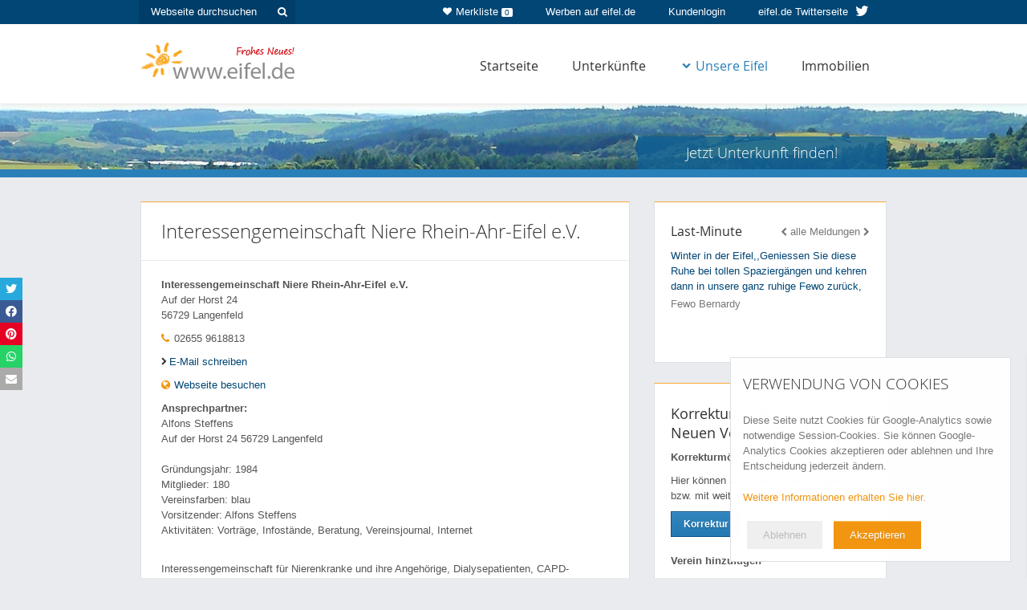

--- FILE ---
content_type: text/css
request_url: https://www.eifel.de/cache/admon-a4fe9c9aded56f103460f7990a2d6dcd.css.gz
body_size: 53054
content:
article,aside,details,figcaption,figure,footer,header,hgroup,main,nav,section,summary{display:block}audio,canvas,video{display:inline-block}audio:not([controls]){display:none;height:0}[hidden],template{display:none}html{font-family:sans-serif;-ms-text-size-adjust:100%;-webkit-text-size-adjust:100%}body{margin:0}a{background:transparent}a:focus{outline:thin dotted}a:active,a:hover{outline:0}h1{font-size:2em;margin:0.67em 0}abbr[title]{border-bottom:1px dotted}b,strong{font-weight:bold}dfn{font-style:italic}hr{-moz-box-sizing:content-box;box-sizing:content-box;height:0}mark{background:#ff0;color:#000}code,kbd,pre,samp{font-family:monospace,serif;font-size:1em}pre{white-space:pre-wrap}q{quotes:"\201C" "\201D" "\2018" "\2019"}small{font-size:80%}sub,sup{font-size:75%;line-height:0;position:relative;vertical-align:baseline}sup{top:-0.5em}sub{bottom:-0.25em}img{border:0}svg:not(:root){overflow:hidden}figure{margin:0}fieldset{border:1px solid #c0c0c0;margin:0 2px;padding:0.35em 0.625em 0.75em}legend{border:0;padding:0}button,input,select,textarea{font-family:inherit;font-size:100%;margin:0}button,input{line-height:normal}button,select{text-transform:none}button,html input[type="button"],input[type="reset"],input[type="submit"]{-webkit-appearance:button;cursor:pointer}button[disabled],html input[disabled]{cursor:default}input[type="checkbox"],input[type="radio"]{box-sizing:border-box;padding:0}input[type="search"]{-webkit-appearance:textfield;-moz-box-sizing:content-box;-webkit-box-sizing:content-box;box-sizing:content-box}input[type="search"]::-webkit-search-cancel-button,input[type="search"]::-webkit-search-decoration{-webkit-appearance:none}button::-moz-focus-inner,input::-moz-focus-inner{border:0;padding:0}textarea{overflow:auto;vertical-align:top}table{border-collapse:collapse;border-spacing:0}@media print{*{text-shadow:none !important;color:#000 !important;background:transparent !important;box-shadow:none !important}a,a:visited{text-decoration:underline}a[href]:after{content:" (" attr(href) ")"}abbr[title]:after{content:" (" attr(title) ")"}a[href^="javascript:"]:after,a[href^="#"]:after{content:""}pre,blockquote{border:1px solid #999;page-break-inside:avoid}thead{display:table-header-group}tr,img{page-break-inside:avoid}img{max-width:100% !important}@page{margin:2cm .5cm}p,h2,h3{orphans:3;widows:3}h2,h3{page-break-after:avoid}select{background:#fff !important}.navbar{display:none}.table td,.table th{background-color:#fff !important}.btn > .caret,.dropup > .btn > .caret{border-top-color:#000 !important}.label{border:1px solid #000}.table{border-collapse:collapse !important}.table-bordered th,.table-bordered td{border:1px solid #ddd !important}}*,*:before,*:after{-webkit-box-sizing:border-box;-moz-box-sizing:border-box;box-sizing:border-box}html{font-size:62.5%;-webkit-tap-highlight-color:rgba(0,0,0,0)}body{font-family:"Helvetica Neue",Helvetica,Arial,sans-serif;font-size:14px;line-height:1.428571429;color:#333333;background-color:#ffffff}input,button,select,textarea{font-family:inherit;font-size:inherit;line-height:inherit}a{color:#428bca;text-decoration:none}a:hover,a:focus{color:#2a6496;text-decoration:underline}a:focus{outline:thin dotted;outline:5px auto -webkit-focus-ring-color;outline-offset:-2px}img{vertical-align:middle}.img-responsive{display:block;max-width:100%;height:auto}.img-rounded{border-radius:6px}.img-thumbnail{padding:4px;line-height:1.428571429;background-color:#ffffff;border:1px solid #dddddd;border-radius:4px;-webkit-transition:all 0.2s ease-in-out;transition:all 0.2s ease-in-out;display:inline-block;max-width:100%;height:auto}.img-circle{border-radius:50%}hr{margin-top:20px;margin-bottom:20px;border:0;border-top:1px solid #eeeeee}.sr-only{position:absolute;width:1px;height:1px;margin:-1px;padding:0;overflow:hidden;clip:rect(0,0,0,0);border:0}h1,h2,h3,h4,h5,h6,.h1,.h2,.h3,.h4,.h5,.h6{font-family:"Helvetica Neue",Helvetica,Arial,sans-serif;font-weight:500;line-height:1.1;color:inherit}h1 small,h2 small,h3 small,h4 small,h5 small,h6 small,.h1 small,.h2 small,.h3 small,.h4 small,.h5 small,.h6 small,h1 .small,h2 .small,h3 .small,h4 .small,h5 .small,h6 .small,.h1 .small,.h2 .small,.h3 .small,.h4 .small,.h5 .small,.h6 .small{font-weight:normal;line-height:1;color:#999999}h1,h2,h3{margin-top:20px;margin-bottom:10px}h1 small,h2 small,h3 small,h1 .small,h2 .small,h3 .small{font-size:65%}h4,h5,h6{margin-top:10px;margin-bottom:10px}h4 small,h5 small,h6 small,h4 .small,h5 .small,h6 .small{font-size:75%}h1,.h1{font-size:36px}h2,.h2{font-size:30px}h3,.h3{font-size:24px}h4,.h4{font-size:18px}h5,.h5{font-size:14px}h6,.h6{font-size:12px}p{margin:0 0 10px}.lead{margin-bottom:20px;font-size:16px;font-weight:200;line-height:1.4}@media (min-width:768px){.lead{font-size:21px}}small,.small{font-size:85%}cite{font-style:normal}.text-muted{color:#999999}.text-primary{color:#428bca}.text-primary:hover{color:#3071a9}.text-warning{color:#8a6d3b}.text-warning:hover{color:#66512c}.text-danger{color:#a94442}.text-danger:hover{color:#843534}.text-success{color:#3c763d}.text-success:hover{color:#2b542c}.text-info{color:#31708f}.text-info:hover{color:#245269}.text-left{text-align:left}.text-right{text-align:right}.text-center{text-align:center}.page-header{padding-bottom:9px;margin:40px 0 20px;border-bottom:1px solid #eeeeee}ul,ol{margin-top:0;margin-bottom:10px}ul ul,ol ul,ul ol,ol ol{margin-bottom:0}.list-unstyled{padding-left:0;list-style:none}.list-inline{padding-left:0;list-style:none}.list-inline > li{display:inline-block;padding-left:5px;padding-right:5px}.list-inline > li:first-child{padding-left:0}dl{margin-top:0;margin-bottom:20px}dt,dd{line-height:1.428571429}dt{font-weight:bold}dd{margin-left:0}@media (min-width:768px){.dl-horizontal dt{float:left;width:160px;clear:left;text-align:right;overflow:hidden;text-overflow:ellipsis;white-space:nowrap}.dl-horizontal dd{margin-left:180px}.dl-horizontal dd:before,.dl-horizontal dd:after{content:" ";display:table}.dl-horizontal dd:after{clear:both}.dl-horizontal dd:before,.dl-horizontal dd:after{content:" ";display:table}.dl-horizontal dd:after{clear:both}}abbr[title],abbr[data-original-title]{cursor:help;border-bottom:1px dotted #999999}.initialism{font-size:90%;text-transform:uppercase}blockquote{padding:10px 20px;margin:0 0 20px;border-left:5px solid #eeeeee}blockquote p{font-size:17.5px;font-weight:300;line-height:1.25}blockquote p:last-child{margin-bottom:0}blockquote small,blockquote .small{display:block;line-height:1.428571429;color:#999999}blockquote small:before,blockquote .small:before{content:'\2014 \00A0'}blockquote.pull-right{padding-right:15px;padding-left:0;border-right:5px solid #eeeeee;border-left:0}blockquote.pull-right p,blockquote.pull-right small,blockquote.pull-right .small{text-align:right}blockquote.pull-right small:before,blockquote.pull-right .small:before{content:''}blockquote.pull-right small:after,blockquote.pull-right .small:after{content:'\00A0 \2014'}blockquote:before,blockquote:after{content:""}address{margin-bottom:20px;font-style:normal;line-height:1.428571429}code,kbd,pre,samp{font-family:Menlo,Monaco,Consolas,"Courier New",monospace}code{padding:2px 4px;font-size:90%;color:#c7254e;background-color:#f9f2f4;white-space:nowrap;border-radius:4px}pre{display:block;padding:9.5px;margin:0 0 10px;font-size:13px;line-height:1.428571429;word-break:break-all;word-wrap:break-word;color:#333333;background-color:#f5f5f5;border:1px solid #cccccc;border-radius:4px}pre code{padding:0;font-size:inherit;color:inherit;white-space:pre-wrap;background-color:transparent;border-radius:0}.pre-scrollable{max-height:340px;overflow-y:scroll}.container{margin-right:auto;margin-left:auto;padding-left:15px;padding-right:15px}.container:before,.container:after{content:" ";display:table}.container:after{clear:both}.container:before,.container:after{content:" ";display:table}.container:after{clear:both}@media (min-width:768px){.container{width:750px}}@media (min-width:992px){.container{width:970px}}@media (min-width:1200px){.container{width:1170px}}.row{margin-left:-15px;margin-right:-15px}.row:before,.row:after{content:" ";display:table}.row:after{clear:both}.row:before,.row:after{content:" ";display:table}.row:after{clear:both}.col-xs-1,.col-sm-1,.col-md-1,.col-lg-1,.col-xs-2,.col-sm-2,.col-md-2,.col-lg-2,.col-xs-3,.col-sm-3,.col-md-3,.col-lg-3,.col-xs-4,.col-sm-4,.col-md-4,.col-lg-4,.col-xs-5,.col-sm-5,.col-md-5,.col-lg-5,.col-xs-6,.col-sm-6,.col-md-6,.col-lg-6,.col-xs-7,.col-sm-7,.col-md-7,.col-lg-7,.col-xs-8,.col-sm-8,.col-md-8,.col-lg-8,.col-xs-9,.col-sm-9,.col-md-9,.col-lg-9,.col-xs-10,.col-sm-10,.col-md-10,.col-lg-10,.col-xs-11,.col-sm-11,.col-md-11,.col-lg-11,.col-xs-12,.col-sm-12,.col-md-12,.col-lg-12{position:relative;min-height:1px;padding-left:15px;padding-right:15px}.col-xs-1,.col-xs-2,.col-xs-3,.col-xs-4,.col-xs-5,.col-xs-6,.col-xs-7,.col-xs-8,.col-xs-9,.col-xs-10,.col-xs-11,.col-xs-12{float:left}.col-xs-12{width:100%}.col-xs-11{width:91.66666666666666%}.col-xs-10{width:83.33333333333334%}.col-xs-9{width:75%}.col-xs-8{width:66.66666666666666%}.col-xs-7{width:58.333333333333336%}.col-xs-6{width:50%}.col-xs-5{width:41.66666666666667%}.col-xs-4{width:33.33333333333333%}.col-xs-3{width:25%}.col-xs-2{width:16.666666666666664%}.col-xs-1{width:8.333333333333332%}.col-xs-pull-12{right:100%}.col-xs-pull-11{right:91.66666666666666%}.col-xs-pull-10{right:83.33333333333334%}.col-xs-pull-9{right:75%}.col-xs-pull-8{right:66.66666666666666%}.col-xs-pull-7{right:58.333333333333336%}.col-xs-pull-6{right:50%}.col-xs-pull-5{right:41.66666666666667%}.col-xs-pull-4{right:33.33333333333333%}.col-xs-pull-3{right:25%}.col-xs-pull-2{right:16.666666666666664%}.col-xs-pull-1{right:8.333333333333332%}.col-xs-pull-0{right:0%}.col-xs-push-12{left:100%}.col-xs-push-11{left:91.66666666666666%}.col-xs-push-10{left:83.33333333333334%}.col-xs-push-9{left:75%}.col-xs-push-8{left:66.66666666666666%}.col-xs-push-7{left:58.333333333333336%}.col-xs-push-6{left:50%}.col-xs-push-5{left:41.66666666666667%}.col-xs-push-4{left:33.33333333333333%}.col-xs-push-3{left:25%}.col-xs-push-2{left:16.666666666666664%}.col-xs-push-1{left:8.333333333333332%}.col-xs-push-0{left:0%}.col-xs-offset-12{margin-left:100%}.col-xs-offset-11{margin-left:91.66666666666666%}.col-xs-offset-10{margin-left:83.33333333333334%}.col-xs-offset-9{margin-left:75%}.col-xs-offset-8{margin-left:66.66666666666666%}.col-xs-offset-7{margin-left:58.333333333333336%}.col-xs-offset-6{margin-left:50%}.col-xs-offset-5{margin-left:41.66666666666667%}.col-xs-offset-4{margin-left:33.33333333333333%}.col-xs-offset-3{margin-left:25%}.col-xs-offset-2{margin-left:16.666666666666664%}.col-xs-offset-1{margin-left:8.333333333333332%}.col-xs-offset-0{margin-left:0%}@media (min-width:768px){.col-sm-1,.col-sm-2,.col-sm-3,.col-sm-4,.col-sm-5,.col-sm-6,.col-sm-7,.col-sm-8,.col-sm-9,.col-sm-10,.col-sm-11,.col-sm-12{float:left}.col-sm-12{width:100%}.col-sm-11{width:91.66666666666666%}.col-sm-10{width:83.33333333333334%}.col-sm-9{width:75%}.col-sm-8{width:66.66666666666666%}.col-sm-7{width:58.333333333333336%}.col-sm-6{width:50%}.col-sm-5{width:41.66666666666667%}.col-sm-4{width:33.33333333333333%}.col-sm-3{width:25%}.col-sm-2{width:16.666666666666664%}.col-sm-1{width:8.333333333333332%}.col-sm-pull-12{right:100%}.col-sm-pull-11{right:91.66666666666666%}.col-sm-pull-10{right:83.33333333333334%}.col-sm-pull-9{right:75%}.col-sm-pull-8{right:66.66666666666666%}.col-sm-pull-7{right:58.333333333333336%}.col-sm-pull-6{right:50%}.col-sm-pull-5{right:41.66666666666667%}.col-sm-pull-4{right:33.33333333333333%}.col-sm-pull-3{right:25%}.col-sm-pull-2{right:16.666666666666664%}.col-sm-pull-1{right:8.333333333333332%}.col-sm-pull-0{right:0%}.col-sm-push-12{left:100%}.col-sm-push-11{left:91.66666666666666%}.col-sm-push-10{left:83.33333333333334%}.col-sm-push-9{left:75%}.col-sm-push-8{left:66.66666666666666%}.col-sm-push-7{left:58.333333333333336%}.col-sm-push-6{left:50%}.col-sm-push-5{left:41.66666666666667%}.col-sm-push-4{left:33.33333333333333%}.col-sm-push-3{left:25%}.col-sm-push-2{left:16.666666666666664%}.col-sm-push-1{left:8.333333333333332%}.col-sm-push-0{left:0%}.col-sm-offset-12{margin-left:100%}.col-sm-offset-11{margin-left:91.66666666666666%}.col-sm-offset-10{margin-left:83.33333333333334%}.col-sm-offset-9{margin-left:75%}.col-sm-offset-8{margin-left:66.66666666666666%}.col-sm-offset-7{margin-left:58.333333333333336%}.col-sm-offset-6{margin-left:50%}.col-sm-offset-5{margin-left:41.66666666666667%}.col-sm-offset-4{margin-left:33.33333333333333%}.col-sm-offset-3{margin-left:25%}.col-sm-offset-2{margin-left:16.666666666666664%}.col-sm-offset-1{margin-left:8.333333333333332%}.col-sm-offset-0{margin-left:0%}}@media (min-width:992px){.col-md-1,.col-md-2,.col-md-3,.col-md-4,.col-md-5,.col-md-6,.col-md-7,.col-md-8,.col-md-9,.col-md-10,.col-md-11,.col-md-12{float:left}.col-md-12{width:100%}.col-md-11{width:91.66666666666666%}.col-md-10{width:83.33333333333334%}.col-md-9{width:75%}.col-md-8{width:66.66666666666666%}.col-md-7{width:58.333333333333336%}.col-md-6{width:50%}.col-md-5{width:41.66666666666667%}.col-md-4{width:33.33333333333333%}.col-md-3{width:25%}.col-md-2{width:16.666666666666664%}.col-md-1{width:8.333333333333332%}.col-md-pull-12{right:100%}.col-md-pull-11{right:91.66666666666666%}.col-md-pull-10{right:83.33333333333334%}.col-md-pull-9{right:75%}.col-md-pull-8{right:66.66666666666666%}.col-md-pull-7{right:58.333333333333336%}.col-md-pull-6{right:50%}.col-md-pull-5{right:41.66666666666667%}.col-md-pull-4{right:33.33333333333333%}.col-md-pull-3{right:25%}.col-md-pull-2{right:16.666666666666664%}.col-md-pull-1{right:8.333333333333332%}.col-md-pull-0{right:0%}.col-md-push-12{left:100%}.col-md-push-11{left:91.66666666666666%}.col-md-push-10{left:83.33333333333334%}.col-md-push-9{left:75%}.col-md-push-8{left:66.66666666666666%}.col-md-push-7{left:58.333333333333336%}.col-md-push-6{left:50%}.col-md-push-5{left:41.66666666666667%}.col-md-push-4{left:33.33333333333333%}.col-md-push-3{left:25%}.col-md-push-2{left:16.666666666666664%}.col-md-push-1{left:8.333333333333332%}.col-md-push-0{left:0%}.col-md-offset-12{margin-left:100%}.col-md-offset-11{margin-left:91.66666666666666%}.col-md-offset-10{margin-left:83.33333333333334%}.col-md-offset-9{margin-left:75%}.col-md-offset-8{margin-left:66.66666666666666%}.col-md-offset-7{margin-left:58.333333333333336%}.col-md-offset-6{margin-left:50%}.col-md-offset-5{margin-left:41.66666666666667%}.col-md-offset-4{margin-left:33.33333333333333%}.col-md-offset-3{margin-left:25%}.col-md-offset-2{margin-left:16.666666666666664%}.col-md-offset-1{margin-left:8.333333333333332%}.col-md-offset-0{margin-left:0%}}@media (min-width:1200px){.col-lg-1,.col-lg-2,.col-lg-3,.col-lg-4,.col-lg-5,.col-lg-6,.col-lg-7,.col-lg-8,.col-lg-9,.col-lg-10,.col-lg-11,.col-lg-12{float:left}.col-lg-12{width:100%}.col-lg-11{width:91.66666666666666%}.col-lg-10{width:83.33333333333334%}.col-lg-9{width:75%}.col-lg-8{width:66.66666666666666%}.col-lg-7{width:58.333333333333336%}.col-lg-6{width:50%}.col-lg-5{width:41.66666666666667%}.col-lg-4{width:33.33333333333333%}.col-lg-3{width:25%}.col-lg-2{width:16.666666666666664%}.col-lg-1{width:8.333333333333332%}.col-lg-pull-12{right:100%}.col-lg-pull-11{right:91.66666666666666%}.col-lg-pull-10{right:83.33333333333334%}.col-lg-pull-9{right:75%}.col-lg-pull-8{right:66.66666666666666%}.col-lg-pull-7{right:58.333333333333336%}.col-lg-pull-6{right:50%}.col-lg-pull-5{right:41.66666666666667%}.col-lg-pull-4{right:33.33333333333333%}.col-lg-pull-3{right:25%}.col-lg-pull-2{right:16.666666666666664%}.col-lg-pull-1{right:8.333333333333332%}.col-lg-pull-0{right:0%}.col-lg-push-12{left:100%}.col-lg-push-11{left:91.66666666666666%}.col-lg-push-10{left:83.33333333333334%}.col-lg-push-9{left:75%}.col-lg-push-8{left:66.66666666666666%}.col-lg-push-7{left:58.333333333333336%}.col-lg-push-6{left:50%}.col-lg-push-5{left:41.66666666666667%}.col-lg-push-4{left:33.33333333333333%}.col-lg-push-3{left:25%}.col-lg-push-2{left:16.666666666666664%}.col-lg-push-1{left:8.333333333333332%}.col-lg-push-0{left:0%}.col-lg-offset-12{margin-left:100%}.col-lg-offset-11{margin-left:91.66666666666666%}.col-lg-offset-10{margin-left:83.33333333333334%}.col-lg-offset-9{margin-left:75%}.col-lg-offset-8{margin-left:66.66666666666666%}.col-lg-offset-7{margin-left:58.333333333333336%}.col-lg-offset-6{margin-left:50%}.col-lg-offset-5{margin-left:41.66666666666667%}.col-lg-offset-4{margin-left:33.33333333333333%}.col-lg-offset-3{margin-left:25%}.col-lg-offset-2{margin-left:16.666666666666664%}.col-lg-offset-1{margin-left:8.333333333333332%}.col-lg-offset-0{margin-left:0%}}table{max-width:100%;background-color:transparent}th{text-align:left}.table{width:100%;margin-bottom:20px}.table > thead > tr > th,.table > tbody > tr > th,.table > tfoot > tr > th,.table > thead > tr > td,.table > tbody > tr > td,.table > tfoot > tr > td{padding:8px;line-height:1.428571429;vertical-align:top;border-top:1px solid #dddddd}.table > thead > tr > th{vertical-align:bottom;border-bottom:2px solid #dddddd}.table > caption + thead > tr:first-child > th,.table > colgroup + thead > tr:first-child > th,.table > thead:first-child > tr:first-child > th,.table > caption + thead > tr:first-child > td,.table > colgroup + thead > tr:first-child > td,.table > thead:first-child > tr:first-child > td{border-top:0}.table > tbody + tbody{border-top:2px solid #dddddd}.table .table{background-color:#ffffff}.table-condensed > thead > tr > th,.table-condensed > tbody > tr > th,.table-condensed > tfoot > tr > th,.table-condensed > thead > tr > td,.table-condensed > tbody > tr > td,.table-condensed > tfoot > tr > td{padding:5px}.table-bordered{border:1px solid #dddddd}.table-bordered > thead > tr > th,.table-bordered > tbody > tr > th,.table-bordered > tfoot > tr > th,.table-bordered > thead > tr > td,.table-bordered > tbody > tr > td,.table-bordered > tfoot > tr > td{border:1px solid #dddddd}.table-bordered > thead > tr > th,.table-bordered > thead > tr > td{border-bottom-width:2px}.table-striped > tbody > tr:nth-child(odd) > td,.table-striped > tbody > tr:nth-child(odd) > th{background-color:#f9f9f9}.table-hover > tbody > tr:hover > td,.table-hover > tbody > tr:hover > th{background-color:#f5f5f5}table col[class*="col-"]{position:static;float:none;display:table-column}table td[class*="col-"],table th[class*="col-"]{float:none;display:table-cell}.table > thead > tr > .active,.table > tbody > tr > .active,.table > tfoot > tr > .active,.table > thead > .active > td,.table > tbody > .active > td,.table > tfoot > .active > td,.table > thead > .active > th,.table > tbody > .active > th,.table > tfoot > .active > th{background-color:#f5f5f5}.table-hover > tbody > tr > .active:hover,.table-hover > tbody > .active:hover > td,.table-hover > tbody > .active:hover > th{background-color:#e8e8e8}.table > thead > tr > .success,.table > tbody > tr > .success,.table > tfoot > tr > .success,.table > thead > .success > td,.table > tbody > .success > td,.table > tfoot > .success > td,.table > thead > .success > th,.table > tbody > .success > th,.table > tfoot > .success > th{background-color:#dff0d8}.table-hover > tbody > tr > .success:hover,.table-hover > tbody > .success:hover > td,.table-hover > tbody > .success:hover > th{background-color:#d0e9c6}.table > thead > tr > .danger,.table > tbody > tr > .danger,.table > tfoot > tr > .danger,.table > thead > .danger > td,.table > tbody > .danger > td,.table > tfoot > .danger > td,.table > thead > .danger > th,.table > tbody > .danger > th,.table > tfoot > .danger > th{background-color:#f2dede}.table-hover > tbody > tr > .danger:hover,.table-hover > tbody > .danger:hover > td,.table-hover > tbody > .danger:hover > th{background-color:#ebcccc}.table > thead > tr > .warning,.table > tbody > tr > .warning,.table > tfoot > tr > .warning,.table > thead > .warning > td,.table > tbody > .warning > td,.table > tfoot > .warning > td,.table > thead > .warning > th,.table > tbody > .warning > th,.table > tfoot > .warning > th{background-color:#fcf8e3}.table-hover > tbody > tr > .warning:hover,.table-hover > tbody > .warning:hover > td,.table-hover > tbody > .warning:hover > th{background-color:#faf2cc}@media (max-width:767px){.table-responsive{width:100%;margin-bottom:15px;overflow-y:hidden;overflow-x:scroll;-ms-overflow-style:-ms-autohiding-scrollbar;border:1px solid #dddddd;-webkit-overflow-scrolling:touch}.table-responsive > .table{margin-bottom:0}.table-responsive > .table > thead > tr > th,.table-responsive > .table > tbody > tr > th,.table-responsive > .table > tfoot > tr > th,.table-responsive > .table > thead > tr > td,.table-responsive > .table > tbody > tr > td,.table-responsive > .table > tfoot > tr > td{white-space:nowrap}.table-responsive > .table-bordered{border:0}.table-responsive > .table-bordered > thead > tr > th:first-child,.table-responsive > .table-bordered > tbody > tr > th:first-child,.table-responsive > .table-bordered > tfoot > tr > th:first-child,.table-responsive > .table-bordered > thead > tr > td:first-child,.table-responsive > .table-bordered > tbody > tr > td:first-child,.table-responsive > .table-bordered > tfoot > tr > td:first-child{border-left:0}.table-responsive > .table-bordered > thead > tr > th:last-child,.table-responsive > .table-bordered > tbody > tr > th:last-child,.table-responsive > .table-bordered > tfoot > tr > th:last-child,.table-responsive > .table-bordered > thead > tr > td:last-child,.table-responsive > .table-bordered > tbody > tr > td:last-child,.table-responsive > .table-bordered > tfoot > tr > td:last-child{border-right:0}.table-responsive > .table-bordered > tbody > tr:last-child > th,.table-responsive > .table-bordered > tfoot > tr:last-child > th,.table-responsive > .table-bordered > tbody > tr:last-child > td,.table-responsive > .table-bordered > tfoot > tr:last-child > td{border-bottom:0}}fieldset{padding:0;margin:0;border:0}legend{display:block;width:100%;padding:0;margin-bottom:20px;font-size:21px;line-height:inherit;color:#333333;border:0;border-bottom:1px solid #e5e5e5}label{display:inline-block;margin-bottom:5px;font-weight:bold}input[type="search"]{-webkit-box-sizing:border-box;-moz-box-sizing:border-box;box-sizing:border-box}input[type="radio"],input[type="checkbox"]{margin:4px 0 0;margin-top:1px \9;line-height:normal}input[type="file"]{display:block}select[multiple],select[size]{height:auto}select optgroup{font-size:inherit;font-style:inherit;font-family:inherit}input[type="file"]:focus,input[type="radio"]:focus,input[type="checkbox"]:focus{outline:thin dotted;outline:5px auto -webkit-focus-ring-color;outline-offset:-2px}input[type="number"]::-webkit-outer-spin-button,input[type="number"]::-webkit-inner-spin-button{height:auto}output{display:block;padding-top:7px;font-size:14px;line-height:1.428571429;color:#555555;vertical-align:middle}.form-control{display:block;width:100%;height:34px;padding:6px 12px;font-size:14px;line-height:1.428571429;color:#555555;vertical-align:middle;background-color:#ffffff;background-image:none;border:1px solid #cccccc;border-radius:4px;-webkit-box-shadow:inset 0 1px 1px rgba(0,0,0,0.075);box-shadow:inset 0 1px 1px rgba(0,0,0,0.075);-webkit-transition:border-color ease-in-out .15s,box-shadow ease-in-out .15s;transition:border-color ease-in-out .15s,box-shadow ease-in-out .15s}.form-control:focus{border-color:#66afe9;outline:0;-webkit-box-shadow:inset 0 1px 1px rgba(0,0,0,.075),0 0 8px rgba(102,175,233,0.6);box-shadow:inset 0 1px 1px rgba(0,0,0,.075),0 0 8px rgba(102,175,233,0.6)}.form-control:-moz-placeholder{color:#999999}.form-control::-moz-placeholder{color:#999999;opacity:1}.form-control:-ms-input-placeholder{color:#999999}.form-control::-webkit-input-placeholder{color:#999999}.form-control[disabled],.form-control[readonly],fieldset[disabled] .form-control{cursor:not-allowed;background-color:#eeeeee}textarea.form-control{height:auto}.form-group{margin-bottom:15px}.radio,.checkbox{display:block;min-height:20px;margin-top:10px;margin-bottom:10px;padding-left:20px;vertical-align:middle}.radio label,.checkbox label{display:inline;margin-bottom:0;font-weight:normal;cursor:pointer}.radio input[type="radio"],.radio-inline input[type="radio"],.checkbox input[type="checkbox"],.checkbox-inline input[type="checkbox"]{float:left;margin-left:-20px}.radio + .radio,.checkbox + .checkbox{margin-top:-5px}.radio-inline,.checkbox-inline{display:inline-block;padding-left:20px;margin-bottom:0;vertical-align:middle;font-weight:normal;cursor:pointer}.radio-inline + .radio-inline,.checkbox-inline + .checkbox-inline{margin-top:0;margin-left:10px}input[type="radio"][disabled],input[type="checkbox"][disabled],.radio[disabled],.radio-inline[disabled],.checkbox[disabled],.checkbox-inline[disabled],fieldset[disabled] input[type="radio"],fieldset[disabled] input[type="checkbox"],fieldset[disabled] .radio,fieldset[disabled] .radio-inline,fieldset[disabled] .checkbox,fieldset[disabled] .checkbox-inline{cursor:not-allowed}.input-sm{height:30px;padding:5px 10px;font-size:12px;line-height:1.5;border-radius:3px}select.input-sm{height:30px;line-height:30px}textarea.input-sm{height:auto}.input-lg{height:46px;padding:10px 16px;font-size:18px;line-height:1.33;border-radius:6px}select.input-lg{height:46px;line-height:46px}textarea.input-lg{height:auto}.has-warning .help-block,.has-warning .control-label,.has-warning .radio,.has-warning .checkbox,.has-warning .radio-inline,.has-warning .checkbox-inline{color:#8a6d3b}.has-warning .form-control{border-color:#8a6d3b;-webkit-box-shadow:inset 0 1px 1px rgba(0,0,0,0.075);box-shadow:inset 0 1px 1px rgba(0,0,0,0.075)}.has-warning .form-control:focus{border-color:#66512c;-webkit-box-shadow:inset 0 1px 1px rgba(0,0,0,0.075),0 0 6px #c0a16b;box-shadow:inset 0 1px 1px rgba(0,0,0,0.075),0 0 6px #c0a16b}.has-warning .input-group-addon{color:#8a6d3b;border-color:#8a6d3b;background-color:#fcf8e3}.has-error .help-block,.has-error .control-label,.has-error .radio,.has-error .checkbox,.has-error .radio-inline,.has-error .checkbox-inline{color:#a94442}.has-error .form-control{border-color:#a94442;-webkit-box-shadow:inset 0 1px 1px rgba(0,0,0,0.075);box-shadow:inset 0 1px 1px rgba(0,0,0,0.075)}.has-error .form-control:focus{border-color:#843534;-webkit-box-shadow:inset 0 1px 1px rgba(0,0,0,0.075),0 0 6px #ce8483;box-shadow:inset 0 1px 1px rgba(0,0,0,0.075),0 0 6px #ce8483}.has-error .input-group-addon{color:#a94442;border-color:#a94442;background-color:#f2dede}.has-success .help-block,.has-success .control-label,.has-success .radio,.has-success .checkbox,.has-success .radio-inline,.has-success .checkbox-inline{color:#3c763d}.has-success .form-control{border-color:#3c763d;-webkit-box-shadow:inset 0 1px 1px rgba(0,0,0,0.075);box-shadow:inset 0 1px 1px rgba(0,0,0,0.075)}.has-success .form-control:focus{border-color:#2b542c;-webkit-box-shadow:inset 0 1px 1px rgba(0,0,0,0.075),0 0 6px #67b168;box-shadow:inset 0 1px 1px rgba(0,0,0,0.075),0 0 6px #67b168}.has-success .input-group-addon{color:#3c763d;border-color:#3c763d;background-color:#dff0d8}.form-control-static{margin-bottom:0}.help-block{display:block;margin-top:5px;margin-bottom:10px;color:#737373}@media (min-width:768px){.form-inline .form-group{display:inline-block;margin-bottom:0;vertical-align:middle}.form-inline .form-control{display:inline-block}.form-inline select.form-control{width:auto}.form-inline .radio,.form-inline .checkbox{display:inline-block;margin-top:0;margin-bottom:0;padding-left:0}.form-inline .radio input[type="radio"],.form-inline .checkbox input[type="checkbox"]{float:none;margin-left:0}}.form-horizontal .control-label,.form-horizontal .radio,.form-horizontal .checkbox,.form-horizontal .radio-inline,.form-horizontal .checkbox-inline{margin-top:0;margin-bottom:0;padding-top:7px}.form-horizontal .radio,.form-horizontal .checkbox{min-height:27px}.form-horizontal .form-group{margin-left:-15px;margin-right:-15px}.form-horizontal .form-group:before,.form-horizontal .form-group:after{content:" ";display:table}.form-horizontal .form-group:after{clear:both}.form-horizontal .form-group:before,.form-horizontal .form-group:after{content:" ";display:table}.form-horizontal .form-group:after{clear:both}.form-horizontal .form-control-static{padding-top:7px}@media (min-width:768px){.form-horizontal .control-label{text-align:right}}.btn{display:inline-block;margin-bottom:0;font-weight:normal;text-align:center;vertical-align:middle;cursor:pointer;background-image:none;border:1px solid transparent;white-space:nowrap;padding:6px 12px;font-size:14px;line-height:1.428571429;border-radius:4px;-webkit-user-select:none;-moz-user-select:none;-ms-user-select:none;-o-user-select:none;user-select:none}.btn:focus{outline:thin dotted;outline:5px auto -webkit-focus-ring-color;outline-offset:-2px}.btn:hover,.btn:focus{color:#333333;text-decoration:none}.btn:active,.btn.active{outline:0;background-image:none;-webkit-box-shadow:inset 0 3px 5px rgba(0,0,0,0.125);box-shadow:inset 0 3px 5px rgba(0,0,0,0.125)}.btn.disabled,.btn[disabled],fieldset[disabled] .btn{cursor:not-allowed;pointer-events:none;opacity:0.65;filter:alpha(opacity=65);-webkit-box-shadow:none;box-shadow:none}.btn-default{color:#333333;background-color:#ffffff;border-color:#cccccc}.btn-default:hover,.btn-default:focus,.btn-default:active,.btn-default.active,.open .dropdown-toggle.btn-default{color:#333333;background-color:#ebebeb;border-color:#adadad}.btn-default:active,.btn-default.active,.open .dropdown-toggle.btn-default{background-image:none}.btn-default.disabled,.btn-default[disabled],fieldset[disabled] .btn-default,.btn-default.disabled:hover,.btn-default[disabled]:hover,fieldset[disabled] .btn-default:hover,.btn-default.disabled:focus,.btn-default[disabled]:focus,fieldset[disabled] .btn-default:focus,.btn-default.disabled:active,.btn-default[disabled]:active,fieldset[disabled] .btn-default:active,.btn-default.disabled.active,.btn-default[disabled].active,fieldset[disabled] .btn-default.active{background-color:#ffffff;border-color:#cccccc}.btn-default .badge{color:#ffffff;background-color:#fff}.btn-primary{color:#ffffff;background-color:#428bca;border-color:#357ebd}.btn-primary:hover,.btn-primary:focus,.btn-primary:active,.btn-primary.active,.open .dropdown-toggle.btn-primary{color:#ffffff;background-color:#3276b1;border-color:#285e8e}.btn-primary:active,.btn-primary.active,.open .dropdown-toggle.btn-primary{background-image:none}.btn-primary.disabled,.btn-primary[disabled],fieldset[disabled] .btn-primary,.btn-primary.disabled:hover,.btn-primary[disabled]:hover,fieldset[disabled] .btn-primary:hover,.btn-primary.disabled:focus,.btn-primary[disabled]:focus,fieldset[disabled] .btn-primary:focus,.btn-primary.disabled:active,.btn-primary[disabled]:active,fieldset[disabled] .btn-primary:active,.btn-primary.disabled.active,.btn-primary[disabled].active,fieldset[disabled] .btn-primary.active{background-color:#428bca;border-color:#357ebd}.btn-primary .badge{color:#428bca;background-color:#fff}.btn-warning{color:#ffffff;background-color:#f0ad4e;border-color:#eea236}.btn-warning:hover,.btn-warning:focus,.btn-warning:active,.btn-warning.active,.open .dropdown-toggle.btn-warning{color:#ffffff;background-color:#ed9c28;border-color:#d58512}.btn-warning:active,.btn-warning.active,.open .dropdown-toggle.btn-warning{background-image:none}.btn-warning.disabled,.btn-warning[disabled],fieldset[disabled] .btn-warning,.btn-warning.disabled:hover,.btn-warning[disabled]:hover,fieldset[disabled] .btn-warning:hover,.btn-warning.disabled:focus,.btn-warning[disabled]:focus,fieldset[disabled] .btn-warning:focus,.btn-warning.disabled:active,.btn-warning[disabled]:active,fieldset[disabled] .btn-warning:active,.btn-warning.disabled.active,.btn-warning[disabled].active,fieldset[disabled] .btn-warning.active{background-color:#f0ad4e;border-color:#eea236}.btn-warning .badge{color:#f0ad4e;background-color:#fff}.btn-danger{color:#ffffff;background-color:#d9534f;border-color:#d43f3a}.btn-danger:hover,.btn-danger:focus,.btn-danger:active,.btn-danger.active,.open .dropdown-toggle.btn-danger{color:#ffffff;background-color:#d2322d;border-color:#ac2925}.btn-danger:active,.btn-danger.active,.open .dropdown-toggle.btn-danger{background-image:none}.btn-danger.disabled,.btn-danger[disabled],fieldset[disabled] .btn-danger,.btn-danger.disabled:hover,.btn-danger[disabled]:hover,fieldset[disabled] .btn-danger:hover,.btn-danger.disabled:focus,.btn-danger[disabled]:focus,fieldset[disabled] .btn-danger:focus,.btn-danger.disabled:active,.btn-danger[disabled]:active,fieldset[disabled] .btn-danger:active,.btn-danger.disabled.active,.btn-danger[disabled].active,fieldset[disabled] .btn-danger.active{background-color:#d9534f;border-color:#d43f3a}.btn-danger .badge{color:#d9534f;background-color:#fff}.btn-success{color:#ffffff;background-color:#5cb85c;border-color:#4cae4c}.btn-success:hover,.btn-success:focus,.btn-success:active,.btn-success.active,.open .dropdown-toggle.btn-success{color:#ffffff;background-color:#47a447;border-color:#398439}.btn-success:active,.btn-success.active,.open .dropdown-toggle.btn-success{background-image:none}.btn-success.disabled,.btn-success[disabled],fieldset[disabled] .btn-success,.btn-success.disabled:hover,.btn-success[disabled]:hover,fieldset[disabled] .btn-success:hover,.btn-success.disabled:focus,.btn-success[disabled]:focus,fieldset[disabled] .btn-success:focus,.btn-success.disabled:active,.btn-success[disabled]:active,fieldset[disabled] .btn-success:active,.btn-success.disabled.active,.btn-success[disabled].active,fieldset[disabled] .btn-success.active{background-color:#5cb85c;border-color:#4cae4c}.btn-success .badge{color:#5cb85c;background-color:#fff}.btn-info{color:#ffffff;background-color:#5bc0de;border-color:#46b8da}.btn-info:hover,.btn-info:focus,.btn-info:active,.btn-info.active,.open .dropdown-toggle.btn-info{color:#ffffff;background-color:#39b3d7;border-color:#269abc}.btn-info:active,.btn-info.active,.open .dropdown-toggle.btn-info{background-image:none}.btn-info.disabled,.btn-info[disabled],fieldset[disabled] .btn-info,.btn-info.disabled:hover,.btn-info[disabled]:hover,fieldset[disabled] .btn-info:hover,.btn-info.disabled:focus,.btn-info[disabled]:focus,fieldset[disabled] .btn-info:focus,.btn-info.disabled:active,.btn-info[disabled]:active,fieldset[disabled] .btn-info:active,.btn-info.disabled.active,.btn-info[disabled].active,fieldset[disabled] .btn-info.active{background-color:#5bc0de;border-color:#46b8da}.btn-info .badge{color:#5bc0de;background-color:#fff}.btn-link{color:#428bca;font-weight:normal;cursor:pointer;border-radius:0}.btn-link,.btn-link:active,.btn-link[disabled],fieldset[disabled] .btn-link{background-color:transparent;-webkit-box-shadow:none;box-shadow:none}.btn-link,.btn-link:hover,.btn-link:focus,.btn-link:active{border-color:transparent}.btn-link:hover,.btn-link:focus{color:#2a6496;text-decoration:underline;background-color:transparent}.btn-link[disabled]:hover,fieldset[disabled] .btn-link:hover,.btn-link[disabled]:focus,fieldset[disabled] .btn-link:focus{color:#999999;text-decoration:none}.btn-lg{padding:10px 16px;font-size:18px;line-height:1.33;border-radius:6px}.btn-sm{padding:5px 10px;font-size:12px;line-height:1.5;border-radius:3px}.btn-xs{padding:1px 5px;font-size:12px;line-height:1.5;border-radius:3px}.btn-block{display:block;width:100%;padding-left:0;padding-right:0}.btn-block + .btn-block{margin-top:5px}input[type="submit"].btn-block,input[type="reset"].btn-block,input[type="button"].btn-block{width:100%}.fade{opacity:0;-webkit-transition:opacity 0.15s linear;transition:opacity 0.15s linear}.fade.in{opacity:1}.collapse{display:none}.collapse.in{display:block}.collapsing{position:relative;height:0;overflow:hidden;-webkit-transition:height 0.35s ease;transition:height 0.35s ease}.clearfix:before,.clearfix:after{content:" ";display:table}.clearfix:after{clear:both}.center-block{display:block;margin-left:auto;margin-right:auto}.pull-right{float:right !important}.pull-left{float:left !important}.hide{display:none !important}.show{display:block !important}.invisible{visibility:hidden}.text-hide{font:0/0 a;color:transparent;text-shadow:none;background-color:transparent;border:0}.hidden{display:none !important;visibility:hidden !important}.affix{position:fixed}@-ms-viewport{width:device-width}.visible-xs,tr.visible-xs,th.visible-xs,td.visible-xs{display:none !important}@media (max-width:767px){.visible-xs{display:block !important}table.visible-xs{display:table}tr.visible-xs{display:table-row !important}th.visible-xs,td.visible-xs{display:table-cell !important}}@media (min-width:768px) and (max-width:991px){.visible-xs.visible-sm{display:block !important}table.visible-xs.visible-sm{display:table}tr.visible-xs.visible-sm{display:table-row !important}th.visible-xs.visible-sm,td.visible-xs.visible-sm{display:table-cell !important}}@media (min-width:992px) and (max-width:1199px){.visible-xs.visible-md{display:block !important}table.visible-xs.visible-md{display:table}tr.visible-xs.visible-md{display:table-row !important}th.visible-xs.visible-md,td.visible-xs.visible-md{display:table-cell !important}}@media (min-width:1200px){.visible-xs.visible-lg{display:block !important}table.visible-xs.visible-lg{display:table}tr.visible-xs.visible-lg{display:table-row !important}th.visible-xs.visible-lg,td.visible-xs.visible-lg{display:table-cell !important}}.visible-sm,tr.visible-sm,th.visible-sm,td.visible-sm{display:none !important}@media (max-width:767px){.visible-sm.visible-xs{display:block !important}table.visible-sm.visible-xs{display:table}tr.visible-sm.visible-xs{display:table-row !important}th.visible-sm.visible-xs,td.visible-sm.visible-xs{display:table-cell !important}}@media (min-width:768px) and (max-width:991px){.visible-sm{display:block !important}table.visible-sm{display:table}tr.visible-sm{display:table-row !important}th.visible-sm,td.visible-sm{display:table-cell !important}}@media (min-width:992px) and (max-width:1199px){.visible-sm.visible-md{display:block !important}table.visible-sm.visible-md{display:table}tr.visible-sm.visible-md{display:table-row !important}th.visible-sm.visible-md,td.visible-sm.visible-md{display:table-cell !important}}@media (min-width:1200px){.visible-sm.visible-lg{display:block !important}table.visible-sm.visible-lg{display:table}tr.visible-sm.visible-lg{display:table-row !important}th.visible-sm.visible-lg,td.visible-sm.visible-lg{display:table-cell !important}}.visible-md,tr.visible-md,th.visible-md,td.visible-md{display:none !important}@media (max-width:767px){.visible-md.visible-xs{display:block !important}table.visible-md.visible-xs{display:table}tr.visible-md.visible-xs{display:table-row !important}th.visible-md.visible-xs,td.visible-md.visible-xs{display:table-cell !important}}@media (min-width:768px) and (max-width:991px){.visible-md.visible-sm{display:block !important}table.visible-md.visible-sm{display:table}tr.visible-md.visible-sm{display:table-row !important}th.visible-md.visible-sm,td.visible-md.visible-sm{display:table-cell !important}}@media (min-width:992px) and (max-width:1199px){.visible-md{display:block !important}table.visible-md{display:table}tr.visible-md{display:table-row !important}th.visible-md,td.visible-md{display:table-cell !important}}@media (min-width:1200px){.visible-md.visible-lg{display:block !important}table.visible-md.visible-lg{display:table}tr.visible-md.visible-lg{display:table-row !important}th.visible-md.visible-lg,td.visible-md.visible-lg{display:table-cell !important}}.visible-lg,tr.visible-lg,th.visible-lg,td.visible-lg{display:none !important}@media (max-width:767px){.visible-lg.visible-xs{display:block !important}table.visible-lg.visible-xs{display:table}tr.visible-lg.visible-xs{display:table-row !important}th.visible-lg.visible-xs,td.visible-lg.visible-xs{display:table-cell !important}}@media (min-width:768px) and (max-width:991px){.visible-lg.visible-sm{display:block !important}table.visible-lg.visible-sm{display:table}tr.visible-lg.visible-sm{display:table-row !important}th.visible-lg.visible-sm,td.visible-lg.visible-sm{display:table-cell !important}}@media (min-width:992px) and (max-width:1199px){.visible-lg.visible-md{display:block !important}table.visible-lg.visible-md{display:table}tr.visible-lg.visible-md{display:table-row !important}th.visible-lg.visible-md,td.visible-lg.visible-md{display:table-cell !important}}@media (min-width:1200px){.visible-lg{display:block !important}table.visible-lg{display:table}tr.visible-lg{display:table-row !important}th.visible-lg,td.visible-lg{display:table-cell !important}}.hidden-xs{display:block !important}table.hidden-xs{display:table}tr.hidden-xs{display:table-row !important}th.hidden-xs,td.hidden-xs{display:table-cell !important}@media (max-width:767px){.hidden-xs,tr.hidden-xs,th.hidden-xs,td.hidden-xs{display:none !important}}@media (min-width:768px) and (max-width:991px){.hidden-xs.hidden-sm,tr.hidden-xs.hidden-sm,th.hidden-xs.hidden-sm,td.hidden-xs.hidden-sm{display:none !important}}@media (min-width:992px) and (max-width:1199px){.hidden-xs.hidden-md,tr.hidden-xs.hidden-md,th.hidden-xs.hidden-md,td.hidden-xs.hidden-md{display:none !important}}@media (min-width:1200px){.hidden-xs.hidden-lg,tr.hidden-xs.hidden-lg,th.hidden-xs.hidden-lg,td.hidden-xs.hidden-lg{display:none !important}}.hidden-sm{display:block !important}table.hidden-sm{display:table}tr.hidden-sm{display:table-row !important}th.hidden-sm,td.hidden-sm{display:table-cell !important}@media (max-width:767px){.hidden-sm.hidden-xs,tr.hidden-sm.hidden-xs,th.hidden-sm.hidden-xs,td.hidden-sm.hidden-xs{display:none !important}}@media (min-width:768px) and (max-width:991px){.hidden-sm,tr.hidden-sm,th.hidden-sm,td.hidden-sm{display:none !important}}@media (min-width:992px) and (max-width:1199px){.hidden-sm.hidden-md,tr.hidden-sm.hidden-md,th.hidden-sm.hidden-md,td.hidden-sm.hidden-md{display:none !important}}@media (min-width:1200px){.hidden-sm.hidden-lg,tr.hidden-sm.hidden-lg,th.hidden-sm.hidden-lg,td.hidden-sm.hidden-lg{display:none !important}}.hidden-md{display:block !important}table.hidden-md{display:table}tr.hidden-md{display:table-row !important}th.hidden-md,td.hidden-md{display:table-cell !important}@media (max-width:767px){.hidden-md.hidden-xs,tr.hidden-md.hidden-xs,th.hidden-md.hidden-xs,td.hidden-md.hidden-xs{display:none !important}}@media (min-width:768px) and (max-width:991px){.hidden-md.hidden-sm,tr.hidden-md.hidden-sm,th.hidden-md.hidden-sm,td.hidden-md.hidden-sm{display:none !important}}@media (min-width:992px) and (max-width:1199px){.hidden-md,tr.hidden-md,th.hidden-md,td.hidden-md{display:none !important}}@media (min-width:1200px){.hidden-md.hidden-lg,tr.hidden-md.hidden-lg,th.hidden-md.hidden-lg,td.hidden-md.hidden-lg{display:none !important}}.hidden-lg{display:block !important}table.hidden-lg{display:table}tr.hidden-lg{display:table-row !important}th.hidden-lg,td.hidden-lg{display:table-cell !important}@media (max-width:767px){.hidden-lg.hidden-xs,tr.hidden-lg.hidden-xs,th.hidden-lg.hidden-xs,td.hidden-lg.hidden-xs{display:none !important}}@media (min-width:768px) and (max-width:991px){.hidden-lg.hidden-sm,tr.hidden-lg.hidden-sm,th.hidden-lg.hidden-sm,td.hidden-lg.hidden-sm{display:none !important}}@media (min-width:992px) and (max-width:1199px){.hidden-lg.hidden-md,tr.hidden-lg.hidden-md,th.hidden-lg.hidden-md,td.hidden-lg.hidden-md{display:none !important}}@media (min-width:1200px){.hidden-lg,tr.hidden-lg,th.hidden-lg,td.hidden-lg{display:none !important}}.visible-print,tr.visible-print,th.visible-print,td.visible-print{display:none !important}@media print{.visible-print{display:block !important}table.visible-print{display:table}tr.visible-print{display:table-row !important}th.visible-print,td.visible-print{display:table-cell !important}.hidden-print,tr.hidden-print,th.hidden-print,td.hidden-print{display:none !important}}.navbar{border:1px solid rgba(0,0,0,0);margin-bottom:20px;min-height:50px;position:relative}.navbar:before,.navbar:after{content:" ";display:table}.navbar:after{clear:both}.navbar:before,.navbar:after{content:" ";display:table}.navbar:after{clear:both}@media (min-width:768px){.navbar{border-radius:4px}}.navbar-header:before,.navbar-header:after{content:" ";display:table}.navbar-header:after{clear:both}.navbar-header:before,.navbar-header:after{content:" ";display:table}.navbar-header:after{clear:both}@media (min-width:768px){.navbar-header{float:left}}.navbar-collapse{border-top:1px solid rgba(0,0,0,0);box-shadow:0 1px 0 rgba(255,255,255,0.1) inset;max-height:340px;overflow-x:visible;padding-left:15px;padding-right:15px}.navbar-collapse:before,.navbar-collapse:after{content:" ";display:table}.navbar-collapse:after{clear:both}.navbar-collapse:before,.navbar-collapse:after{content:" ";display:table}.navbar-collapse:after{clear:both}.navbar-collapse.in{overflow-y:auto}@media (min-width:768px){.navbar-collapse{border-top:0 none;box-shadow:none;width:auto}.navbar-collapse.collapse{display:block !important;height:auto !important;overflow:visible !important;padding-bottom:0}.navbar-collapse.in{overflow-y:visible}.navbar-fixed-top .navbar-collapse,.navbar-static-top .navbar-collapse,.navbar-fixed-bottom .navbar-collapse{padding-left:0;padding-right:0}}.container > .navbar-header,.container > .navbar-collapse{margin-left:-15px;margin-right:-15px}@media (min-width:768px){.container > .navbar-header,.container > .navbar-collapse{margin-left:0;margin-right:0}}.navbar-static-top{border-width:0 0 1px;z-index:1000}@media (min-width:768px){.navbar-static-top{border-radius:0}}.navbar-fixed-top,.navbar-fixed-bottom{left:0;position:fixed;right:0;z-index:1030}@media (min-width:768px){.navbar-fixed-top,.navbar-fixed-bottom{border-radius:0}}.navbar-fixed-top{border-width:0 0 1px;top:0}.navbar-fixed-bottom{border-width:1px 0 0;bottom:0;margin-bottom:0}.navbar-brand{float:left;font-size:18px;line-height:20px;padding:15px}.navbar-brand:hover,.navbar-brand:focus{text-decoration:none}@media (min-width:768px){.navbar > .container .navbar-brand{margin-left:-15px}}.navbar-toggle{background-color:rgba(0,0,0,0);background-image:none;border:1px solid rgba(0,0,0,0);border-radius:4px;float:right;margin-bottom:8px;margin-right:15px;margin-top:8px;padding:9px 10px;position:relative}.navbar-toggle .icon-bar{border-radius:1px;display:block;height:2px;width:22px}.navbar-toggle .icon-bar + .icon-bar{margin-top:4px}@media (min-width:768px){.navbar-toggle{display:none}}.navbar-nav{margin:7.5px -15px}.navbar-nav > li > a{line-height:20px;padding-bottom:10px;padding-top:10px}@media (max-width:767px){.navbar-nav .open .dropdown-menu{background-color:rgba(0,0,0,0);border:0 none;box-shadow:none;float:none;margin-top:0;position:static;width:auto}.navbar-nav .open .dropdown-menu > li > a,.navbar-nav .open .dropdown-menu .dropdown-header{padding:5px 15px 5px 25px}.navbar-nav .open .dropdown-menu > li > a{line-height:20px}.navbar-nav .open .dropdown-menu > li > a:hover,.navbar-nav .open .dropdown-menu > li > a:focus{background-image:none}}@media (min-width:768px){.navbar-nav{float:left;margin:0}.navbar-nav > li{float:left}.navbar-nav > li > a{padding-bottom:15px;padding-top:15px}.navbar-nav.navbar-right:last-child{margin-right:-15px}}@media (min-width:768px){.navbar-left{float:left !important}.navbar-right{float:right !important}}.navbar-form{border-bottom:1px solid rgba(0,0,0,0);border-top:1px solid rgba(0,0,0,0);box-shadow:0 1px 0 rgba(255,255,255,0.1) inset,0 1px 0 rgba(255,255,255,0.1);margin:8px -15px;padding:10px 15px}@media (min-width:768px){.navbar-form .form-group{display:inline-block;margin-bottom:0;vertical-align:middle}.navbar-form .form-control{display:inline-block}.navbar-form select.form-control{width:auto}.navbar-form .radio,.navbar-form .checkbox{display:inline-block;margin-bottom:0;margin-top:0;padding-left:0}.navbar-form .radio input[type="radio"],.navbar-form .checkbox input[type="checkbox"]{float:none;margin-left:0}}@media (max-width:767px){.navbar-form .form-group{margin-bottom:5px}}@media (min-width:768px){.navbar-form{border:0 none;box-shadow:none;margin-left:0;margin-right:0;padding-bottom:0;padding-top:0;width:auto}.navbar-form.navbar-right:last-child{margin-right:-15px}}.navbar-nav > li > .dropdown-menu{border-top-left-radius:0;border-top-right-radius:0;margin-top:0}.navbar-fixed-bottom .navbar-nav > li > .dropdown-menu{border-bottom-left-radius:0;border-bottom-right-radius:0}.navbar-nav.pull-right > li > .dropdown-menu,.navbar-nav > li > .dropdown-menu.pull-right{left:auto;right:0}.navbar-btn{margin-bottom:8px;margin-top:8px}.navbar-btn.btn-sm{margin-bottom:10px;margin-top:10px}.navbar-btn.btn-xs{margin-bottom:14px;margin-top:14px}.navbar-text{margin-bottom:15px;margin-top:15px}@media (min-width:768px){.navbar-text{float:left;margin-left:15px;margin-right:15px}.navbar-text.navbar-right:last-child{margin-right:0}}.navbar-default{background-color:#F8F8F8;border-color:#E7E7E7}.navbar-default .navbar-brand{color:#777777}.navbar-default .navbar-brand:hover,.navbar-default .navbar-brand:focus{background-color:rgba(0,0,0,0);color:#5E5E5E}.navbar-default .navbar-text{color:#777777}.navbar-default .navbar-nav > li > a{color:#777777}.navbar-default .navbar-nav > li > a:hover,.navbar-default .navbar-nav > li > a:focus{background-color:rgba(0,0,0,0);color:#333333}.navbar-default .navbar-nav > .active > a,.navbar-default .navbar-nav > .active > a:hover,.navbar-default .navbar-nav > .active > a:focus{background-color:#E7E7E7;color:#555555}.navbar-default .navbar-nav > .disabled > a,.navbar-default .navbar-nav > .disabled > a:hover,.navbar-default .navbar-nav > .disabled > a:focus{background-color:rgba(0,0,0,0);color:#CCCCCC}.navbar-default .navbar-toggle{border-color:#DDDDDD}.navbar-default .navbar-toggle:hover,.navbar-default .navbar-toggle:focus{background-color:#DDDDDD}.navbar-default .navbar-toggle .icon-bar{background-color:#CCCCCC}.navbar-default .navbar-collapse,.navbar-default .navbar-form{border-color:#E7E7E7}.navbar-default .navbar-nav > .open > a,.navbar-default .navbar-nav > .open > a:hover,.navbar-default .navbar-nav > .open > a:focus{background-color:#E7E7E7;color:#555555}@media (max-width:767px){.navbar-default .navbar-nav .open .dropdown-menu > li > a{color:#777777}.navbar-default .navbar-nav .open .dropdown-menu > li > a:hover,.navbar-default .navbar-nav .open .dropdown-menu > li > a:focus{background-color:rgba(0,0,0,0);color:#333333}.navbar-default .navbar-nav .open .dropdown-menu > .active > a,.navbar-default .navbar-nav .open .dropdown-menu > .active > a:hover,.navbar-default .navbar-nav .open .dropdown-menu > .active > a:focus{background-color:#E7E7E7;color:#555555}.navbar-default .navbar-nav .open .dropdown-menu > .disabled > a,.navbar-default .navbar-nav .open .dropdown-menu > .disabled > a:hover,.navbar-default .navbar-nav .open .dropdown-menu > .disabled > a:focus{background-color:rgba(0,0,0,0);color:#CCCCCC}}.navbar-default .navbar-link{color:#777777}.navbar-default .navbar-link:hover{color:#333333}.navbar-inverse{background-color:#222222;border-color:#080808}.navbar-inverse .navbar-brand{color:#999999}.navbar-inverse .navbar-brand:hover,.navbar-inverse .navbar-brand:focus{background-color:rgba(0,0,0,0);color:#FFFFFF}.navbar-inverse .navbar-text{color:#999999}.navbar-inverse .navbar-nav > li > a{color:#999999}.navbar-inverse .navbar-nav > li > a:hover,.navbar-inverse .navbar-nav > li > a:focus{background-color:rgba(0,0,0,0);color:#FFFFFF}.navbar-inverse .navbar-nav > .active > a,.navbar-inverse .navbar-nav > .active > a:hover,.navbar-inverse .navbar-nav > .active > a:focus{background-color:#080808;color:#FFFFFF}.navbar-inverse .navbar-nav > .disabled > a,.navbar-inverse .navbar-nav > .disabled > a:hover,.navbar-inverse .navbar-nav > .disabled > a:focus{background-color:rgba(0,0,0,0);color:#444444}.navbar-inverse .navbar-toggle{border-color:#333333}.navbar-inverse .navbar-toggle:hover,.navbar-inverse .navbar-toggle:focus{background-color:#333333}.navbar-inverse .navbar-toggle .icon-bar{background-color:#FFFFFF}.navbar-inverse .navbar-collapse,.navbar-inverse .navbar-form{border-color:#101010}.navbar-inverse .navbar-nav > .open > a,.navbar-inverse .navbar-nav > .open > a:hover,.navbar-inverse .navbar-nav > .open > a:focus{background-color:#080808;color:#FFFFFF}@media (max-width:767px){.navbar-inverse .navbar-nav .open .dropdown-menu > .dropdown-header{border-color:#080808}.navbar-inverse .navbar-nav .open .dropdown-menu .divider{background-color:#080808}.navbar-inverse .navbar-nav .open .dropdown-menu > li > a{color:#999999}.navbar-inverse .navbar-nav .open .dropdown-menu > li > a:hover,.navbar-inverse .navbar-nav .open .dropdown-menu > li > a:focus{background-color:rgba(0,0,0,0);color:#FFFFFF}.navbar-inverse .navbar-nav .open .dropdown-menu > .active > a,.navbar-inverse .navbar-nav .open .dropdown-menu > .active > a:hover,.navbar-inverse .navbar-nav .open .dropdown-menu > .active > a:focus{background-color:#080808;color:#FFFFFF}.navbar-inverse .navbar-nav .open .dropdown-menu > .disabled > a,.navbar-inverse .navbar-nav .open .dropdown-menu > .disabled > a:hover,.navbar-inverse .navbar-nav .open .dropdown-menu > .disabled > a:focus{background-color:rgba(0,0,0,0);color:#444444}}.navbar-inverse .navbar-link{color:#999999}.navbar-inverse .navbar-link:hover{color:#FFFFFF}.datepicker{padding:4px;border-radius:4px;direction:ltr}.datepicker-inline{width:220px}.datepicker.datepicker-rtl{direction:rtl}.datepicker.datepicker-rtl table tr td span{float:right}.datepicker-dropdown{top:0;left:0}.datepicker-dropdown:before{content:'';display:inline-block;border-left:7px solid transparent;border-right:7px solid transparent;border-bottom:7px solid #ccc;border-top:0;border-bottom-color:rgba(0,0,0,0.2);position:absolute}.datepicker-dropdown:after{content:'';display:inline-block;border-left:6px solid transparent;border-right:6px solid transparent;border-bottom:6px solid #fff;border-top:0;position:absolute}.datepicker-dropdown.datepicker-orient-left:before{left:6px}.datepicker-dropdown.datepicker-orient-left:after{left:7px}.datepicker-dropdown.datepicker-orient-right:before{right:6px}.datepicker-dropdown.datepicker-orient-right:after{right:7px}.datepicker-dropdown.datepicker-orient-top:before{top:-7px}.datepicker-dropdown.datepicker-orient-top:after{top:-6px}.datepicker-dropdown.datepicker-orient-bottom:before{bottom:-7px;border-bottom:0;border-top:7px solid #999}.datepicker-dropdown.datepicker-orient-bottom:after{bottom:-6px;border-bottom:0;border-top:6px solid #fff}.datepicker > div{display:none}.datepicker.days div.datepicker-days{display:block}.datepicker.months div.datepicker-months{display:block}.datepicker.years div.datepicker-years{display:block}.datepicker table{margin:0;-webkit-touch-callout:none;-webkit-user-select:none;-khtml-user-select:none;-moz-user-select:none;-ms-user-select:none;user-select:none}.datepicker table tr td,.datepicker table tr th{text-align:center;width:30px;height:30px;border-radius:4px;border:none}.table-striped .datepicker table tr td,.table-striped .datepicker table tr th{background-color:transparent}.datepicker table tr td.day:hover,.datepicker table tr td.day.focused{background:#eeeeee;cursor:pointer}.datepicker table tr td.old,.datepicker table tr td.new{color:#999999}.datepicker table tr td.disabled,.datepicker table tr td.disabled:hover{background:none;color:#999999;cursor:default}.datepicker table tr td.today,.datepicker table tr td.today:hover,.datepicker table tr td.today.disabled,.datepicker table tr td.today.disabled:hover{color:#000000;background-color:#ffdb99;border-color:#ffb733}.datepicker table tr td.today:hover,.datepicker table tr td.today:hover:hover,.datepicker table tr td.today.disabled:hover,.datepicker table tr td.today.disabled:hover:hover,.datepicker table tr td.today:focus,.datepicker table tr td.today:hover:focus,.datepicker table tr td.today.disabled:focus,.datepicker table tr td.today.disabled:hover:focus,.datepicker table tr td.today:active,.datepicker table tr td.today:hover:active,.datepicker table tr td.today.disabled:active,.datepicker table tr td.today.disabled:hover:active,.datepicker table tr td.today.active,.datepicker table tr td.today:hover.active,.datepicker table tr td.today.disabled.active,.datepicker table tr td.today.disabled:hover.active,.open .dropdown-toggle.datepicker table tr td.today,.open .dropdown-toggle.datepicker table tr td.today:hover,.open .dropdown-toggle.datepicker table tr td.today.disabled,.open .dropdown-toggle.datepicker table tr td.today.disabled:hover{color:#000000;background-color:#ffcd70;border-color:#f59e00}.datepicker table tr td.today:active,.datepicker table tr td.today:hover:active,.datepicker table tr td.today.disabled:active,.datepicker table tr td.today.disabled:hover:active,.datepicker table tr td.today.active,.datepicker table tr td.today:hover.active,.datepicker table tr td.today.disabled.active,.datepicker table tr td.today.disabled:hover.active,.open .dropdown-toggle.datepicker table tr td.today,.open .dropdown-toggle.datepicker table tr td.today:hover,.open .dropdown-toggle.datepicker table tr td.today.disabled,.open .dropdown-toggle.datepicker table tr td.today.disabled:hover{background-image:none}.datepicker table tr td.today.disabled,.datepicker table tr td.today:hover.disabled,.datepicker table tr td.today.disabled.disabled,.datepicker table tr td.today.disabled:hover.disabled,.datepicker table tr td.today[disabled],.datepicker table tr td.today:hover[disabled],.datepicker table tr td.today.disabled[disabled],.datepicker table tr td.today.disabled:hover[disabled],fieldset[disabled] .datepicker table tr td.today,fieldset[disabled] .datepicker table tr td.today:hover,fieldset[disabled] .datepicker table tr td.today.disabled,fieldset[disabled] .datepicker table tr td.today.disabled:hover,.datepicker table tr td.today.disabled:hover,.datepicker table tr td.today:hover.disabled:hover,.datepicker table tr td.today.disabled.disabled:hover,.datepicker table tr td.today.disabled:hover.disabled:hover,.datepicker table tr td.today[disabled]:hover,.datepicker table tr td.today:hover[disabled]:hover,.datepicker table tr td.today.disabled[disabled]:hover,.datepicker table tr td.today.disabled:hover[disabled]:hover,fieldset[disabled] .datepicker table tr td.today:hover,fieldset[disabled] .datepicker table tr td.today:hover:hover,fieldset[disabled] .datepicker table tr td.today.disabled:hover,fieldset[disabled] .datepicker table tr td.today.disabled:hover:hover,.datepicker table tr td.today.disabled:focus,.datepicker table tr td.today:hover.disabled:focus,.datepicker table tr td.today.disabled.disabled:focus,.datepicker table tr td.today.disabled:hover.disabled:focus,.datepicker table tr td.today[disabled]:focus,.datepicker table tr td.today:hover[disabled]:focus,.datepicker table tr td.today.disabled[disabled]:focus,.datepicker table tr td.today.disabled:hover[disabled]:focus,fieldset[disabled] .datepicker table tr td.today:focus,fieldset[disabled] .datepicker table tr td.today:hover:focus,fieldset[disabled] .datepicker table tr td.today.disabled:focus,fieldset[disabled] .datepicker table tr td.today.disabled:hover:focus,.datepicker table tr td.today.disabled:active,.datepicker table tr td.today:hover.disabled:active,.datepicker table tr td.today.disabled.disabled:active,.datepicker table tr td.today.disabled:hover.disabled:active,.datepicker table tr td.today[disabled]:active,.datepicker table tr td.today:hover[disabled]:active,.datepicker table tr td.today.disabled[disabled]:active,.datepicker table tr td.today.disabled:hover[disabled]:active,fieldset[disabled] .datepicker table tr td.today:active,fieldset[disabled] .datepicker table tr td.today:hover:active,fieldset[disabled] .datepicker table tr td.today.disabled:active,fieldset[disabled] .datepicker table tr td.today.disabled:hover:active,.datepicker table tr td.today.disabled.active,.datepicker table tr td.today:hover.disabled.active,.datepicker table tr td.today.disabled.disabled.active,.datepicker table tr td.today.disabled:hover.disabled.active,.datepicker table tr td.today[disabled].active,.datepicker table tr td.today:hover[disabled].active,.datepicker table tr td.today.disabled[disabled].active,.datepicker table tr td.today.disabled:hover[disabled].active,fieldset[disabled] .datepicker table tr td.today.active,fieldset[disabled] .datepicker table tr td.today:hover.active,fieldset[disabled] .datepicker table tr td.today.disabled.active,fieldset[disabled] .datepicker table tr td.today.disabled:hover.active{background-color:#ffdb99;border-color:#ffb733}.datepicker table tr td.today:hover:hover{color:#000}.datepicker table tr td.today.active:hover{color:#fff}.datepicker table tr td.range,.datepicker table tr td.range:hover,.datepicker table tr td.range.disabled,.datepicker table tr td.range.disabled:hover{background:#eeeeee;border-radius:0}.datepicker table tr td.range.today,.datepicker table tr td.range.today:hover,.datepicker table tr td.range.today.disabled,.datepicker table tr td.range.today.disabled:hover{color:#000000;background-color:#f7ca77;border-color:#f1a417;border-radius:0}.datepicker table tr td.range.today:hover,.datepicker table tr td.range.today:hover:hover,.datepicker table tr td.range.today.disabled:hover,.datepicker table tr td.range.today.disabled:hover:hover,.datepicker table tr td.range.today:focus,.datepicker table tr td.range.today:hover:focus,.datepicker table tr td.range.today.disabled:focus,.datepicker table tr td.range.today.disabled:hover:focus,.datepicker table tr td.range.today:active,.datepicker table tr td.range.today:hover:active,.datepicker table tr td.range.today.disabled:active,.datepicker table tr td.range.today.disabled:hover:active,.datepicker table tr td.range.today.active,.datepicker table tr td.range.today:hover.active,.datepicker table tr td.range.today.disabled.active,.datepicker table tr td.range.today.disabled:hover.active,.open .dropdown-toggle.datepicker table tr td.range.today,.open .dropdown-toggle.datepicker table tr td.range.today:hover,.open .dropdown-toggle.datepicker table tr td.range.today.disabled,.open .dropdown-toggle.datepicker table tr td.range.today.disabled:hover{color:#000000;background-color:#f4bb51;border-color:#bf800c}.datepicker table tr td.range.today:active,.datepicker table tr td.range.today:hover:active,.datepicker table tr td.range.today.disabled:active,.datepicker table tr td.range.today.disabled:hover:active,.datepicker table tr td.range.today.active,.datepicker table tr td.range.today:hover.active,.datepicker table tr td.range.today.disabled.active,.datepicker table tr td.range.today.disabled:hover.active,.open .dropdown-toggle.datepicker table tr td.range.today,.open .dropdown-toggle.datepicker table tr td.range.today:hover,.open .dropdown-toggle.datepicker table tr td.range.today.disabled,.open .dropdown-toggle.datepicker table tr td.range.today.disabled:hover{background-image:none}.datepicker table tr td.range.today.disabled,.datepicker table tr td.range.today:hover.disabled,.datepicker table tr td.range.today.disabled.disabled,.datepicker table tr td.range.today.disabled:hover.disabled,.datepicker table tr td.range.today[disabled],.datepicker table tr td.range.today:hover[disabled],.datepicker table tr td.range.today.disabled[disabled],.datepicker table tr td.range.today.disabled:hover[disabled],fieldset[disabled] .datepicker table tr td.range.today,fieldset[disabled] .datepicker table tr td.range.today:hover,fieldset[disabled] .datepicker table tr td.range.today.disabled,fieldset[disabled] .datepicker table tr td.range.today.disabled:hover,.datepicker table tr td.range.today.disabled:hover,.datepicker table tr td.range.today:hover.disabled:hover,.datepicker table tr td.range.today.disabled.disabled:hover,.datepicker table tr td.range.today.disabled:hover.disabled:hover,.datepicker table tr td.range.today[disabled]:hover,.datepicker table tr td.range.today:hover[disabled]:hover,.datepicker table tr td.range.today.disabled[disabled]:hover,.datepicker table tr td.range.today.disabled:hover[disabled]:hover,fieldset[disabled] .datepicker table tr td.range.today:hover,fieldset[disabled] .datepicker table tr td.range.today:hover:hover,fieldset[disabled] .datepicker table tr td.range.today.disabled:hover,fieldset[disabled] .datepicker table tr td.range.today.disabled:hover:hover,.datepicker table tr td.range.today.disabled:focus,.datepicker table tr td.range.today:hover.disabled:focus,.datepicker table tr td.range.today.disabled.disabled:focus,.datepicker table tr td.range.today.disabled:hover.disabled:focus,.datepicker table tr td.range.today[disabled]:focus,.datepicker table tr td.range.today:hover[disabled]:focus,.datepicker table tr td.range.today.disabled[disabled]:focus,.datepicker table tr td.range.today.disabled:hover[disabled]:focus,fieldset[disabled] .datepicker table tr td.range.today:focus,fieldset[disabled] .datepicker table tr td.range.today:hover:focus,fieldset[disabled] .datepicker table tr td.range.today.disabled:focus,fieldset[disabled] .datepicker table tr td.range.today.disabled:hover:focus,.datepicker table tr td.range.today.disabled:active,.datepicker table tr td.range.today:hover.disabled:active,.datepicker table tr td.range.today.disabled.disabled:active,.datepicker table tr td.range.today.disabled:hover.disabled:active,.datepicker table tr td.range.today[disabled]:active,.datepicker table tr td.range.today:hover[disabled]:active,.datepicker table tr td.range.today.disabled[disabled]:active,.datepicker table tr td.range.today.disabled:hover[disabled]:active,fieldset[disabled] .datepicker table tr td.range.today:active,fieldset[disabled] .datepicker table tr td.range.today:hover:active,fieldset[disabled] .datepicker table tr td.range.today.disabled:active,fieldset[disabled] .datepicker table tr td.range.today.disabled:hover:active,.datepicker table tr td.range.today.disabled.active,.datepicker table tr td.range.today:hover.disabled.active,.datepicker table tr td.range.today.disabled.disabled.active,.datepicker table tr td.range.today.disabled:hover.disabled.active,.datepicker table tr td.range.today[disabled].active,.datepicker table tr td.range.today:hover[disabled].active,.datepicker table tr td.range.today.disabled[disabled].active,.datepicker table tr td.range.today.disabled:hover[disabled].active,fieldset[disabled] .datepicker table tr td.range.today.active,fieldset[disabled] .datepicker table tr td.range.today:hover.active,fieldset[disabled] .datepicker table tr td.range.today.disabled.active,fieldset[disabled] .datepicker table tr td.range.today.disabled:hover.active{background-color:#f7ca77;border-color:#f1a417}.datepicker table tr td.selected,.datepicker table tr td.selected:hover,.datepicker table tr td.selected.disabled,.datepicker table tr td.selected.disabled:hover{color:#ffffff;background-color:#999999;border-color:#555555;text-shadow:0 -1px 0 rgba(0,0,0,0.25)}.datepicker table tr td.selected:hover,.datepicker table tr td.selected:hover:hover,.datepicker table tr td.selected.disabled:hover,.datepicker table tr td.selected.disabled:hover:hover,.datepicker table tr td.selected:focus,.datepicker table tr td.selected:hover:focus,.datepicker table tr td.selected.disabled:focus,.datepicker table tr td.selected.disabled:hover:focus,.datepicker table tr td.selected:active,.datepicker table tr td.selected:hover:active,.datepicker table tr td.selected.disabled:active,.datepicker table tr td.selected.disabled:hover:active,.datepicker table tr td.selected.active,.datepicker table tr td.selected:hover.active,.datepicker table tr td.selected.disabled.active,.datepicker table tr td.selected.disabled:hover.active,.open .dropdown-toggle.datepicker table tr td.selected,.open .dropdown-toggle.datepicker table tr td.selected:hover,.open .dropdown-toggle.datepicker table tr td.selected.disabled,.open .dropdown-toggle.datepicker table tr td.selected.disabled:hover{color:#ffffff;background-color:#858585;border-color:#373737}.datepicker table tr td.selected:active,.datepicker table tr td.selected:hover:active,.datepicker table tr td.selected.disabled:active,.datepicker table tr td.selected.disabled:hover:active,.datepicker table tr td.selected.active,.datepicker table tr td.selected:hover.active,.datepicker table tr td.selected.disabled.active,.datepicker table tr td.selected.disabled:hover.active,.open .dropdown-toggle.datepicker table tr td.selected,.open .dropdown-toggle.datepicker table tr td.selected:hover,.open .dropdown-toggle.datepicker table tr td.selected.disabled,.open .dropdown-toggle.datepicker table tr td.selected.disabled:hover{background-image:none}.datepicker table tr td.selected.disabled,.datepicker table tr td.selected:hover.disabled,.datepicker table tr td.selected.disabled.disabled,.datepicker table tr td.selected.disabled:hover.disabled,.datepicker table tr td.selected[disabled],.datepicker table tr td.selected:hover[disabled],.datepicker table tr td.selected.disabled[disabled],.datepicker table tr td.selected.disabled:hover[disabled],fieldset[disabled] .datepicker table tr td.selected,fieldset[disabled] .datepicker table tr td.selected:hover,fieldset[disabled] .datepicker table tr td.selected.disabled,fieldset[disabled] .datepicker table tr td.selected.disabled:hover,.datepicker table tr td.selected.disabled:hover,.datepicker table tr td.selected:hover.disabled:hover,.datepicker table tr td.selected.disabled.disabled:hover,.datepicker table tr td.selected.disabled:hover.disabled:hover,.datepicker table tr td.selected[disabled]:hover,.datepicker table tr td.selected:hover[disabled]:hover,.datepicker table tr td.selected.disabled[disabled]:hover,.datepicker table tr td.selected.disabled:hover[disabled]:hover,fieldset[disabled] .datepicker table tr td.selected:hover,fieldset[disabled] .datepicker table tr td.selected:hover:hover,fieldset[disabled] .datepicker table tr td.selected.disabled:hover,fieldset[disabled] .datepicker table tr td.selected.disabled:hover:hover,.datepicker table tr td.selected.disabled:focus,.datepicker table tr td.selected:hover.disabled:focus,.datepicker table tr td.selected.disabled.disabled:focus,.datepicker table tr td.selected.disabled:hover.disabled:focus,.datepicker table tr td.selected[disabled]:focus,.datepicker table tr td.selected:hover[disabled]:focus,.datepicker table tr td.selected.disabled[disabled]:focus,.datepicker table tr td.selected.disabled:hover[disabled]:focus,fieldset[disabled] .datepicker table tr td.selected:focus,fieldset[disabled] .datepicker table tr td.selected:hover:focus,fieldset[disabled] .datepicker table tr td.selected.disabled:focus,fieldset[disabled] .datepicker table tr td.selected.disabled:hover:focus,.datepicker table tr td.selected.disabled:active,.datepicker table tr td.selected:hover.disabled:active,.datepicker table tr td.selected.disabled.disabled:active,.datepicker table tr td.selected.disabled:hover.disabled:active,.datepicker table tr td.selected[disabled]:active,.datepicker table tr td.selected:hover[disabled]:active,.datepicker table tr td.selected.disabled[disabled]:active,.datepicker table tr td.selected.disabled:hover[disabled]:active,fieldset[disabled] .datepicker table tr td.selected:active,fieldset[disabled] .datepicker table tr td.selected:hover:active,fieldset[disabled] .datepicker table tr td.selected.disabled:active,fieldset[disabled] .datepicker table tr td.selected.disabled:hover:active,.datepicker table tr td.selected.disabled.active,.datepicker table tr td.selected:hover.disabled.active,.datepicker table tr td.selected.disabled.disabled.active,.datepicker table tr td.selected.disabled:hover.disabled.active,.datepicker table tr td.selected[disabled].active,.datepicker table tr td.selected:hover[disabled].active,.datepicker table tr td.selected.disabled[disabled].active,.datepicker table tr td.selected.disabled:hover[disabled].active,fieldset[disabled] .datepicker table tr td.selected.active,fieldset[disabled] .datepicker table tr td.selected:hover.active,fieldset[disabled] .datepicker table tr td.selected.disabled.active,fieldset[disabled] .datepicker table tr td.selected.disabled:hover.active{background-color:#999999;border-color:#555555}.datepicker table tr td.active,.datepicker table tr td.active:hover,.datepicker table tr td.active.disabled,.datepicker table tr td.active.disabled:hover{color:#ffffff;background-color:#428bca;border-color:#357ebd;text-shadow:0 -1px 0 rgba(0,0,0,0.25)}.datepicker table tr td.active:hover,.datepicker table tr td.active:hover:hover,.datepicker table tr td.active.disabled:hover,.datepicker table tr td.active.disabled:hover:hover,.datepicker table tr td.active:focus,.datepicker table tr td.active:hover:focus,.datepicker table tr td.active.disabled:focus,.datepicker table tr td.active.disabled:hover:focus,.datepicker table tr td.active:active,.datepicker table tr td.active:hover:active,.datepicker table tr td.active.disabled:active,.datepicker table tr td.active.disabled:hover:active,.datepicker table tr td.active.active,.datepicker table tr td.active:hover.active,.datepicker table tr td.active.disabled.active,.datepicker table tr td.active.disabled:hover.active,.open .dropdown-toggle.datepicker table tr td.active,.open .dropdown-toggle.datepicker table tr td.active:hover,.open .dropdown-toggle.datepicker table tr td.active.disabled,.open .dropdown-toggle.datepicker table tr td.active.disabled:hover{color:#ffffff;background-color:#3276b1;border-color:#285e8e}.datepicker table tr td.active:active,.datepicker table tr td.active:hover:active,.datepicker table tr td.active.disabled:active,.datepicker table tr td.active.disabled:hover:active,.datepicker table tr td.active.active,.datepicker table tr td.active:hover.active,.datepicker table tr td.active.disabled.active,.datepicker table tr td.active.disabled:hover.active,.open .dropdown-toggle.datepicker table tr td.active,.open .dropdown-toggle.datepicker table tr td.active:hover,.open .dropdown-toggle.datepicker table tr td.active.disabled,.open .dropdown-toggle.datepicker table tr td.active.disabled:hover{background-image:none}.datepicker table tr td.active.disabled,.datepicker table tr td.active:hover.disabled,.datepicker table tr td.active.disabled.disabled,.datepicker table tr td.active.disabled:hover.disabled,.datepicker table tr td.active[disabled],.datepicker table tr td.active:hover[disabled],.datepicker table tr td.active.disabled[disabled],.datepicker table tr td.active.disabled:hover[disabled],fieldset[disabled] .datepicker table tr td.active,fieldset[disabled] .datepicker table tr td.active:hover,fieldset[disabled] .datepicker table tr td.active.disabled,fieldset[disabled] .datepicker table tr td.active.disabled:hover,.datepicker table tr td.active.disabled:hover,.datepicker table tr td.active:hover.disabled:hover,.datepicker table tr td.active.disabled.disabled:hover,.datepicker table tr td.active.disabled:hover.disabled:hover,.datepicker table tr td.active[disabled]:hover,.datepicker table tr td.active:hover[disabled]:hover,.datepicker table tr td.active.disabled[disabled]:hover,.datepicker table tr td.active.disabled:hover[disabled]:hover,fieldset[disabled] .datepicker table tr td.active:hover,fieldset[disabled] .datepicker table tr td.active:hover:hover,fieldset[disabled] .datepicker table tr td.active.disabled:hover,fieldset[disabled] .datepicker table tr td.active.disabled:hover:hover,.datepicker table tr td.active.disabled:focus,.datepicker table tr td.active:hover.disabled:focus,.datepicker table tr td.active.disabled.disabled:focus,.datepicker table tr td.active.disabled:hover.disabled:focus,.datepicker table tr td.active[disabled]:focus,.datepicker table tr td.active:hover[disabled]:focus,.datepicker table tr td.active.disabled[disabled]:focus,.datepicker table tr td.active.disabled:hover[disabled]:focus,fieldset[disabled] .datepicker table tr td.active:focus,fieldset[disabled] .datepicker table tr td.active:hover:focus,fieldset[disabled] .datepicker table tr td.active.disabled:focus,fieldset[disabled] .datepicker table tr td.active.disabled:hover:focus,.datepicker table tr td.active.disabled:active,.datepicker table tr td.active:hover.disabled:active,.datepicker table tr td.active.disabled.disabled:active,.datepicker table tr td.active.disabled:hover.disabled:active,.datepicker table tr td.active[disabled]:active,.datepicker table tr td.active:hover[disabled]:active,.datepicker table tr td.active.disabled[disabled]:active,.datepicker table tr td.active.disabled:hover[disabled]:active,fieldset[disabled] .datepicker table tr td.active:active,fieldset[disabled] .datepicker table tr td.active:hover:active,fieldset[disabled] .datepicker table tr td.active.disabled:active,fieldset[disabled] .datepicker table tr td.active.disabled:hover:active,.datepicker table tr td.active.disabled.active,.datepicker table tr td.active:hover.disabled.active,.datepicker table tr td.active.disabled.disabled.active,.datepicker table tr td.active.disabled:hover.disabled.active,.datepicker table tr td.active[disabled].active,.datepicker table tr td.active:hover[disabled].active,.datepicker table tr td.active.disabled[disabled].active,.datepicker table tr td.active.disabled:hover[disabled].active,fieldset[disabled] .datepicker table tr td.active.active,fieldset[disabled] .datepicker table tr td.active:hover.active,fieldset[disabled] .datepicker table tr td.active.disabled.active,fieldset[disabled] .datepicker table tr td.active.disabled:hover.active{background-color:#428bca;border-color:#357ebd}.datepicker table tr td span{display:block;width:23%;height:54px;line-height:54px;float:left;margin:1%;cursor:pointer;border-radius:4px}.datepicker table tr td span:hover{background:#eeeeee}.datepicker table tr td span.disabled,.datepicker table tr td span.disabled:hover{background:none;color:#999999;cursor:default}.datepicker table tr td span.active,.datepicker table tr td span.active:hover,.datepicker table tr td span.active.disabled,.datepicker table tr td span.active.disabled:hover{color:#ffffff;background-color:#428bca;border-color:#357ebd;text-shadow:0 -1px 0 rgba(0,0,0,0.25)}.datepicker table tr td span.active:hover,.datepicker table tr td span.active:hover:hover,.datepicker table tr td span.active.disabled:hover,.datepicker table tr td span.active.disabled:hover:hover,.datepicker table tr td span.active:focus,.datepicker table tr td span.active:hover:focus,.datepicker table tr td span.active.disabled:focus,.datepicker table tr td span.active.disabled:hover:focus,.datepicker table tr td span.active:active,.datepicker table tr td span.active:hover:active,.datepicker table tr td span.active.disabled:active,.datepicker table tr td span.active.disabled:hover:active,.datepicker table tr td span.active.active,.datepicker table tr td span.active:hover.active,.datepicker table tr td span.active.disabled.active,.datepicker table tr td span.active.disabled:hover.active,.open .dropdown-toggle.datepicker table tr td span.active,.open .dropdown-toggle.datepicker table tr td span.active:hover,.open .dropdown-toggle.datepicker table tr td span.active.disabled,.open .dropdown-toggle.datepicker table tr td span.active.disabled:hover{color:#ffffff;background-color:#3276b1;border-color:#285e8e}.datepicker table tr td span.active:active,.datepicker table tr td span.active:hover:active,.datepicker table tr td span.active.disabled:active,.datepicker table tr td span.active.disabled:hover:active,.datepicker table tr td span.active.active,.datepicker table tr td span.active:hover.active,.datepicker table tr td span.active.disabled.active,.datepicker table tr td span.active.disabled:hover.active,.open .dropdown-toggle.datepicker table tr td span.active,.open .dropdown-toggle.datepicker table tr td span.active:hover,.open .dropdown-toggle.datepicker table tr td span.active.disabled,.open .dropdown-toggle.datepicker table tr td span.active.disabled:hover{background-image:none}.datepicker table tr td span.active.disabled,.datepicker table tr td span.active:hover.disabled,.datepicker table tr td span.active.disabled.disabled,.datepicker table tr td span.active.disabled:hover.disabled,.datepicker table tr td span.active[disabled],.datepicker table tr td span.active:hover[disabled],.datepicker table tr td span.active.disabled[disabled],.datepicker table tr td span.active.disabled:hover[disabled],fieldset[disabled] .datepicker table tr td span.active,fieldset[disabled] .datepicker table tr td span.active:hover,fieldset[disabled] .datepicker table tr td span.active.disabled,fieldset[disabled] .datepicker table tr td span.active.disabled:hover,.datepicker table tr td span.active.disabled:hover,.datepicker table tr td span.active:hover.disabled:hover,.datepicker table tr td span.active.disabled.disabled:hover,.datepicker table tr td span.active.disabled:hover.disabled:hover,.datepicker table tr td span.active[disabled]:hover,.datepicker table tr td span.active:hover[disabled]:hover,.datepicker table tr td span.active.disabled[disabled]:hover,.datepicker table tr td span.active.disabled:hover[disabled]:hover,fieldset[disabled] .datepicker table tr td span.active:hover,fieldset[disabled] .datepicker table tr td span.active:hover:hover,fieldset[disabled] .datepicker table tr td span.active.disabled:hover,fieldset[disabled] .datepicker table tr td span.active.disabled:hover:hover,.datepicker table tr td span.active.disabled:focus,.datepicker table tr td span.active:hover.disabled:focus,.datepicker table tr td span.active.disabled.disabled:focus,.datepicker table tr td span.active.disabled:hover.disabled:focus,.datepicker table tr td span.active[disabled]:focus,.datepicker table tr td span.active:hover[disabled]:focus,.datepicker table tr td span.active.disabled[disabled]:focus,.datepicker table tr td span.active.disabled:hover[disabled]:focus,fieldset[disabled] .datepicker table tr td span.active:focus,fieldset[disabled] .datepicker table tr td span.active:hover:focus,fieldset[disabled] .datepicker table tr td span.active.disabled:focus,fieldset[disabled] .datepicker table tr td span.active.disabled:hover:focus,.datepicker table tr td span.active.disabled:active,.datepicker table tr td span.active:hover.disabled:active,.datepicker table tr td span.active.disabled.disabled:active,.datepicker table tr td span.active.disabled:hover.disabled:active,.datepicker table tr td span.active[disabled]:active,.datepicker table tr td span.active:hover[disabled]:active,.datepicker table tr td span.active.disabled[disabled]:active,.datepicker table tr td span.active.disabled:hover[disabled]:active,fieldset[disabled] .datepicker table tr td span.active:active,fieldset[disabled] .datepicker table tr td span.active:hover:active,fieldset[disabled] .datepicker table tr td span.active.disabled:active,fieldset[disabled] .datepicker table tr td span.active.disabled:hover:active,.datepicker table tr td span.active.disabled.active,.datepicker table tr td span.active:hover.disabled.active,.datepicker table tr td span.active.disabled.disabled.active,.datepicker table tr td span.active.disabled:hover.disabled.active,.datepicker table tr td span.active[disabled].active,.datepicker table tr td span.active:hover[disabled].active,.datepicker table tr td span.active.disabled[disabled].active,.datepicker table tr td span.active.disabled:hover[disabled].active,fieldset[disabled] .datepicker table tr td span.active.active,fieldset[disabled] .datepicker table tr td span.active:hover.active,fieldset[disabled] .datepicker table tr td span.active.disabled.active,fieldset[disabled] .datepicker table tr td span.active.disabled:hover.active{background-color:#428bca;border-color:#357ebd}.datepicker table tr td span.old,.datepicker table tr td span.new{color:#999999}.datepicker th.datepicker-switch{width:145px}.datepicker thead tr:first-child th,.datepicker tfoot tr th{cursor:pointer}.datepicker thead tr:first-child th:hover,.datepicker tfoot tr th:hover{background:#eeeeee}.datepicker .cw{font-size:10px;width:12px;padding:0 2px 0 5px;vertical-align:middle}.datepicker thead tr:first-child th.cw{cursor:default;background-color:transparent}.input-group.date .input-group-addon i{cursor:pointer;width:16px;height:16px}.input-daterange input{text-align:center}.input-daterange input:first-child{border-radius:3px 0 0 3px}.input-daterange input:last-child{border-radius:0 3px 3px 0}.input-daterange .input-group-addon{width:auto;min-width:16px;padding:4px 5px;font-weight:normal;line-height:1.428571429;text-align:center;text-shadow:0 1px 0 #fff;vertical-align:middle;background-color:#eeeeee;border:solid #cccccc;border-width:1px 0;margin-left:-5px;margin-right:-5px}.datepicker.dropdown-menu{position:absolute;top:100%;left:0;z-index:1000;float:left;display:none;min-width:160px;list-style:none;background-color:#ffffff;border:1px solid #ccc;border:1px solid rgba(0,0,0,0.2);border-radius:5px;-webkit-box-shadow:0 5px 10px rgba(0,0,0,0.2);-moz-box-shadow:0 5px 10px rgba(0,0,0,0.2);box-shadow:0 5px 10px rgba(0,0,0,0.2);-webkit-background-clip:padding-box;-moz-background-clip:padding;background-clip:padding-box;*border-right-width:2px;*border-bottom-width:2px;color:#333333;font-family:"Helvetica Neue",Helvetica,Arial,sans-serif;font-size:13px;line-height:1.428571429}.datepicker.dropdown-menu th,.datepicker.dropdown-menu td{padding:4px 5px}@font-face{font-family:'FontAwesome';src:url('/fonts/fontawesome-webfont.eot?v=4.1.0');src:url('/fonts/fontawesome-webfont.eot?#iefix&v=4.1.0') format('embedded-opentype'),url('/fonts/fontawesome-webfont.woff?v=4.1.0') format('woff'),url('/fonts/fontawesome-webfont.ttf?v=4.1.0') format('truetype'),url('/fonts/fontawesome-webfont.svg?v=4.1.0#fontawesomeregular') format('svg');font-weight:normal;font-style:normal}.fa{display:inline-block;font-family:FontAwesome;font-style:normal;font-weight:normal;line-height:1;-webkit-font-smoothing:antialiased;-moz-osx-font-smoothing:grayscale}.fa-lg{font-size:1.33333333em;line-height:.75em;vertical-align:-15%}.fa-2x{font-size:2em}.fa-3x{font-size:3em}.fa-4x{font-size:4em}.fa-5x{font-size:5em}.fa-fw{width:1.28571429em;text-align:center}.fa-ul{padding-left:0;margin-left:2.14285714em;list-style-type:none}.fa-ul>li{position:relative}.fa-li{position:absolute;left:-2.14285714em;width:2.14285714em;top:.14285714em;text-align:center}.fa-li.fa-lg{left:-1.85714286em}.fa-border{padding:.2em .25em .15em;border:solid .08em #eee;border-radius:.1em}.pull-right{float:right}.pull-left{float:left}.fa.pull-left{margin-right:.3em}.fa.pull-right{margin-left:.3em}.fa-spin{-webkit-animation:spin 2s infinite linear;-moz-animation:spin 2s infinite linear;-o-animation:spin 2s infinite linear;animation:spin 2s infinite linear}@-moz-keyframes spin{0%{-moz-transform:rotate(0deg)}100%{-moz-transform:rotate(359deg)}}@-webkit-keyframes spin{0%{-webkit-transform:rotate(0deg)}100%{-webkit-transform:rotate(359deg)}}@-o-keyframes spin{0%{-o-transform:rotate(0deg)}100%{-o-transform:rotate(359deg)}}@keyframes spin{0%{-webkit-transform:rotate(0deg);transform:rotate(0deg)}100%{-webkit-transform:rotate(359deg);transform:rotate(359deg)}}.fa-rotate-90{filter:progid:DXImageTransform.Microsoft.BasicImage(rotation=1);-webkit-transform:rotate(90deg);-moz-transform:rotate(90deg);-ms-transform:rotate(90deg);-o-transform:rotate(90deg);transform:rotate(90deg)}.fa-rotate-180{filter:progid:DXImageTransform.Microsoft.BasicImage(rotation=2);-webkit-transform:rotate(180deg);-moz-transform:rotate(180deg);-ms-transform:rotate(180deg);-o-transform:rotate(180deg);transform:rotate(180deg)}.fa-rotate-270{filter:progid:DXImageTransform.Microsoft.BasicImage(rotation=3);-webkit-transform:rotate(270deg);-moz-transform:rotate(270deg);-ms-transform:rotate(270deg);-o-transform:rotate(270deg);transform:rotate(270deg)}.fa-flip-horizontal{filter:progid:DXImageTransform.Microsoft.BasicImage(rotation=0,mirror=1);-webkit-transform:scale(-1,1);-moz-transform:scale(-1,1);-ms-transform:scale(-1,1);-o-transform:scale(-1,1);transform:scale(-1,1)}.fa-flip-vertical{filter:progid:DXImageTransform.Microsoft.BasicImage(rotation=2,mirror=1);-webkit-transform:scale(1,-1);-moz-transform:scale(1,-1);-ms-transform:scale(1,-1);-o-transform:scale(1,-1);transform:scale(1,-1)}.fa-stack{position:relative;display:inline-block;width:2em;height:2em;line-height:2em;vertical-align:middle}.fa-stack-1x,.fa-stack-2x{position:absolute;left:0;width:100%;text-align:center}.fa-stack-1x{line-height:inherit}.fa-stack-2x{font-size:2em}.fa-inverse{color:#fff}.fa-glass:before{content:"\f000"}.fa-music:before{content:"\f001"}.fa-search:before{content:"\f002"}.fa-envelope-o:before{content:"\f003"}.fa-heart:before{content:"\f004"}.fa-star:before{content:"\f005"}.fa-star-o:before{content:"\f006"}.fa-user:before{content:"\f007"}.fa-film:before{content:"\f008"}.fa-th-large:before{content:"\f009"}.fa-th:before{content:"\f00a"}.fa-th-list:before{content:"\f00b"}.fa-check:before{content:"\f00c"}.fa-times:before{content:"\f00d"}.fa-search-plus:before{content:"\f00e"}.fa-search-minus:before{content:"\f010"}.fa-power-off:before{content:"\f011"}.fa-signal:before{content:"\f012"}.fa-gear:before,.fa-cog:before{content:"\f013"}.fa-trash-o:before{content:"\f014"}.fa-home:before{content:"\f015"}.fa-file-o:before{content:"\f016"}.fa-clock-o:before{content:"\f017"}.fa-road:before{content:"\f018"}.fa-download:before{content:"\f019"}.fa-arrow-circle-o-down:before{content:"\f01a"}.fa-arrow-circle-o-up:before{content:"\f01b"}.fa-inbox:before{content:"\f01c"}.fa-play-circle-o:before{content:"\f01d"}.fa-rotate-right:before,.fa-repeat:before{content:"\f01e"}.fa-refresh:before{content:"\f021"}.fa-list-alt:before{content:"\f022"}.fa-lock:before{content:"\f023"}.fa-flag:before{content:"\f024"}.fa-headphones:before{content:"\f025"}.fa-volume-off:before{content:"\f026"}.fa-volume-down:before{content:"\f027"}.fa-volume-up:before{content:"\f028"}.fa-qrcode:before{content:"\f029"}.fa-barcode:before{content:"\f02a"}.fa-tag:before{content:"\f02b"}.fa-tags:before{content:"\f02c"}.fa-book:before{content:"\f02d"}.fa-bookmark:before{content:"\f02e"}.fa-print:before{content:"\f02f"}.fa-camera:before{content:"\f030"}.fa-font:before{content:"\f031"}.fa-bold:before{content:"\f032"}.fa-italic:before{content:"\f033"}.fa-text-height:before{content:"\f034"}.fa-text-width:before{content:"\f035"}.fa-align-left:before{content:"\f036"}.fa-align-center:before{content:"\f037"}.fa-align-right:before{content:"\f038"}.fa-align-justify:before{content:"\f039"}.fa-list:before{content:"\f03a"}.fa-dedent:before,.fa-outdent:before{content:"\f03b"}.fa-indent:before{content:"\f03c"}.fa-video-camera:before{content:"\f03d"}.fa-photo:before,.fa-image:before,.fa-picture-o:before{content:"\f03e"}.fa-pencil:before{content:"\f040"}.fa-map-marker:before{content:"\f041"}.fa-adjust:before{content:"\f042"}.fa-tint:before{content:"\f043"}.fa-edit:before,.fa-pencil-square-o:before{content:"\f044"}.fa-share-square-o:before{content:"\f045"}.fa-check-square-o:before{content:"\f046"}.fa-arrows:before{content:"\f047"}.fa-step-backward:before{content:"\f048"}.fa-fast-backward:before{content:"\f049"}.fa-backward:before{content:"\f04a"}.fa-play:before{content:"\f04b"}.fa-pause:before{content:"\f04c"}.fa-stop:before{content:"\f04d"}.fa-forward:before{content:"\f04e"}.fa-fast-forward:before{content:"\f050"}.fa-step-forward:before{content:"\f051"}.fa-eject:before{content:"\f052"}.fa-chevron-left:before{content:"\f053"}.fa-chevron-right:before{content:"\f054"}.fa-plus-circle:before{content:"\f055"}.fa-minus-circle:before{content:"\f056"}.fa-times-circle:before{content:"\f057"}.fa-check-circle:before{content:"\f058"}.fa-question-circle:before{content:"\f059"}.fa-info-circle:before{content:"\f05a"}.fa-crosshairs:before{content:"\f05b"}.fa-times-circle-o:before{content:"\f05c"}.fa-check-circle-o:before{content:"\f05d"}.fa-ban:before{content:"\f05e"}.fa-arrow-left:before{content:"\f060"}.fa-arrow-right:before{content:"\f061"}.fa-arrow-up:before{content:"\f062"}.fa-arrow-down:before{content:"\f063"}.fa-mail-forward:before,.fa-share:before{content:"\f064"}.fa-expand:before{content:"\f065"}.fa-compress:before{content:"\f066"}.fa-plus:before{content:"\f067"}.fa-minus:before{content:"\f068"}.fa-asterisk:before{content:"\f069"}.fa-exclamation-circle:before{content:"\f06a"}.fa-gift:before{content:"\f06b"}.fa-leaf:before{content:"\f06c"}.fa-fire:before{content:"\f06d"}.fa-eye:before{content:"\f06e"}.fa-eye-slash:before{content:"\f070"}.fa-warning:before,.fa-exclamation-triangle:before{content:"\f071"}.fa-plane:before{content:"\f072"}.fa-calendar:before{content:"\f073"}.fa-random:before{content:"\f074"}.fa-comment:before{content:"\f075"}.fa-magnet:before{content:"\f076"}.fa-chevron-up:before{content:"\f077"}.fa-chevron-down:before{content:"\f078"}.fa-retweet:before{content:"\f079"}.fa-shopping-cart:before{content:"\f07a"}.fa-folder:before{content:"\f07b"}.fa-folder-open:before{content:"\f07c"}.fa-arrows-v:before{content:"\f07d"}.fa-arrows-h:before{content:"\f07e"}.fa-bar-chart-o:before{content:"\f080"}.fa-twitter-square:before{content:"\f081"}.fa-facebook-square:before{content:"\f082"}.fa-camera-retro:before{content:"\f083"}.fa-key:before{content:"\f084"}.fa-gears:before,.fa-cogs:before{content:"\f085"}.fa-comments:before{content:"\f086"}.fa-thumbs-o-up:before{content:"\f087"}.fa-thumbs-o-down:before{content:"\f088"}.fa-star-half:before{content:"\f089"}.fa-heart-o:before{content:"\f08a"}.fa-sign-out:before{content:"\f08b"}.fa-linkedin-square:before{content:"\f08c"}.fa-thumb-tack:before{content:"\f08d"}.fa-external-link:before{content:"\f08e"}.fa-sign-in:before{content:"\f090"}.fa-trophy:before{content:"\f091"}.fa-github-square:before{content:"\f092"}.fa-upload:before{content:"\f093"}.fa-lemon-o:before{content:"\f094"}.fa-phone:before{content:"\f095"}.fa-square-o:before{content:"\f096"}.fa-bookmark-o:before{content:"\f097"}.fa-phone-square:before{content:"\f098"}.fa-twitter:before{content:"\f099"}.fa-facebook:before{content:"\f09a"}.fa-github:before{content:"\f09b"}.fa-unlock:before{content:"\f09c"}.fa-credit-card:before{content:"\f09d"}.fa-rss:before{content:"\f09e"}.fa-hdd-o:before{content:"\f0a0"}.fa-bullhorn:before{content:"\f0a1"}.fa-bell:before{content:"\f0f3"}.fa-certificate:before{content:"\f0a3"}.fa-hand-o-right:before{content:"\f0a4"}.fa-hand-o-left:before{content:"\f0a5"}.fa-hand-o-up:before{content:"\f0a6"}.fa-hand-o-down:before{content:"\f0a7"}.fa-arrow-circle-left:before{content:"\f0a8"}.fa-arrow-circle-right:before{content:"\f0a9"}.fa-arrow-circle-up:before{content:"\f0aa"}.fa-arrow-circle-down:before{content:"\f0ab"}.fa-globe:before{content:"\f0ac"}.fa-wrench:before{content:"\f0ad"}.fa-tasks:before{content:"\f0ae"}.fa-filter:before{content:"\f0b0"}.fa-briefcase:before{content:"\f0b1"}.fa-arrows-alt:before{content:"\f0b2"}.fa-group:before,.fa-users:before{content:"\f0c0"}.fa-chain:before,.fa-link:before{content:"\f0c1"}.fa-cloud:before{content:"\f0c2"}.fa-flask:before{content:"\f0c3"}.fa-cut:before,.fa-scissors:before{content:"\f0c4"}.fa-copy:before,.fa-files-o:before{content:"\f0c5"}.fa-paperclip:before{content:"\f0c6"}.fa-save:before,.fa-floppy-o:before{content:"\f0c7"}.fa-square:before{content:"\f0c8"}.fa-navicon:before,.fa-reorder:before,.fa-bars:before{content:"\f0c9"}.fa-list-ul:before{content:"\f0ca"}.fa-list-ol:before{content:"\f0cb"}.fa-strikethrough:before{content:"\f0cc"}.fa-underline:before{content:"\f0cd"}.fa-table:before{content:"\f0ce"}.fa-magic:before{content:"\f0d0"}.fa-truck:before{content:"\f0d1"}.fa-pinterest:before{content:"\f0d2"}.fa-pinterest-square:before{content:"\f0d3"}.fa-google-plus-square:before{content:"\f0d4"}.fa-google-plus:before{content:"\f0d5"}.fa-money:before{content:"\f0d6"}.fa-caret-down:before{content:"\f0d7"}.fa-caret-up:before{content:"\f0d8"}.fa-caret-left:before{content:"\f0d9"}.fa-caret-right:before{content:"\f0da"}.fa-columns:before{content:"\f0db"}.fa-unsorted:before,.fa-sort:before{content:"\f0dc"}.fa-sort-down:before,.fa-sort-desc:before{content:"\f0dd"}.fa-sort-up:before,.fa-sort-asc:before{content:"\f0de"}.fa-envelope:before{content:"\f0e0"}.fa-linkedin:before{content:"\f0e1"}.fa-rotate-left:before,.fa-undo:before{content:"\f0e2"}.fa-legal:before,.fa-gavel:before{content:"\f0e3"}.fa-dashboard:before,.fa-tachometer:before{content:"\f0e4"}.fa-comment-o:before{content:"\f0e5"}.fa-comments-o:before{content:"\f0e6"}.fa-flash:before,.fa-bolt:before{content:"\f0e7"}.fa-sitemap:before{content:"\f0e8"}.fa-umbrella:before{content:"\f0e9"}.fa-paste:before,.fa-clipboard:before{content:"\f0ea"}.fa-lightbulb-o:before{content:"\f0eb"}.fa-exchange:before{content:"\f0ec"}.fa-cloud-download:before{content:"\f0ed"}.fa-cloud-upload:before{content:"\f0ee"}.fa-user-md:before{content:"\f0f0"}.fa-stethoscope:before{content:"\f0f1"}.fa-suitcase:before{content:"\f0f2"}.fa-bell-o:before{content:"\f0a2"}.fa-coffee:before{content:"\f0f4"}.fa-cutlery:before{content:"\f0f5"}.fa-file-text-o:before{content:"\f0f6"}.fa-building-o:before{content:"\f0f7"}.fa-hospital-o:before{content:"\f0f8"}.fa-ambulance:before{content:"\f0f9"}.fa-medkit:before{content:"\f0fa"}.fa-fighter-jet:before{content:"\f0fb"}.fa-beer:before{content:"\f0fc"}.fa-h-square:before{content:"\f0fd"}.fa-plus-square:before{content:"\f0fe"}.fa-angle-double-left:before{content:"\f100"}.fa-angle-double-right:before{content:"\f101"}.fa-angle-double-up:before{content:"\f102"}.fa-angle-double-down:before{content:"\f103"}.fa-angle-left:before{content:"\f104"}.fa-angle-right:before{content:"\f105"}.fa-angle-up:before{content:"\f106"}.fa-angle-down:before{content:"\f107"}.fa-desktop:before{content:"\f108"}.fa-laptop:before{content:"\f109"}.fa-tablet:before{content:"\f10a"}.fa-mobile-phone:before,.fa-mobile:before{content:"\f10b"}.fa-circle-o:before{content:"\f10c"}.fa-quote-left:before{content:"\f10d"}.fa-quote-right:before{content:"\f10e"}.fa-spinner:before{content:"\f110"}.fa-circle:before{content:"\f111"}.fa-mail-reply:before,.fa-reply:before{content:"\f112"}.fa-github-alt:before{content:"\f113"}.fa-folder-o:before{content:"\f114"}.fa-folder-open-o:before{content:"\f115"}.fa-smile-o:before{content:"\f118"}.fa-frown-o:before{content:"\f119"}.fa-meh-o:before{content:"\f11a"}.fa-gamepad:before{content:"\f11b"}.fa-keyboard-o:before{content:"\f11c"}.fa-flag-o:before{content:"\f11d"}.fa-flag-checkered:before{content:"\f11e"}.fa-terminal:before{content:"\f120"}.fa-code:before{content:"\f121"}.fa-mail-reply-all:before,.fa-reply-all:before{content:"\f122"}.fa-star-half-empty:before,.fa-star-half-full:before,.fa-star-half-o:before{content:"\f123"}.fa-location-arrow:before{content:"\f124"}.fa-crop:before{content:"\f125"}.fa-code-fork:before{content:"\f126"}.fa-unlink:before,.fa-chain-broken:before{content:"\f127"}.fa-question:before{content:"\f128"}.fa-info:before{content:"\f129"}.fa-exclamation:before{content:"\f12a"}.fa-superscript:before{content:"\f12b"}.fa-subscript:before{content:"\f12c"}.fa-eraser:before{content:"\f12d"}.fa-puzzle-piece:before{content:"\f12e"}.fa-microphone:before{content:"\f130"}.fa-microphone-slash:before{content:"\f131"}.fa-shield:before{content:"\f132"}.fa-calendar-o:before{content:"\f133"}.fa-fire-extinguisher:before{content:"\f134"}.fa-rocket:before{content:"\f135"}.fa-maxcdn:before{content:"\f136"}.fa-chevron-circle-left:before{content:"\f137"}.fa-chevron-circle-right:before{content:"\f138"}.fa-chevron-circle-up:before{content:"\f139"}.fa-chevron-circle-down:before{content:"\f13a"}.fa-html5:before{content:"\f13b"}.fa-css3:before{content:"\f13c"}.fa-anchor:before{content:"\f13d"}.fa-unlock-alt:before{content:"\f13e"}.fa-bullseye:before{content:"\f140"}.fa-ellipsis-h:before{content:"\f141"}.fa-ellipsis-v:before{content:"\f142"}.fa-rss-square:before{content:"\f143"}.fa-play-circle:before{content:"\f144"}.fa-ticket:before{content:"\f145"}.fa-minus-square:before{content:"\f146"}.fa-minus-square-o:before{content:"\f147"}.fa-level-up:before{content:"\f148"}.fa-level-down:before{content:"\f149"}.fa-check-square:before{content:"\f14a"}.fa-pencil-square:before{content:"\f14b"}.fa-external-link-square:before{content:"\f14c"}.fa-share-square:before{content:"\f14d"}.fa-compass:before{content:"\f14e"}.fa-toggle-down:before,.fa-caret-square-o-down:before{content:"\f150"}.fa-toggle-up:before,.fa-caret-square-o-up:before{content:"\f151"}.fa-toggle-right:before,.fa-caret-square-o-right:before{content:"\f152"}.fa-euro:before,.fa-eur:before{content:"\f153"}.fa-gbp:before{content:"\f154"}.fa-dollar:before,.fa-usd:before{content:"\f155"}.fa-rupee:before,.fa-inr:before{content:"\f156"}.fa-cny:before,.fa-rmb:before,.fa-yen:before,.fa-jpy:before{content:"\f157"}.fa-ruble:before,.fa-rouble:before,.fa-rub:before{content:"\f158"}.fa-won:before,.fa-krw:before{content:"\f159"}.fa-bitcoin:before,.fa-btc:before{content:"\f15a"}.fa-file:before{content:"\f15b"}.fa-file-text:before{content:"\f15c"}.fa-sort-alpha-asc:before{content:"\f15d"}.fa-sort-alpha-desc:before{content:"\f15e"}.fa-sort-amount-asc:before{content:"\f160"}.fa-sort-amount-desc:before{content:"\f161"}.fa-sort-numeric-asc:before{content:"\f162"}.fa-sort-numeric-desc:before{content:"\f163"}.fa-thumbs-up:before{content:"\f164"}.fa-thumbs-down:before{content:"\f165"}.fa-youtube-square:before{content:"\f166"}.fa-youtube:before{content:"\f167"}.fa-xing:before{content:"\f168"}.fa-xing-square:before{content:"\f169"}.fa-youtube-play:before{content:"\f16a"}.fa-dropbox:before{content:"\f16b"}.fa-stack-overflow:before{content:"\f16c"}.fa-instagram:before{content:"\f16d"}.fa-flickr:before{content:"\f16e"}.fa-adn:before{content:"\f170"}.fa-bitbucket:before{content:"\f171"}.fa-bitbucket-square:before{content:"\f172"}.fa-tumblr:before{content:"\f173"}.fa-tumblr-square:before{content:"\f174"}.fa-long-arrow-down:before{content:"\f175"}.fa-long-arrow-up:before{content:"\f176"}.fa-long-arrow-left:before{content:"\f177"}.fa-long-arrow-right:before{content:"\f178"}.fa-apple:before{content:"\f179"}.fa-windows:before{content:"\f17a"}.fa-android:before{content:"\f17b"}.fa-linux:before{content:"\f17c"}.fa-dribbble:before{content:"\f17d"}.fa-skype:before{content:"\f17e"}.fa-foursquare:before{content:"\f180"}.fa-trello:before{content:"\f181"}.fa-female:before{content:"\f182"}.fa-male:before{content:"\f183"}.fa-gittip:before{content:"\f184"}.fa-sun-o:before{content:"\f185"}.fa-moon-o:before{content:"\f186"}.fa-archive:before{content:"\f187"}.fa-bug:before{content:"\f188"}.fa-vk:before{content:"\f189"}.fa-weibo:before{content:"\f18a"}.fa-renren:before{content:"\f18b"}.fa-pagelines:before{content:"\f18c"}.fa-stack-exchange:before{content:"\f18d"}.fa-arrow-circle-o-right:before{content:"\f18e"}.fa-arrow-circle-o-left:before{content:"\f190"}.fa-toggle-left:before,.fa-caret-square-o-left:before{content:"\f191"}.fa-dot-circle-o:before{content:"\f192"}.fa-wheelchair:before{content:"\f193"}.fa-vimeo-square:before{content:"\f194"}.fa-turkish-lira:before,.fa-try:before{content:"\f195"}.fa-plus-square-o:before{content:"\f196"}.fa-space-shuttle:before{content:"\f197"}.fa-slack:before{content:"\f198"}.fa-envelope-square:before{content:"\f199"}.fa-wordpress:before{content:"\f19a"}.fa-openid:before{content:"\f19b"}.fa-institution:before,.fa-bank:before,.fa-university:before{content:"\f19c"}.fa-mortar-board:before,.fa-graduation-cap:before{content:"\f19d"}.fa-yahoo:before{content:"\f19e"}.fa-google:before{content:"\f1a0"}.fa-reddit:before{content:"\f1a1"}.fa-reddit-square:before{content:"\f1a2"}.fa-stumbleupon-circle:before{content:"\f1a3"}.fa-stumbleupon:before{content:"\f1a4"}.fa-delicious:before{content:"\f1a5"}.fa-digg:before{content:"\f1a6"}.fa-pied-piper-square:before,.fa-pied-piper:before{content:"\f1a7"}.fa-pied-piper-alt:before{content:"\f1a8"}.fa-drupal:before{content:"\f1a9"}.fa-joomla:before{content:"\f1aa"}.fa-language:before{content:"\f1ab"}.fa-fax:before{content:"\f1ac"}.fa-building:before{content:"\f1ad"}.fa-child:before{content:"\f1ae"}.fa-paw:before{content:"\f1b0"}.fa-spoon:before{content:"\f1b1"}.fa-cube:before{content:"\f1b2"}.fa-cubes:before{content:"\f1b3"}.fa-behance:before{content:"\f1b4"}.fa-behance-square:before{content:"\f1b5"}.fa-steam:before{content:"\f1b6"}.fa-steam-square:before{content:"\f1b7"}.fa-recycle:before{content:"\f1b8"}.fa-automobile:before,.fa-car:before{content:"\f1b9"}.fa-cab:before,.fa-taxi:before{content:"\f1ba"}.fa-tree:before{content:"\f1bb"}.fa-spotify:before{content:"\f1bc"}.fa-deviantart:before{content:"\f1bd"}.fa-soundcloud:before{content:"\f1be"}.fa-database:before{content:"\f1c0"}.fa-file-pdf-o:before{content:"\f1c1"}.fa-file-word-o:before{content:"\f1c2"}.fa-file-excel-o:before{content:"\f1c3"}.fa-file-powerpoint-o:before{content:"\f1c4"}.fa-file-photo-o:before,.fa-file-picture-o:before,.fa-file-image-o:before{content:"\f1c5"}.fa-file-zip-o:before,.fa-file-archive-o:before{content:"\f1c6"}.fa-file-sound-o:before,.fa-file-audio-o:before{content:"\f1c7"}.fa-file-movie-o:before,.fa-file-video-o:before{content:"\f1c8"}.fa-file-code-o:before{content:"\f1c9"}.fa-vine:before{content:"\f1ca"}.fa-codepen:before{content:"\f1cb"}.fa-jsfiddle:before{content:"\f1cc"}.fa-life-bouy:before,.fa-life-saver:before,.fa-support:before,.fa-life-ring:before{content:"\f1cd"}.fa-circle-o-notch:before{content:"\f1ce"}.fa-ra:before,.fa-rebel:before{content:"\f1d0"}.fa-ge:before,.fa-empire:before{content:"\f1d1"}.fa-git-square:before{content:"\f1d2"}.fa-git:before{content:"\f1d3"}.fa-hacker-news:before{content:"\f1d4"}.fa-tencent-weibo:before{content:"\f1d5"}.fa-qq:before{content:"\f1d6"}.fa-wechat:before,.fa-weixin:before{content:"\f1d7"}.fa-send:before,.fa-paper-plane:before{content:"\f1d8"}.fa-send-o:before,.fa-paper-plane-o:before{content:"\f1d9"}.fa-history:before{content:"\f1da"}.fa-circle-thin:before{content:"\f1db"}.fa-header:before{content:"\f1dc"}.fa-paragraph:before{content:"\f1dd"}.fa-sliders:before{content:"\f1de"}.fa-share-alt:before{content:"\f1e0"}.fa-share-alt-square:before{content:"\f1e1"}.fa-bomb:before{content:"\f1e2"}@font-face{font-family:'Font Awesome 5 Brands';font-style:normal;font-weight:400;font-display:block;src:url("/fonts/fa-brands-400.eot");src:url("/fonts/fa-brands-400.eot?#iefix") format("embedded-opentype"),url("/fonts/fa-brands-400.woff2") format("woff2"),url("/fonts/fa-brands-400.woff") format("woff"),url("/fonts/fa-brands-400.ttf") format("truetype"),url("/fonts/fa-brands-400.svg#fontawesome") format("svg")}.fab{font-family:'Font Awesome 5 Brands';font-weight:400}.fab-whatsapp:before{content:"\f232"}div.fancy-select{position:relative;font-size:13px;color:#333;margin-bottom:10px}div.no-fancy-select{position:relative}div.fancy-select.disabled{opacity:0.5}div.no-fancy-select div.trigger:after{content:"";display:block;position:absolute;width:0;height:0;border:5px solid transparent;border-top-color:#014675;top:13px;right:12px;background-color:#fff}div.fancy-select div.trigger{cursor:pointer;padding:6px 24px 6px 14px;white-space:nowrap;overflow:hidden;text-overflow:ellipsis;position:relative;background:#fff;border:1px solid #dbe1e9;color:#777;width:100%;transition:all 240ms ease-out;-webkit-transition:all 240ms ease-out;-moz-transition:all 240ms ease-out;-ms-transition:all 240ms ease-out;-o-transition:all 240ms ease-out}div.no-fancy-select div.trigger{height:8px;padding-top:8px;overflow:hidden;background-color:#fff}.site-inputerror div.fancy-select div.trigger{border-color:#e00000}div.fancy-select div.trigger:hover{border-color:#bac4d1}div.fancy-select div.trigger:focus{border-color:#014675}div.fancy-select div.trigger:after{content:"";display:block;position:absolute;width:0;height:0;border:5px solid transparent;border-top-color:#014675;top:14px;right:12px}div.fancy-select div.trigger.open{background:#f8f8f8;color:#333;box-shadow:none;border-left-color:#014675;border-right-color:#014675;border-top-color:#014675}div.fancy-select ul.options{list-style:none;margin:0;position:absolute;top:40px;left:0;visibility:hidden;opacity:0;z-index:6000;max-height:200px;overflow:auto;background:#fff;border:1px solid #dbe1e9;-ms-overflow-style:-ms-autohiding-scrollbar;border-left-color:#014675;border-right-color:#014675;border-bottom-color:#014675;min-width:100%;transition:opacity 300ms ease-out,top 300ms ease-out,visibility 300ms ease-out;-webkit-transition:opacity 300ms ease-out,top 300ms ease-out,visibility 300ms ease-out;-moz-transition:opacity 300ms ease-out,top 300ms ease-out,visibility 300ms ease-out;-ms-transition:opacity 300ms ease-out,top 300ms ease-out,visibility 300ms ease-out;-o-transition:opacity 300ms ease-out,top 300ms ease-out,visibility 300ms ease-out}div.fancy-select ul.options.open{visibility:visible;top:33px;opacity:1;transition:opacity 300ms ease-out,top 300ms ease-out;-webkit-transition:opacity 300ms ease-out,top 300ms ease-out;-moz-transition:opacity 300ms ease-out,top 300ms ease-out;-ms-transition:opacity 300ms ease-out,top 300ms ease-out;-o-transition:opacity 300ms ease-out,top 300ms ease-out}div.fancy-select ul.options.overflowing{top:auto;bottom:40px;transition:opacity 300ms ease-out,bottom 300ms ease-out,visibility 300ms ease-out;-webkit-transition:opacity 300ms ease-out,bottom 300ms ease-out,visibility 300ms ease-out;-moz-transition:opacity 300ms ease-out,bottom 300ms ease-out,visibility 300ms ease-out;-ms-transition:opacity 300ms ease-out,bottom 300ms ease-out,visibility 300ms ease-out;-o-transition:opacity 300ms ease-out,bottom 300ms ease-out,visibility 300ms ease-out}div.fancy-select ul.options.overflowing.open{top:auto;bottom:50px;transition:opacity 300ms ease-out,bottom 300ms ease-out;-webkit-transition:opacity 300ms ease-out,bottom 300ms ease-out;-moz-transition:opacity 300ms ease-out,bottom 300ms ease-out;-ms-transition:opacity 300ms ease-out,bottom 300ms ease-out;-o-transition:opacity 300ms ease-out,bottom 300ms ease-out}div.fancy-select ul.options li{padding:6px 10px;color:#333;cursor:pointer;white-space:nowrap;transition:all 150ms ease-out;-webkit-transition:all 150ms ease-out;-moz-transition:all 150ms ease-out;-ms-transition:all 150ms ease-out;-o-transition:all 150ms ease-out}div.fancy-select ul.options li.selected{background:#f8f8f8;color:#000}div.fancy-select ul.options li.hover{color:#f29510}.qtip{position:absolute;left:-28000px;top:-28000px;display:none;max-width:250px;min-width:50px;font-size:12px;direction:ltr;box-shadow:none;padding:0}.qtip-content{position:relative;padding:15px 20px;text-align:left;word-wrap:break-word}.qtip-titlebar{position:relative;padding:5px 35px 5px 10px;overflow:hidden;border-width:0 0 1px;font-weight:bold}.qtip-titlebar + .qtip-content{border-top-width:0 !important}.qtip-close{position:absolute;right:2px;top:2px;cursor:pointer;outline:medium none;border-width:1px;border-style:solid;border-color:transparent}.qtip-titlebar .qtip-close{right:4px;top:4px}* html .qtip-titlebar .qtip-close{top:16px}.qtip-titlebar .ui-icon,.qtip-icon .ui-icon{display:block;text-indent:-1000em;direction:ltr}.qtip-icon,.qtip-icon .ui-icon{-moz-border-radius:3px;-webkit-border-radius:3px;border-radius:3px;text-decoration:none}.qtip-icon .ui-icon{width:18px;height:14px;line-height:14px;text-align:center;text-indent:0;font:normal bold 10px/13px Tahoma,sans-serif;color:inherit;background:transparent none no-repeat -100em -100em}.qtip-focus{}.qtip-hover{}.qtip-default{background-color:#fff;border:1px solid #dbe1e9;border-top:1px solid #faa932;border-bottom:1px solid #d8dde5;-webkit-box-shadow:1px 1px 10px rgba(0,0,0,0.2);box-shadow:1px 1px 10px rgba(0,0,0,0.2)}.qtip-default .qtip-titlebar{background-color:#FFEF93}.qtip-default .qtip-icon{color:#777}.qtip-default .qtip-titlebar .qtip-close{border-color:#AAA;color:#111}.qtip-content:before{display:block;border-color:rgba(0,0,0,0);bottom:100%;border:solid transparent;content:" ";height:0;width:0;position:absolute;pointer-events:none;border-top-color:#d8dde5;border-width:7px;left:50%;margin-left:-7px;bottom:-14px;z-index:150}.qtip-default.bottom.qtip-default{margin-top:4px}.qtip-default.bottom .qtip-content:before{display:block;border-color:rgba(0,0,0,0);bottom:100%;border:solid transparent;content:" ";height:0;width:0;position:absolute;pointer-events:none;border-bottom-color:#faa932;border-width:7px;left:50%;margin-left:-7px;bottom:auto;top:-14px;z-index:150}.slick-slider{position:relative;display:block;-moz-box-sizing:border-box;box-sizing:border-box;-webkit-user-select:none;-moz-user-select:none;-ms-user-select:none;user-select:none;-webkit-touch-callout:none;-khtml-user-select:none;-ms-touch-action:pan-y;touch-action:pan-y;-webkit-tap-highlight-color:transparent}.slick-list{position:relative;display:block;overflow:hidden;margin:0;padding:0}.slick-list:focus{outline:none}.slick-list.dragging{cursor:pointer;cursor:hand}.slick-slider .slick-track,.slick-slider .slick-list{-webkit-transform:translate3d(0,0,0);-moz-transform:translate3d(0,0,0);-ms-transform:translate3d(0,0,0);-o-transform:translate3d(0,0,0);transform:translate3d(0,0,0)}.slick-track{position:relative;top:0;left:0;display:block}.slick-track:before,.slick-track:after{display:table;content:''}.slick-track:after{clear:both}.slick-loading .slick-track{visibility:hidden}.slick-slide{display:none;float:left;height:100%;min-height:1px}[dir='rtl'] .slick-slide{float:right}.slick-slide img{display:block}.slick-slide.slick-loading img{display:none}.slick-slide.dragging img{pointer-events:none}.slick-initialized .slick-slide{display:block}.slick-loading .slick-slide{visibility:hidden}.slick-vertical .slick-slide{display:block;height:auto;border:1px solid transparent}.slick-arrow.slick-hidden{display:none}.slick-lightbox{position:fixed;top:0;left:0;z-index:9999;width:100%;height:100%;background:black;-webkit-transition:opacity 0.5s ease;transition:opacity 0.5s ease;overflow:scroll;-webkit-overflow-scrolling:touch}.slick-lightbox .slick-loading .slick-list{background-color:transparent}.slick-lightbox .slick-lightbox-inner{position:relative}.slick-lightbox .slick-prev{border:0;top:50%;left:15px;position:absolute;z-index:99999;width:80px;height:80px;overflow:hidden;text-indent:-2000px;background-color:transparent;margin-top:-40px}.slick-lightbox .slick-prev:before{content:" ";position:absolute;border-top:5px solid #fff;border-left:5px solid #fff;width:30px;height:30px;top:25px;left:30px;transform:rotate(-45deg)}.slick-lightbox .slick-next{right:15px;padding:0;border:0;top:50%;position:absolute;width:80px;height:80px;overflow:hidden;text-indent:-2000px;background-color:transparent;margin-top:-40px}.slick-lightbox .slick-next:before{content:" ";position:absolute;border-top:5px solid #fff;border-right:5px solid #fff;width:30px;height:30px;top:25px;left:20px;transform:rotate(45deg)}.slick-lightbox-hide{opacity:0}.slick-lightbox-hide.slick-lightbox-ie{-ms-filter:"progid:DXImageTransform.Microsoft.Alpha(Opacity=0)";filter:alpha(opacity=0)}.slick-lightbox-hide-init{position:absolute;top:-9999px;opacity:0}.slick-lightbox-hide-init.slick-lightbox-ie{-ms-filter:"progid:DXImageTransform.Microsoft.Alpha(Opacity=0)";filter:alpha(opacity=0)}.slick-lightbox-inner{position:fixed;top:0;left:0;width:100%;height:100%}.slick-lightbox-slick-item{text-align:center;overflow:hidden}.slick-lightbox-slick-item:before{content:"";display:inline-block;height:100%;vertical-align:middle;margin-right:-0.25em}.slick-caption-bottom .slick-lightbox-slick-item .slick-lightbox-slick-item .slick-lightbox-slick-caption{position:absolute;bottom:0;left:0;text-align:center;width:100%;margin-bottom:20px}.slick-caption-dynamic .slick-lightbox-slick-item .slick-lightbox-slick-item .slick-lightbox-slick-caption{display:block;text-align:center}.slick-lightbox-slick-item-inner{display:inline-block;vertical-align:middle;max-width:90%;max-height:90%}.slick-lightbox-slick-img{margin:0 auto;display:block;max-width:90%;max-height:90%}.slick-lightbox-slick-caption{margin:10px 0 0;color:white}.slick-lightbox-close{position:absolute;top:15px;right:15px;display:block;height:30px;width:30px;font-size:30px;line-height:30px;cursor:pointer;background:transparent;color:#fff;padding:0;border:0}.slick-lightbox-close:focus{outline:none}@media print{@page{size:auto;marks:none;margin:1.5cm 0.5cm}*{border:none !important;background:none !important;color:#000 !important}body,html{min-width:100% !important;width:100% !important;max-width:100% !important}a[href]:after{display:none}abbr[title]:after{content:""}a[href^="javascript:"]:after,a[href^="#"]:after{content:""}.hide,#pos_plzlinks,#korrektur_neu,#pos_oben_bg,#pos_oben_logo,#pos_oben,#pos_links,#pos_rechts,#pos_rechts_oben_bg,#pos_rechts_werbung,#treffernav,#pos_rechts_ueberwerbung,.suchbox,.box_rechts,.screen{height:0;width:0;overflow:hidden;position:absolute;left:119px;top:283px}#pos_impressionen{position:absolute;width:180px;left:-300px}body{font:9pt/12pt Verdana,Arial,Helvetica,sans-serif !important;color:#000}h1{font:bold 18pt Verdana,Arial,Helvetica,sans-serif !important;color:#000}h2{font:bold 12pt Verdana,Arial,Helvetica,sans-serif;color:#000}h3{font:bold 11pt Verdana,Arial,Helvetica,sans-serif;color:#333}h4{font:11pt Verdana,Arial,Helvetica,sans-serif;color:#666}p,td{font:9pt/12pt Verdana,Arial,Helvetica,sans-serif !important;color:#000}#grid-h #owl{height:150px}#grid-h .module-header .owl-carousel .owl-item img{min-width:10cm !important;width:18cm;height:auto}#grid-h .module-header-subpage img{left:0;margin-left:0}#grid-n{border-bottom:1px solid #000 !important;margin-bottom:10px}.col-main{padding-top:0 !important}.module-last-minute{height:70px}.module-last-minute .col-sm-8 .owl-item.cloned{width:640px !important}.module-last-minute #owl-last-minute h4{font-size:9pt !important}.module-last-minute #owl-last-minute span{font-size:7pt !important;line-height:9pt;color:#000}.auflistung_links{width:30% !important;float:left !important}.auflistung_container .auflistung_rechts{float:left;width:70% !important;padding-left:20px !important}.auflistung_unten a.site-button,.auflistung_unten .options{display:none}.auflistung_unten .wrap-price{float:right}.box .kleine_zeile_a{display:none}.module-gallery .image,.module-gallery-home .image{width:25% !important}.site-nospam,.nospam,.versteckt{display:block}.module-slider .image-large img{width:60%}.box .kleine_zeile_a,#pos_plzlinks{display:block !important}#pos_plzlinks{left:auto;height:auto;width:auto;position:relative;overflow:auto;top:auto}.bildcontainer{width:25% !important}.waypoint-header span{background:#196193 !important;color:white !important}.site-table-row:nth-child(odd){background:#e8eff4 !important}.site-table-row:nth-child(even){background:#f9f9f9 !important}.box_text{font:10pt/14pt Verdana,Arial,Helvetica,sans-serif;color:#000}a:link,a:visited{text-decoration:none;color:#000}.tracking-link-mail a:after,a.tracking-link-extern:after{content:" [" attr(href) "]" !important}#pos_unten{border-top:1px solid #ccc;padding-top:5px}#print_logo{border-bottom:1px solid #ccc;padding-bottom:5px}.visible-print{display:block}.hidden-print{ldelim}display:none;{rdelim}img{border:0px}.clearboth{clear:both;margin:0;padding:0;font-size:1px;height:1px;width:1px}body.immo-detail h2{font-size:21px}body.immo-detail .col-sidebar,body.immo-detail .box{margin:0}body.immo-detail table.immo{margin-bottom:5px}body.immo-detail table.immo td:first-child{font-weight:bold !important}body.immo-detail table.immo td:first-child{font-weight:bold !important}body.immo-detail .slick-arrow,body.immo-detail #slick-main,body.immo-detail .slick-cloned{display:none !important}body.immo-detail .module-slider{display:none !important}body.immo-detail .gallery-print{display:block;margin-top:10px}body.immo-detail .gallery-print img{display:inline-block;margin:10px 10px 0 0}.module-headrow,.module-highlights,.module-search,.controls,.module-newsletter-home,#grid-f,#share-social,#slidebox,#totop,#grid-m .col-sidebar .sidebar.hidden-xs,.hidden-xs,.js-watchlist-note,#pos_anzeigen,#grid-footerrow,.module-header-subpage,.site-form,#treffernav,.site-input-head-subpage-submit,.accomodation-detail-control,#grid-m .tracking-link-phone a.js-toggle.site-link,label[for="betriebmerken"],#betriebmerken,#belegungskalender,.box#gaesteueber+.box,.navelemente_abstand,.wrap-search{display:none !important;opacity:0 !important;visibility:hidden !important;height:0 !important;width:0 !important}#kis .col-sidebar{display:none !important}#kis .col-main{width:100% !important;display:block !important;float:none !important;margin:0 !important;left:0 !important}}.owl-carousel .animated{-webkit-animation-duration:1000ms;animation-duration:1000ms;-webkit-animation-fill-mode:both;animation-fill-mode:both}.owl-carousel .owl-animated-in{z-index:0}.owl-carousel .owl-animated-out{z-index:1}.owl-carousel .fadeOut{-webkit-animation-name:fadeOut;animation-name:fadeOut}@-webkit-keyframes fadeOut{0%{opacity:1}100%{opacity:0}}@keyframes fadeOut{0%{opacity:1}100%{opacity:0}}.owl-height{-webkit-transition:height 500ms ease-in-out;-moz-transition:height 500ms ease-in-out;-ms-transition:height 500ms ease-in-out;-o-transition:height 500ms ease-in-out;transition:height 500ms ease-in-out}.owl-carousel{display:none;width:100%;-webkit-tap-highlight-color:transparent;position:relative;z-index:1}.owl-carousel .owl-stage{position:relative;-ms-touch-action:pan-Y}.owl-carousel .owl-stage:after{content:".";display:block;clear:both;visibility:hidden;line-height:0;height:0}.owl-carousel .owl-stage-outer{position:relative;overflow:hidden;-webkit-transform:translate3d(0px,0px,0px)}.owl-carousel .owl-controls .owl-nav .owl-prev,.owl-carousel .owl-controls .owl-nav .owl-next,.owl-carousel .owl-controls .owl-dot{cursor:pointer;cursor:hand;-webkit-user-select:none;-khtml-user-select:none;-moz-user-select:none;-ms-user-select:none;user-select:none}.owl-carousel.owl-loaded{display:block}.owl-carousel.owl-loading{opacity:0;display:block}.owl-carousel.owl-hidden{opacity:0}.owl-carousel .owl-refresh .owl-item{display:none}.owl-carousel .owl-item{position:relative;min-height:1px;float:left;-webkit-backface-visibility:hidden;-webkit-tap-highlight-color:transparent;-webkit-touch-callout:none;-webkit-user-select:none;-moz-user-select:none;-ms-user-select:none;user-select:none}.owl-carousel .owl-item img{display:block;width:100%;-webkit-transform-style:preserve-3d}.owl-carousel.owl-text-select-on .owl-item{-webkit-user-select:auto;-moz-user-select:auto;-ms-user-select:auto;user-select:auto}.owl-carousel .owl-grab{cursor:move;cursor:-webkit-grab;cursor:-o-grab;cursor:-ms-grab;cursor:grab}.owl-carousel.owl-rtl{direction:rtl}.owl-carousel.owl-rtl .owl-item{float:right}.no-js .owl-carousel{display:block}.owl-carousel .owl-item .owl-lazy{opacity:0;-webkit-transition:opacity 400ms ease;-moz-transition:opacity 400ms ease;-ms-transition:opacity 400ms ease;-o-transition:opacity 400ms ease;transition:opacity 400ms ease}.owl-carousel .owl-item img{transform-style:preserve-3d}.owl-carousel .owl-video-wrapper{position:relative;height:100%;background:#000}.owl-carousel .owl-video-play-icon{position:absolute;height:80px;width:80px;left:50%;top:50%;margin-left:-40px;margin-top:-40px;background:url("owl.video.play.png") no-repeat;cursor:pointer;z-index:1;-webkit-backface-visibility:hidden;-webkit-transition:scale 100ms ease;-moz-transition:scale 100ms ease;-ms-transition:scale 100ms ease;-o-transition:scale 100ms ease;transition:scale 100ms ease}.owl-carousel .owl-video-play-icon:hover{-webkit-transition:scale(1.3,1.3);-moz-transition:scale(1.3,1.3);-ms-transition:scale(1.3,1.3);-o-transition:scale(1.3,1.3);transition:scale(1.3,1.3)}.owl-carousel .owl-video-playing .owl-video-tn,.owl-carousel .owl-video-playing .owl-video-play-icon{display:none}.owl-carousel .owl-video-tn{opacity:0;height:100%;background-position:center center;background-repeat:no-repeat;-webkit-background-size:contain;-moz-background-size:contain;-o-background-size:contain;background-size:contain;-webkit-transition:opacity 400ms ease;-moz-transition:opacity 400ms ease;-ms-transition:opacity 400ms ease;-o-transition:opacity 400ms ease;transition:opacity 400ms ease}.owl-carousel .owl-video-frame{position:relative;z-index:1}.fancybox-wrap,.fancybox-skin,.fancybox-outer,.fancybox-inner,.fancybox-image,.fancybox-wrap iframe,.fancybox-wrap object,.fancybox-nav,.fancybox-nav span,.fancybox-tmp{padding:0;margin:0;border:0;outline:none;vertical-align:top}.fancybox-wrap{position:absolute;top:0;left:0;z-index:8020}.fancybox-skin{position:relative;background:#f9f9f9;color:#444;text-shadow:none}.fancybox-opened{z-index:8030}.fancybox-opened .fancybox-skin{-webkit-box-shadow:0 10px 25px rgba(0,0,0,0.3);-moz-box-shadow:0 10px 25px rgba(0,0,0,0.3);box-shadow:0 10px 25px rgba(0,0,0,0.3)}.fancybox-outer,.fancybox-inner{position:relative}#template-dialog-modal-wrapper{padding:10px !important}.fancybox-inner{overflow:hidden}.fancybox-type-iframe .fancybox-inner{-webkit-overflow-scrolling:touch}.fancybox-error{color:#444;font:14px/20px "Helvetica Neue",Helvetica,Arial,sans-serif;margin:0;padding:15px;white-space:nowrap}.fancybox-image,.fancybox-iframe{display:block;width:100%;height:100%}.fancybox-image{max-width:100%;max-height:100%}#fancybox-loading,.fancybox-close,.fancybox-prev span,.fancybox-next span{background-image:url('https://cdn01.eifel.de/da503976c242f0cd5e5f5b96899624e0.png')}#fancybox-loading{position:fixed;top:50%;left:50%;margin-top:-22px;margin-left:-22px;background-position:0 -108px;opacity:0.8;cursor:pointer;z-index:8060}#fancybox-loading div{width:44px;height:44px;background:url('https://cdn01.eifel.de/5cd1cbce3cbfdf958bf0847f3322a22c.gif') center center no-repeat}.fancybox-close{position:absolute;top:-18px;right:-18px;width:36px;height:36px;cursor:pointer;z-index:8040}.fancybox-nav{position:absolute;top:0;width:40%;height:100%;cursor:pointer;text-decoration:none;background:url('https://cdn01.eifel.de/f29e362210c1cc6e3431d6a838a23972.gif');-webkit-tap-highlight-color:rgba(0,0,0,0);z-index:8040}.fancybox-prev{left:0}.fancybox-next{right:0}.fancybox-nav span{position:absolute;top:50%;width:36px;height:34px;margin-top:-18px;cursor:pointer;z-index:8040;visibility:hidden}.fancybox-prev span{left:10px;background-position:0 -36px}.fancybox-next span{right:10px;background-position:0 -72px}.fancybox-nav:hover span{visibility:visible}.fancybox-tmp{position:absolute;top:-99999px;left:-99999px;visibility:hidden;max-width:99999px;max-height:99999px;overflow:visible !important}.fancybox-lock{overflow:hidden !important;width:auto}.fancybox-lock body{overflow:hidden !important}.fancybox-lock-test{overflow-y:hidden !important}.fancybox-overlay{position:absolute;top:0;left:0;overflow:hidden;display:none;z-index:8010;background:url('https://cdn01.eifel.de/b95bed48b0ad3b86c2d3e2834a4dae31.png')}.fancybox-overlay-fixed{position:fixed;bottom:0;right:0}.fancybox-lock .fancybox-overlay{overflow:auto;overflow-y:scroll}.fancybox-title{visibility:hidden;font:normal 13px/20px "Helvetica Neue",Helvetica,Arial,sans-serif;position:relative;text-shadow:none;z-index:8050}.fancybox-opened .fancybox-title{visibility:visible}.fancybox-title-float-wrap{position:absolute;bottom:0;right:50%;margin-bottom:-35px;z-index:8050;text-align:center}.fancybox-title-float-wrap .child{display:inline-block;margin-right:-100%;padding:2px 20px;background:#000;background:rgba(0,0,0,0.8);-webkit-border-radius:15px;-moz-border-radius:15px;border-radius:15px;text-shadow:0 1px 2px #222;color:#FFF;font-weight:bold;line-height:24px;white-space:nowrap}.fancybox-title-outside-wrap{position:relative;margin-top:10px;color:#fff}.fancybox-title-inside-wrap{padding-top:10px}.fancybox-title-over-wrap{position:absolute;bottom:0;left:0;color:#fff;padding:10px;background:#000;background:rgba(0,0,0,.8)}@media only screen and (-webkit-min-device-pixel-ratio:1.5),only screen and (min--moz-device-pixel-ratio:1.5),only screen and (min-device-pixel-ratio:1.5){#fancybox-loading,.fancybox-close,.fancybox-prev span,.fancybox-next span{background-image:url('https://cdn01.eifel.de/4220ddb155f5c1a41372b73910000a03.png');background-size:44px 152px}#fancybox-loading div{background-image:url('https://cdn01.eifel.de/8a07f677fb386884224cff5e299d10c0.gif');background-size:24px 24px}}.module-slider{position:relative}.module-slider img{display:block}.module-slider .owl-stage{}.module-slider .slider-large{margin-bottom:20px;position:relative}.module-slider .slider-large .owl-item{position:relative}.module-slider .slider-large .item{opacity:0.2;filter:alpha(opacity=20);transition:opacity 250ms linear 0s;-webkit-transform-style:preserve-3d;-moz-transform-style:preserve-3d;transform-style:preserve-3d;height:0px;width:0px;overflow:hidden;position:relative}@media (max-width:767px){.module-slider .slider-large .item{max-height:200px !important}}.module-slider .slider-large .owl-item.center .item{opacity:1 !important;filter:alpha(opacity=100) !important}.module-slider .slider-large .owl-item:hover .item{opacity:0.5;filter:alpha(opacity=50);cursor:pointer}@media (max-width:991px){.module-slider .slider-large .owl-item:hover .item{}}.module-slider .slider-large .owl-item .item img{position:relative;top:50%;transform:translateY(-50%)}.module-slider .slider-large .owl-controls .owl-nav .owl-prev,.module-slider .slider-large .owl-controls .owl-nav .owl-next{background:#fff;border-radius:30px;cursor:pointer;height:60px;margin-top:-29px;opacity:0.5;filter:alpha(opacity=50);position:absolute;top:50%;width:60px}.module-slider .slider-large .owl-controls .owl-nav .owl-prev:hover,.module-slider .slider-large .owl-controls .owl-nav .owl-next:hover{opacity:0.8;filter:alpha(opacity=80)}.module-slider .slider-large .owl-controls .owl-nav .owl-prev i,.module-slider .slider-large .owl-controls .owl-nav .owl-next i{color:rgba(0,0,0,0.7);display:block;font-size:50px;margin-top:4px}.module-slider .slider-large .owl-controls .owl-nav .owl-prev{left:15px}.module-slider .slider-large .owl-controls .owl-nav .owl-prev i{margin-left:18px}.module-slider .slider-large .owl-controls .owl-nav .owl-next{right:15px}.module-slider .slider-large .owl-controls .owl-nav .owl-next i{margin-left:24px}.module-slider .slider-thumbs .owl-stage-outer{padding:3px 0}.module-slider .slider-thumbs .owl-item{cursor:pointer}@media (max-width:991px){.module-slider .slider-thumbs .owl-item{width:100%}}@media (max-width:991px){.module-slider .slider-thumbs .owl-item img{width:100%}}.module-slider .slider-thumbs .owl-item .item .layer{position:absolute;top:0px;right:0px;left:0px;bottom:0px;opacity:0;filter:alpha(opacity=0);border:2px solid #FAA932;transition:opacity 250ms linear 0s}.module-slider .slider-thumbs .owl-item.center .item .layer{opacity:1;filter:alpha(opacity=100)}.module-slider .slider-thumbs .owl-controls .owl-dots{text-align:center;margin-top:10px}.module-slider .slider-thumbs .owl-controls .owl-dots .owl-dot{background:none repeat scroll 0 0 #e9e9e9;border-radius:15px;display:inline-block;height:10px;margin-right:5px;width:10px}.module-slider .slider-thumbs .owl-controls .owl-dots .owl-dot.active{background:none repeat scroll 0 0 rgba(0,0,0,0.5)}#kis .entry-wrap.twitter{position:relative}#kis .entry-wrap.twitter .user{padding-right:28px}#kis .entry-wrap.twitter .fa-twitter-square{position:absolute;top:5px;right:6px;color:#50a0ca;font-size:25px;cursor:pointer}#kis #tweet-preview{padding-top:17px}#kis #tweet-preview p{margin:0;padding-left:40px;font-size:11px;float:left}#kis #tweet-preview .edit-shortname{padding-left:5px;font-size:11px;display:block;height:30px;position:absolute;right:25px;cursor:pointer;color:#50a0ca}#kis #tweet-preview .edit-shortname i{position:relative;top:1px;left:-2px}#kis #tweet-preview .js-field-shortname label{display:none}#kis #tweet-preview .tooltip-content{display:none;position:absolute;right:0;right:calc(50% - 100px);top:26px;width:200px;font-weight:normal;padding:12px;text-align:left;word-wrap:break-word;background-color:#fff;border:1px solid #dbe1e9;border-top:1px solid #faa932;border-bottom:1px solid #d8dde5;color:#777;text-shadow:none;font-size:11px;line-height:18px;z-index:999;-webkit-box-shadow:1px 1px 20px rgba(0,0,0,0.7);box-shadow:1px 1px 20px rgba(0,0,0,0.7)}body,html{padding:0;margin:0;background:#eaebee;font-size:13px;font-family:arial,helvetica,sans-serif;line-height:1.5;min-width:320px;color:#555}body,div,dl,dt,dd,ul,ol,li,h1,h2,h3,h4,h5,h6,pre,code,form,fieldset,legend,input,button,textarea,p,blockquote,th,td{margin:0;padding:0}#inner_col.sub{margin-top:0}.print,#print_logo{height:0;width:0;overflow:hidden;position:absolute}.visible-print{display:none}table{border-collapse:collapse;border-spacing:0}fieldset,img,a img{border:0}.sichtbar{display:block}.site-nospam,.nospam,.versteckt{display:none}hr{display:none}p{margin-bottom:10px}p.last{margin-bottom:0px}p.margin-5{margin-bottom:5px}p.margin-10{margin-bottom:10px}p.margin-15{margin-bottom:15px}p.margin-20{margin-bottom:20px}p.margin-25{margin-bottom:25px}.clearboth,.clear{clear:both;margin:0;padding:0;font-size:0;height:0;width:0;line-height:0}label,select,input[type=submit],input[type=button]{cursor:pointer}label{font-weight:normal}#accomodation-search-form label{margin-bottom:0;margin-top:2px}address,caption,cite,code,dfn,th,var{font-style:normal;font-weight:normal}del,ins{text-decoration:none}ol,ul{list-style:none}caption,th{text-align:left;font-weight:normal}h1,h2,h3,h4,h5,h6,input,button,textarea,select,option{font-size:100%;font-weight:normal}.site-border-bottom{border-bottom:1px solid #555;margin-bottom:10px;margin-top:25px;padding-bottom:10px;font-weight:bold}q:before,q:after{content:''}abbr,acronym{border:0}.box{margin:0 0 25px 0;padding:0;background-color:#fff;border:1px solid #dbe1e9;border-top:1px solid #faa932;border-bottom:1px solid #d8dde5;position:relative}.box.inner{padding:20px 25px}.box h2 + h4{margin:10px 0 10px 0}.box-content{padding:0 25px 25px 25px}.bildcontainerbox{margin:0 -4px 25px -4px}.bildcontainer .bildcontainer-inner{padding:5px;background-color:#fff;border:1px solid #dbe1e9;border-top:1px solid #faa932;position:relative}.hidden-content{display:none}.show.hidden-content{display:block}.bildcontainer{float:left;width:25%;padding:4px}.bildcontainer.last{margin-right:0}.bildcontainer h3{margin:0;line-height:20px}.bildcontainer h3 a{color:#333;font-size:14px;min-height:51px;padding-bottom:8px;padding-top:2px}.bildcontainer a{display:block;position:relative}.bildcontainer img{width:100%;height:auto}@media (max-width:767px){.bildcontainer{width:49% !important}}@media (min-width:768px) and (max-width:991px){.bildcontainer{width:32% !important}}.auflistung_container{margin:0 0 25px 0;padding:20px 25px;background-color:#fff;border:1px solid #dbe1e9;border-top:1px solid #faa932;border-bottom:1px solid #c9d1db;position:relative}.auflistung_unten{margin:20px -25px -20px -25px;padding:10px 25px;background:#fbfbfb;border-top:1px solid #e6ebf3;position:relative;min-height:54px}.box_oben{display:block;padding:15px 25px}.box_oben.nobottompadding{padding-bottom:0}.box_unten{padding:0 25px 25px 25px}.kleine_zeile_a,.kleine_zeile_b{padding:15px 25px}.kleine_zeile_c{padding:0px 25px 20px 25px}.box_oben + .kleine_zeile_a,.box_oben + .kleine_zeile_b{padding-top:0px}.kleine_zeile_a + .kleine_zeile_b,.kleine_zeile_b + .kleine_zeile_b{padding-top:5px}.col-main{padding-top:30px}.col-sidebar{margin-top:30px;margin-bottom:15px}.col-head-left{margin:0;padding:0}.col-head-right{margin:0;padding:0;position:relative;min-height:81px;height:100%;padding-left:15px}.accomodation-contact .col-main,.home .col-main,.accomodation-list .col-main,.accomodation-watchlist .col-main,.accomodation-detail .col-main{padding-top:10px}.accomodation-contact .col-sidebar,.home .col-sidebar,.accomodation-detail .col-sidebar{margin-top:10px}.col-sidebar .sidebar{border-left:1px solid #dcdfe6;border-right:1px solid #dcdfe6;border-bottom:1px solid #dcdfe6;border-top:1px solid #faa932;background:#fff;padding:25px 20px 25px 20px;margin-bottom:25px}.col-sidebar .sidebar.reduced-padding-bottom{padding-bottom:10px}.col-sidebar .spalten_container{padding:20px 0}.spalten_container{border-top:1px solid #e9e9e9;padding:20px 25px}.spalten_container.nopadding{padding:0;border-top:none;margin-bottom:15px}.accomodation-list-item{padding:15px 0;border-top:1px solid #e9e9e9}.sidebar .accomodation-list-item:last-child{padding-bottom:0}.accomodation-list-item.only{border:none !important}.accomodation-list-item .details h4{margin-top:10px;margin-bottom:0}.spalten_container p + h4{padding-top:5px}.auflistung_container .auflistung_links_schmal{float:left;width:15%}.auflistung_container .auflistung_rechts_breit{float:left;padding-left:20px;width:85%}.auflistung_container .auflistung_links,.spalten_container .spalte_links_a,.spalten_container .spalte_links{float:left;width:30%}.auflistung_container .auflistung_rechts,.spalten_container .spalte_rechts_a,.spalten_container .spalte_rechts{float:left;padding-left:20px;width:70%}.auflistung_rechts h2 a{display:block}@media (max-width:767px){.auflistung_container .auflistung_links_schmal,.auflistung_container .auflistung_links,.spalten_container .spalte_links{float:none;width:100%}.spalten_container .spalte_links{padding-bottom:10px}.auflistung_container .auflistung_rechts_breit,.auflistung_container .auflistung_rechts,.spalten_container .spalte_rechts{float:none;padding-left:0;padding-top:10px;width:100%}}.auflistung_container .auflistung_links_schmal img,.auflistung_container .auflistung_links img,.spalte_links_a img,.spalte_links img{max-width:100%;height:auto;float:none}#grid-h{width:100%}.module-headrow{z-index:1000;position:fixed;min-height:30px;width:100%;top:0;left:0;right:0;background:#014675;color:#fff;line-height:30px}.module-headrow .headrow-options{text-align:right}.module-headrow.fancybox-margin{margin-left:-8.5px}.module-headrow a.twitter i.fa{color:#fff;float:right;font-size:18px;position:relative;top:4px;margin-left:5px;-webkit-border-radius:3px;border-radius:3px;padding:1px 4px}.module-headrow a.twitter:hover i.fa,.module-headrow a.twitter:focus i.fa{color:#55ACEE}.module-headrow a.merkliste i.fa{margin-right:5px;float:left;padding-top:9px;font-size:11px}#grid-n{z-index:5500;position:fixed;top:30px;min-height:100px;background:#fff;left:0;right:0;width:100%;border-bottom:1px solid #e9e9e9;-webkit-box-shadow:0px 3px 3px 0px rgba(50,50,50,0.05);-moz-box-shadow:0px 3px 3px 0px rgba(50,50,50,0.05);box-shadow:0px 3px 3px 0px rgba(50,50,50,0.05)}#grid-n.fancybox-margin{margin-left:-8.5px}#grid-n .logo{position:absolute;z-index:1000;display:block;padding:20px 0 15px 0}#grid-n ul.nav{position:absolute;right:0;top:0px;margin:0;min-height:100px;list-style:none;padding-left:0}#grid-n ul.nav li{margin:0 0 0 0 !important;padding:0;list-style:none;font-size:16px}#grid-n ul.nav li.level-0{float:left;position:relative;margin-left:20px}#grid-n ul.nav li.level-0 a.level-0,#grid-n ul.nav li.level-0 .dropdown{display:block;height:99px;line-height:100px;padding:2px 20px 0 20px;position:relative;color:#333;border-left:1px solid transparent;border-right:1px solid transparent;font-family:os-regular,arial,sans-serif}#grid-n ul.nav li.level-0 a.level-0:hover,#grid-n ul.nav li.level-0 a.level-0:focus,#grid-n ul.nav li.level-0 a.level-0:active{color:#f39d13;border-left:1px solid #e9e9e9;border-right:1px solid #e9e9e9;-webkit-box-shadow:0px 3px 3px 0px rgba(50,50,50,0.05);-moz-box-shadow:0px 3px 3px 0px rgba(50,50,50,0.05);box-shadow:0px 3px 3px 0px rgba(50,50,50,0.05)}#grid-n ul.nav li.level-0 .navselected a{color:#287fb8}#grid-n ul.nav li.level-0 a.dropdown{padding-left:20px !important;margin-left:20px}#grid-n ul.nav li.level-0:hover a.dropdown,#grid-n ul.nav li.level-0 .navselected a.dropdown,#grid-n ul.nav li.level-0 .navselected a{color:#287fb8}#grid-n ul.nav li.level-1{background:#fff}#grid-n ul.nav li.level-1.first{background:transparent;position:absolute;height:99px;width:100%;top:0}#grid-n ul.nav li.level-1 a{display:block;height:100%;width:100%;line-height:1;font-size:12px;padding:5px 20px;color:#333}#grid-n ul.nav li.level-1:last-child{border-bottom:10px solid #fff}#grid-n ul.nav li.level-1:hover a{color:#fff !important;background:#014675 !important}#grid-n ul.nav li.level-1.first:hover a{background:transparent !important}#grid-n ul.nav li.level-1 .navselected{background:#f3f5f8;border:none;color:#014675 !important}#grid-n ul.nav i{font-size:11px;position:absolute;left:3px;top:46px}#grid-n ul.nav li ul.level-1{display:none;position:absolute;right:0;top:0;padding:99px 0 0 0;background:#fff;border:1px solid #e9e9e9;border-top:none;-webkit-box-shadow:0px 3px 3px 0px rgba(50,50,50,0.05);-moz-box-shadow:0px 3px 3px 0px rgba(50,50,50,0.05);box-shadow:0px 3px 3px 0px rgba(50,50,50,0.05);background:none !important}#grid-n ul.nav li.level-0:hover ul,#grid-n ul.nav li.level-0:focus ul{display:block !important}#grid-n .navbar-default{background:none;border-radius:0;border:none}#grid-n .navbar{margin-bottom:0;padding-left:0}#grid-n .navbar-collapse{padding:none;box-shadow:none;border:none;max-height:none}#grid-n .navbar-toggle{border-radius:0;margin:15px 15px 0 0;color:#fff;background:#f4a117;background:-moz-linear-gradient(top,#f4a117 0%,#f29510 100%);background:-webkit-gradient(linear,left top,left bottom,color-stop(0%,#f4a117),color-stop(100%,#f29510));background:-webkit-linear-gradient(top,#f4a117 0%,#f29510 100%);background:-o-linear-gradient(top,#f4a117 0%,#f29510 100%);background:-ms-linear-gradient(top,#f4a117 0%,#f29510 100%);background:linear-gradient(to bottom,#f4a117 0%,#f29510 100%);filter:progid:DXImageTransform.Microsoft.gradient( startColorstr='#f4a117',endColorstr='#f29510',GradientType=0 );border:1px solid #d3840f;text-transform:uppercase;padding:7px 10px 7px 10px}#grid-n .navbar-toggle:hover,#grid-n .navbar-toggle:focus{background:#f29510}#grid-n .navbar-toggle i{font-size:17px;position:relative;top:1px;padding-right:3px}@media (min-width:768px) and (max-width:991px){#grid-n ul.nav li.level-0 a.level-0,#grid-n ul.nav li.level-0 a.dropdown{padding-left:15px;padding-right:15px}}@media (max-width:991px){#grid-n a.logo,#grid-n a.logo img{max-width:210px !important;height:auto !important}}@media (max-width:767px){#grid-n{min-height:65px !important;position:relative;top:0;height:auto !important}#grid-n .container{padding:0 !important}#grid-n .navbar-collapse{padding:0 !important}#grid-n a.logo{padding:15px 10px 10px 15px !important}#grid-n a.logo,#grid-n a.logo img{width:130px !important;height:auto !important}#grid-n ul.nav i{display:none}#grid-n ul.nav{margin-top:14px !important;border-top:1px solid #e9e9e9 !important}#grid-n ul.nav li.level-0{float:none !important;margin-left:0 !important}#grid-n ul.nav li{background:none !important;border-bottom:1px solid #e9e9e9 !important}#grid-n ul.nav{position:relative !important;top:auto !important;right:auto !important}#grid-n ul.nav li ul.level-1{display:block;position:relative;top:auto !important;right:auto !important;padding-left:20px !important;border:none;box-shadow:none}#grid-n ul.nav li.level-1.first{background:#fff;position:relative;height:auto;top:auto}#grid-n ul.nav li.level-0 .navselected,#grid-n ul.nav li.level-0 .navselected a{color:#014675;background:#e3e5e8;border:none}#grid-n ul.nav a:hover,#grid-n ul.nav a:focus{background:#014675 !important;color:#fff !important}#grid-n ul.nav li.level-0 a.level-0,#grid-n ul.nav li.level-0 a.dropdown{display:block;height:auto !important;line-height:1.5 !important;padding:0;color:333;font-size:14px;line-height:42px !important;padding:0 25px}#grid-n ul.nav li.level-0 a.dropdown{margin-left:0 !important;padding-left:25px !important}#grid-n ul.nav li ul.level-1{position:relative;top:auto;right:auto;padding:0 !important;border:none;-webkit-box-shadow:none;-moz-box-shadow:none;box-shadow:none;border-top:1px solid #e9e9e9}#grid-n ul.nav li.level-1:last-child{border-bottom:none}#grid-n ul.nav li.level-1 a{font-size:12px;padding:0 40px;line-height:42px}}#grid-n ul.nav li.special{padding:1px 0}#grid-n ul.nav li.level-1.special a{color:#014675;background:#e5edf2}#grid-n ul.nav li.level-1.special .navselected a{color:#014675}#grid-h .module-header{width:100%;height:430px;position:relative;margin-top:130px;color:#fff}#grid-h .module-header .container{display:block;height:430px;position:absolute;margin:0 auto;top:0;left:0;right:0}#grid-h .module-header .slide h1{max-width:385px;margin-top:52px;font-size:0}@media (max-width:767px){#grid-h .module-header .slide h1{display:none}}.site-input-head-subpage-submit{position:absolute;bottom:0;right:0;left:0;color:#fff;padding:7px 10px;width:100%;text-align:center;border:none;background:rgba(15,98,151,0.8);filter:progid:DXImageTransform.Microsoft.Gradient(GradientType=1,StartColorStr='#CC0F6297',EndColorStr='#CC0F6297');zoom:1;font-size:18px;font-family:'os-light',arial,helvetica,sans-serif}.site-input-head-subpage-submit.back{cursor:pointer;color:#fff}#grid-h .module-header .slide h1,#grid-h .module-header .slide h2,#grid-h .module-header .slide h3{font-size:24px;color:#fff;font-family:'os-light',arial,helvetica,sans-serif;padding:7px 10px;background:rgba(15,98,151,0.8);filter:progid:DXImageTransform.Microsoft.Gradient(GradientType=1,StartColorStr='#CC0F6297',EndColorStr='#CC0F6297');zoom:1;max-width:600px;line-height:1.4;display:inline-block;margin-bottom:10px;text-shadow:0 1px 1px #2e6180;margin-top:190px;font-weight:normal}#grid-h .module-header .slide span{font-size:16px;color:#fff;padding:5px 8px;background:rgba(15,98,151,0.6);filter:progid:DXImageTransform.Microsoft.Gradient(GradientType=1,StartColorStr='#990F6297',EndColorStr='#990F6297');zoom:1;max-width:600px;line-height:1.4;display:inline-block;margin-bottom:10px;text-shadow:0 1px 1px #2e6180}#grid-h .module-header .slide.event div.events{max-width:600px}#grid-h .module-header .slide.event div.events a.event{font-size:16px;color:#fff;padding:5px 8px;background:rgba(15,98,151,0.6);filter:progid:DXImageTransform.Microsoft.Gradient(GradientType=1,StartColorStr='#990F6297',EndColorStr='#990F6297');zoom:1;max-width:600px;line-height:1.4;display:inline-block;margin-bottom:10px;text-shadow:0 1px 1px #2e6180;margin-bottom:5px}#grid-h .module-header .slide.event div.events a.event:focus,#grid-h .module-header .slide.event div.events a.event:hover,#grid-h .module-header .slide.event div.events a.event:active{background:rgba(15,98,151,0.8);filter:progid:DXImageTransform.Microsoft.Gradient(GradientType=1,StartColorStr='#CC0F6297',EndColorStr='#CC0F6297')}#grid-h .module-header .slide.event div.events a.event span{display:block}#grid-h .module-header .slide.event div.events a i.fa{font-size:12px;padding-left:4px}@media (max-width:992px) and (min-width:768px){#grid-h .module-header .slide.event h2{margin-top:50px}}#grid-h .module-header .slide.event a.site-button{line-height:1.3}#grid-h .caption{padding-right:330px}@media (max-width:767px){#grid-h .module-header .slide .caption{display:none}}@media (max-width:991px){#grid-h .module-header .slide .caption span{display:none}}#grid-h #owl{overflow:hidden}#grid-h .module-header .owl-controls{margin:0;text-align:left}#grid-h .module-header .owl-nav > div{background:none;border-radius:none;color:#fff;font-size:60px;opacity:0.35;padding:0 15px;margin:0;position:absolute;top:46%;z-index:15;display:block}#grid-h .module-header .owl-dots{position:absolute;bottom:0;left:0;right:0;width:960px;padding:0 15px;margin:0 auto 0 auto;z-index:15;height:20px}#grid-h .module-header .owl-carousel .owl-item img{height:430px;left:0;min-width:100%;position:absolute;right:0;top:0;transform-style:preserve-3d}@media (min-width:1920px){#grid-h .module-header .owl-carousel .owl-item img{height:auto}}@media (max-width:767px){#grid-h .module-header .owl-carousel .owl-item img{height:320px}}#grid-h .module-header .owl-carousel .slide{position:relative;width:100%;height:430px}@media (max-width:992px) and (min-width:768px){#grid-h .module-header .owl-dots{width:750px}}@media (max-width:767px){#grid-h .module-header .owl-dots,#grid-h .module-header .owl-nav{display:none !important}}.module-header .owl-dot{width:10px;height:10px;background:rgba(0,0,0,0.5);filter:progid:DXImageTransform.Microsoft.Gradient(GradientType=1,StartColorStr='#7F000000',EndColorStr='#7F000000');zoom:1;float:left;margin-right:5px;border-radius:15px}.module-header .owl-dot.active{background:#fff}@media (max-width:850px){#grid-h .module-header .owl-nav{display:none}}#grid-h .module-header .owl-nav > div:hover{opacity:1}#grid-h .module-header .owl-nav > div:before{font-family:FontAwesome;font-style:normal;font-weight:normal;line-height:1;-webkit-font-smoothing:antialiased;-moz-osx-font-smoothing:grayscale}#grid-h .module-header .owl-prev{left:5px}#grid-h .module-header .owl-next{right:5px}#grid-h .module-header .owl-item img{width:auto}#grid-h .module-header .owl-prev:before{content:"\f104"}#grid-h .module-header .owl-next:before{content:"\f105"}#grid-h .module-search{background:rgba(15,98,151,0.8);filter:progid:DXImageTransform.Microsoft.Gradient(GradientType=1,StartColorStr='#CC0F6297',EndColorStr='#CC0F6297');zoom:1;width:310px;padding:20px 22px 6px 22px;position:absolute;right:15px;bottom:0px;border-top:3px solid #f39d13;z-index:20}@media (max-width:991px){#grid-h .module-search{width:306px}}#grid-h .icon-search-up{position:absolute;color:#333;font-size:13px;bottom:-10px;left:50%;background:#eaebee;padding:5px;margin-left:-20px;width:35px;cursor:pointer;height:35px;text-align:center;line-height:25px;display:none;z-index:300}@media (max-width:767px){#grid-h .icon-search-up{display:none;bottom:0;left:45%}}#grid-h .module-search .details .site-checkbox-container{margin-bottom:5px}#grid-h .module-search .checks{margin:5px 0 8px 0}#grid-h .module-search h2{font-size:22px;color:#fff;text-shadow:0 1px 1px #2e6180;margin:0 0 8px 0;padding:0 0 10px 0}#grid-h .module-search .title{padding-top:6px;display:block}#grid-h .module-search .title.last{padding:10px 0 20px 0}#grid-h .module-search div.fancy-select ul.options li{padding:6px 15px}#grid-h .module-last-minute{background:#fff}.module-last-minute .owl-item .slide span.last-minute-button{min-width:30px;padding:0 10px;height:30px;text-align:center;position:absolute;right:0;top:10px;background:#eaebee;color:#333;display:block}.module-last-minute span.last-minute-button i{line-height:30px !important}.module-last-minute .controls{position:absolute;top:20px;right:0;z-index:100}.module-last-minute .controls i{font-size:11px;cursor:pointer;color:#777}.module-last-minute .controls a{color:#777}.module-last-minute .controls i:active,.module-last-minute .controls i:focus,.module-last-minute .controls i:hover,.module-last-minute .controls a:active,.module-last-minute .controls a:focus,.module-last-minute .controls a:hover{color:#f29510}.module-last-minute .slide{display:none;padding:10px 0}.module-last-minute .slide.show{display:inline-block}.module-last-minute .owl-item .slide{position:relative;display:block;outline:none;padding:10px 0 10px 0}.fadeOut{-webkit-animation-name:fadeOut;animation-name:fadeOut}@-webkit-keyframes fadeOut{0%{opacity:1}100%{opacity:0}}@keyframes fadeOut{0%{opacity:1}100%{opacity:0}}.fadeIn{-webkit-animation-name:fadeIn;animation-name:fadeIn}@-webkit-keyframes fadeIn{0%{opacity:0}100%{opacity:1}}@keyframes fadeIn{0%{opacity:0}100%{opacity:1}}@media (max-width:767px){.module-last-minute .owl-item .slide{padding-right:0}.module-last-minute .owl-item .slide span.last-minute-button{position:relative;right:auto;top:auto;display:inline-block;zoom:1;*display:inline;margin-top:10px}}.module-last-minute .slide:active,.module-last-minute .slide:focus,.module-last-minute .slide:hover,.module-last-minute .slide:active,.module-last-minute .slide:focus h4,.module-last-minute .slide:hover h4{text-decoration:none;color:#f29510 !important}.module-last-minute .owl-item .slide:hover span.last-minute-button{background:#3086bd;color:#fff}.module-last-minute .last-minute-right{text-align:right}.module-last-minute #dots-container{margin-bottom:4px;margin-top:7px}.module-last-minute #dots-container .owl-dot{width:10px;height:10px;background:#e9e9e9;display:inline-block;zoom:1;*display:inline;cursor:pointer;margin-left:5px;border-radius:15px}.module-last-minute h4{margin-bottom:4px}.module-last-minute #dots-container .owl-dot.active{background:rgba(0,0,0,0.5);filter:progid:DXImageTransform.Microsoft.Gradient(GradientType=1,StartColorStr='#7F000000',EndColorStr='#7F000000');zoom:1}.module-last-minute .links i{font-size:8px}.module-last-minute h5 span.subline{color:#f29510}.module-last-minute h5 span.subline:before{content:"-";color:#555;padding-right:4px}@media (max-width:767px){.module-last-minute .last-minute-right{display:none}.module-last-minute h5 span.hide-mobile{display:none}}@media (max-width:991px){.module-last-minute h5 span.subline{display:none}}.sidebar .module-last-minute{position:relative}.sidebar .module-last-minute .controls{top:2px;right:0}.sidebar .module-last-minute h5{margin-top:0;margin-bottom:10px}.sidebar .module-last-minute h5 span{display:none}.sidebar .module-last-minute .slide{padding:0}@media (max-width:991px){.sidebar .module-last-minute{position:relative;padding-bottom:30px}.sidebar .module-last-minute .controls{top:auto;right:auto;left:0;bottom:0}}#grid-h .module-highlights{width:100%;background:#2579b3;background:-moz-linear-gradient(top,#3086bd 0%,#2579b3 100%);background:-webkit-gradient(linear,left top,left bottom,color-stop(0%,#3086bd),color-stop(100%,#2579b3));background:-webkit-linear-gradient(top,#3086bd 0%,#2579b3 100%);background:-o-linear-gradient(top,#3086bd 0%,#2579b3 100%);background:-ms-linear-gradient(top,#3086bd 0%,#2579b3 100%);background:linear-gradient(to bottom,#3086bd 0%,#2579b3 100%);filter:progid:DXImageTransform.Microsoft.gradient( startColorstr='#3086bd',endColorstr='#2579b3',GradientType=0 );color:#fff;min-height:105px;position:relative}#grid-h .module-highlights h2{font-size:22px;text-shadow:0 1px 1px #236793;color:#fff;margin:0;padding:0 0 5px 0}#grid-h .module-highlights p{margin-bottom:0}#grid-h .module-highlights .col-special .advantage{border-right:1px solid #2980b9;background:#3a8fc7;padding:15px 15px 19px 25px;display:block;color:#fff}#grid-h .module-highlights .col-special .advantage:hover{background:#14679D}#grid-h .module-highlights .col-special.first .advantage{border-left:none}#grid-h .module-highlights .col-special.last .advantage{border-right:none}@media (min-width:768px) and (max-width:991px){#grid-h .module-highlights .col-special .advantage{width:414px}#grid-h .module-highlights .col-special .advantage{border-bottom:1px solid #2980b9;border-right:none;border-left:none;padding-top:10px;padding-bottom:0;float:none;min-height:56px}#grid-h .module-highlights .col-special.second .advantage{border-bottom:none}}@media (max-width:767px){#grid-h .module-header{height:320px;overflow:hidden;margin-top:0}#grid-h .module-header .container{height:auto;padding:0}#grid-h .module-highlights .row{margin:0}#grid-h .module-search{margin:auto;min-height:280px;height:auto;position:absolute;left:50%;margin-left:-160px;right:auto;top:auto;bottom:96px;background:rgba(15,98,151,0.8);filter:progid:DXImageTransform.Microsoft.Gradient(GradientType=1,StartColorStr='#CC0F6297',EndColorStr='#CC0F6297');zoom:1;width:320px}#grid-h .module-search.special{bottom:144px}#grid-h .module-header-subpage .module-search{position:relative;right:auto;bottom:auto;left:auto;margin:0;width:290px}#grid-h .module-header-subpage .module-search h2{font-size:20px}#grid-h .module-search .title{padding-top:3px}#grid-h .module-highlights{min-height:1px}#grid-h .module-highlights .container{padding:0}#grid-h .module-highlights .col-special .advantage{min-height:1px;border-bottom:1px solid #0e6ba8;border-top:1px solid #3094d5;border-right:none;border-left:none;padding-top:10px;padding-bottom:5px}#grid-h .module-highlights .col-special.first .advantage{border-top:none}#grid-h .module-highlights .col-special.second .advantage{border-bottom:none}}#grid-h form.hr-search{position:relative;width:195px;display:block;margin-left:-30px}#grid-h .hr-search input{background:#003e69;border:none;padding:0 30px 0 15px;color:#fff;display:block;height:30px;line-height:30px;width:100%}#grid-h .hr-search input::placeholder{color:#fff;opacity:1}#grid-h .hr-search input:-ms-input-placeholder{color:#fff}#grid-h .hr-search input::-ms-input-placeholder{color:#fff}#grid-h .hr-search button{position:absolute;right:0;top:0;background:none;border:none;height:30px;line-height:30px;padding:0 10px;color:#fff}@media (max-width:767px){#grid-h .module-headrow{position:relative;z-index:1001}#grid-h .module-headrow .row{margin:0 -30px}#grid-h .headrow-options{padding:0}#grid-h form.hr-search{width:100%;margin:0}}.site-position{position:relative}.site-input-head{height:40px;line-height:30px;padding:0 15px;width:100%;margin:0 0 10px 0;background:#fff;border:1px solid #216c9b;color:#555}.site-input-head.first{height:48px !important;line-height:48px;font-size:16px;margin-bottom:15px;margin-top:10px}.site-wrap-input{position:relative}.site-wrap-input input{padding-right:30px}.site-input-head-icon{position:absolute;right:4px;top:12px}.site-link{margin:10px 0;padding-left:10px;position:relative;display:block;color:#014675}.site-item{margin:10px 0}.site-item + .site-item{margin-top:0px}.site-item.last{margin-bottom:0}a.site-link-color{color:#f29510}a.site-link-color:hover,a.site-link-color:focus{text-decoration:underline}.site-link:active,.site-link:focus,.site-link:hover{color:#f29510}.site-link:before{color:#333;content:"\f054";font-family:FontAwesome;font-style:normal;font-weight:normal;width:100%;position:absolute;left:0;top:2px;font-size:10px}.site-link.mail{padding-left:17px}.site-link.mail:before{color:#f29510;content:"\f0e0";font-family:FontAwesome;font-style:normal;font-weight:normal;width:100%;position:absolute;left:0;top:1px;font-size:11px}.tracking-link-mail .site-link:before{color:#f29510;content:"\f0e0";font-family:FontAwesome;font-style:normal;font-weight:normal;width:100%;position:absolute;left:0;top:1px;font-size:11px}.tracking-link-mail .site-link{padding-left:16px}.site-link.last{margin-bottom:0}.site-link i,.site-item i{color:#f29510}.site-item i.fa-mobile{font-size:16px;left:2px;padding-right:6px;position:relative}.js-toggle.site-link,.site-link.web{padding-left:0}.js-toggle.site-link:before,.site-link.web:before{display:none}.js-toggle-container .fa.fa-print,.site-item .fa.fa-print{margin-left:-1px;margin-right:1px}.js-toggle-container .fa.fa-phone,.site-item .fa.fa-phone{margin-right:2px}.site-link.web .fa.fa-globe,.site-item .fa.fa-globe{margin-right:1px}.site-button-wrap a,.site-button{padding:6px 15px;display:inline-block;zoom:1;*display:inline;background:#3086bd;background:-moz-linear-gradient(top,#3086bd 0%,#2579b3 100%);background:-webkit-gradient(linear,left top,left bottom,color-stop(0%,#3086bd),color-stop(100%,#2579b3 ));background:-webkit-linear-gradient(top,#3086bd 0%,#2579b3 100%);background:-o-linear-gradient(top,#3086bd 0%,#2579b3 100%);background:-ms-linear-gradient(top,#3086bd 0%,#2579b3 100%);background:linear-gradient(to bottom,#3086bd 0%,#2579b3 100%);filter:progid:DXImageTransform.Microsoft.gradient( startColorstr='#3086bd',endColorstr='#2579b3',GradientType=0 );border:1px solid #0a5284;-moz-box-shadow:inset 0 1px 0px 0 #3d92cd;-webkit-box-shadow:inset 0 1px 0px 0 #3d92cd;box-shadow:inset 0 1px 0px 0 #3d92cd;color:#fff;font-size:12px;font-weight:bold;text-shadow:0 1px 1px #0a5284;margin:10px 0}.site-button-wrap a:hover,.site-button-wrap a:active,.site-button-wrap a:focus,.site-button:hover,.site-button:active,.site-button:focus{color:#fff;background:#2579b3;background:-moz-linear-gradient(top,#2579b3 0%,#3086bd 100%);background:-webkit-gradient(linear,left top,left bottom,color-stop(0%,#2579b3),color-stop(100%,#3086bd ));background:-webkit-linear-gradient(top,#2579b3 0%,#3086bd 100%);background:-o-linear-gradient(top,#2579b3 0%,#3086bd 100%);background:-ms-linear-gradient(top,#2579b3 0%,#3086bd 100%);background:linear-gradient(to bottom,#2579b3 0%,#3086bd 100%);filter:progid:DXImageTransform.Microsoft.gradient( startColorstr='#2579b3',endColorstr='#3086bd',GradientType=0 );-moz-box-shadow:inset 0 1px 0px 0 #2e92d8;-webkit-box-shadow:inset 0 1px 0px 0 #2e92d8;box-shadow:inset 0 1px 0px 0 #2e92d8}.site-input-head-submit{width:100%;height:40px;display:block;background:#f4a117;background:-moz-linear-gradient(top,#f4a117 0%,#f29510 100%);background:-webkit-gradient(linear,left top,left bottom,color-stop(0%,#f4a117),color-stop(100%,#f29510));background:-webkit-linear-gradient(top,#f4a117 0%,#f29510 100%);background:-o-linear-gradient(top,#f4a117 0%,#f29510 100%);background:-ms-linear-gradient(top,#f4a117 0%,#f29510 100%);background:linear-gradient(to bottom,#f4a117 0%,#f29510 100%);filter:progid:DXImageTransform.Microsoft.gradient( startColorstr='#f4a117',endColorstr='#f29510',GradientType=0 );border:1px solid #d3840f;-moz-box-shadow:inset 0 1px 0px 0 #f7bb58;-webkit-box-shadow:inset 0 1px 0px 0 #f7bb58;box-shadow:inset 0 1px 0px 0 #f7bb58;color:#fff;font-size:16px;font-weight:bold;text-shadow:0 1px 1px #d38510}.sidebar .site-button.action{margin:10px 0}.site-button-wrap.action a,.site-button-wrap.action input,.site-button.action{padding:6px 15px;display:inline-block;zoom:1;*display:inline;background:#f4a117;background:-moz-linear-gradient(top,#f4a117 0%,#f29510 100%);background:-webkit-gradient(linear,left top,left bottom,color-stop(0%,#f4a117),color-stop(100%,#f29510));background:-webkit-linear-gradient(top,#f4a117 0%,#f29510 100%);background:-o-linear-gradient(top,#f4a117 0%,#f29510 100%);background:-ms-linear-gradient(top,#f4a117 0%,#f29510 100%);background:linear-gradient(to bottom,#f4a117 0%,#f29510 100%);filter:progid:DXImageTransform.Microsoft.gradient( startColorstr='#f4a117',endColorstr='#f29510',GradientType=0 );border:1px solid #d3840f;-moz-box-shadow:inset 0 1px 0px 0 #f7bb58;-webkit-box-shadow:inset 0 1px 0px 0 #f7bb58;box-shadow:inset 0 1px 0px 0 #f7bb58;color:#fff;font-size:12px;font-weight:bold;text-shadow:0 1px 1px #d38510}.site-button-wrap.action.big a,.site-button-wrap.action.big input,.site-button.action.big{padding:10px 15px;font-size:16px;width:100%;text-align:center}.site-button-wrap.action a:active,.site-button-wrap.action a:focus,.site-button-wrap.action a:hover,.site-button-wrap.action input:active,.site-button-wrap.action input:focus,.site-button-wrap.action input:hover,.site-button.action:active,.site-input-head-submit:active,.site-button.action:focus,.site-input-head-submit:focus,.site-button.action:hover,.site-input-head-submit:hover{background:#f29510;color:#fff}.site-button.grey{padding:6px 15px;display:inline-block;zoom:1;*display:inline;background:#fdfdfd;background:-moz-linear-gradient(top,#fdfdfd 0%,#dddddd 100%);background:-webkit-gradient(linear,left top,left bottom,color-stop(0%,#fdfdfd),color-stop(100%,#dddddd));background:-webkit-linear-gradient(top,#fdfdfd 0%,#dddddd 100%);background:-o-linear-gradient(top,#fdfdfd 0%,#dddddd 100%);background:-ms-linear-gradient(top,#fdfdfd 0%,#dddddd 100%);background:linear-gradient(to bottom,#fdfdfd 0%,#dddddd 100%);filter:progid:DXImageTransform.Microsoft.gradient( startColorstr='#fdfdfd',endColorstr='#dddddd',GradientType=0 );border:1px solid #ccc;-moz-box-shadow:inset 0 1px 0px 0 #fdfdfd;-webkit-box-shadow:inset 0 1px 0px 0 #fdfdfd;box-shadow:inset 0 1px 0px 0 #fdfdfd;color:#555;font-size:12px;font-weight:bold;text-shadow:none}.site-button.grey.big{padding:10px 15px;font-size:16px;width:100%;text-align:center}.site-button.grey:active,.site-button.grey:focus,.site-button.grey:hover{background:#f0f0f0;color:#000}.site-button-option{background-color:#f6f6f6;border:1px solid #d4d4d4;color:#666;padding:6px 10px;display:inline-block;zoom:1;*display:inline;margin:10px 3px 0 0;-webkit-transition:background 0.3s ease-out;-moz-transition:background 0.3s ease-out;-ms-transition:background 0.3s ease-out;-o-transition:background 0.3s ease-out;transition:background 0.3s ease-out}.site-button-option .fa{padding-right:2px;position:relative}.site-button-option .fa-align-justify{top:1px;font-size:1.1em}.site-button-option.active,.site-button-option:active,.site-button-option:hover{border:1px solid #f29510 !important;-webkit-box-shadow:0 0 7px rgba(0,0,0,0.15) inset;box-shadow:0 0 7px rgba(0,0,0,0.15) inset;-ms-filter:"progid:DXImageTransform.Microsoft.Alpha(Opacity=100)";-webkit-transition:background 0.3s ease-out;-moz-transition:background 0.3s ease-out;-ms-transition:background 0.3s ease-out;-o-transition:background 0.3s ease-out;transition:background 0.3s ease-out;color:#f29510 !important}.site-button.last{margin-bottom:0 !important}.site-button.full{width:100%;text-align:center}.site-checkbox-container,.site-radio-container{position:relative;padding-left:20px;overflow:hidden;cursor:pointer}.site-checkbox-required .site-checkbox-container label:after{content:"";width:10px;height:10px;display:inline-block;background:url('[data-uri]') no-repeat 0 0;position:relative;top:0px;margin-left:1px}.site-checkbox-required .site-checkbox-container.checked label:after{display:none}.div-rating .site-radio-container{float:left;margin-top:5px;margin-right:15px}.site-checkbox-container input[type="checkbox"],.site-checkbox-radio input[type="radio"]{position:absolute;left:-9999px}.site-form .site-checkbox-container input[type='checkbox'],.site-form .site-radio-container input[type='radio']{visibility:hidden;position:absolute;left:-9999px}.no-js.site-form .site-checkbox-container input[type='checkbox'],.no-js.site-form .site-radio-container input[type='radio']{visibility:visible}.site-checkbox-container .site-checkbox-icon{background:#fff;width:15px;height:15px;border:1px solid #216c9b;display:block;position:absolute;left:0;top:2px;cursor:pointer}#accomodation-search-form .site-checkbox-icon{top:4px}.site-radio-container .site-checkbox-icon{background:#fff;width:15px;height:15px;-webkit-border-radius:10px;border-radius:10px;border:1px solid #216c9b;display:block;position:absolute;left:0;top:1px;cursor:pointer}.site-checkbox-container.checked .site-checkbox-icon{background:#fff url('[data-uri]') -2px -2px no-repeat}.site-radio-container.checked .site-checkbox-icon{background:#fff url('[data-uri]') -2px -2px no-repeat}.site-checkbox-container.disabled *{opacity:0.3;-ms-filter:"progid:DXImageTransform.Microsoft.Alpha(Opacity=30)"}.accomodation-detail .options .site-checkbox-container{margin:2px 0 -10px 0}.accomodation-list .popup .site-checkbox-container .site-checkbox-icon,.accomodation-list .js-list-item .site-checkbox-container .site-checkbox-icon,.accomodation-watchlist .js-list-item .site-checkbox-container .site-checkbox-icon,.accomodation-detail .options .site-checkbox-container .site-checkbox-icon{background:none;border:none;width:20px;height:20px;left:2px;top:0}.accomodation-list .popup .site-checkbox-container .site-checkbox-icon:after,.accomodation-list .js-list-item .site-checkbox-container .site-checkbox-icon:after,.accomodation-watchlist .js-list-item .site-checkbox-container .site-checkbox-icon:after,.accomodation-detail .options .site-checkbox-container .site-checkbox-icon:after{content:"\f08a";display:block;font-family:FontAwesome;color:#2980b9}.accomodation-list .popup .site-checkbox-container.checked .site-checkbox-icon:after,.accomodation-list .js-list-item .site-checkbox-container.checked .site-checkbox-icon:after,.accomodation-watchlist .js-list-item .site-checkbox-container.checked .site-checkbox-icon:after,.accomodation-detail .options .site-checkbox-container.checked .site-checkbox-icon:after{content:"\f004"}.checkbox-dropdown{cursor:pointer;white-space:nowrap;position:relative;background:#fff;border:1px solid #dbe1e9;color:#777;width:100%;transition:all 240ms ease-out;-webkit-transition:all 240ms ease-out;-moz-transition:all 240ms ease-out;-ms-transition:all 240ms ease-out;-o-transition:all 240ms ease-out;z-index:1;margin-bottom:10px}.checkbox-dropdown .trigger{padding:6px 24px 6px 14px;text-overflow:ellipsis;white-space:nowrap;overflow-x:hidden;display:block}.checkbox-dropdown:after{content:"";display:block;position:absolute;width:0;height:0;border:5px solid transparent;border-top-color:#014675;top:14px;right:12px;pointer-events:none}.checkbox-dropdown:hover{border:1px solid #bac4d1}.checkbox-dropdown.active{border:1px solid #014675 !important}.checkbox-dropdown .options{display:none;overflow:auto;width:100%;width:calc(100% + 2px);margin-left:-1px;position:absolute;top:30px;;left:0;max-height:132px;z-index:5500;background:#fff;border:1px solid #014675;padding:10px;-ms-overflow-style:-ms-autohiding-scrollbar}.checkbox-dropdown .site-checkbox-container{margin-bottom:3px}.site-link-all a{color:#777}.site-link-all a:hover,.site-link-all a:focus{text-decoration:underline;color:#f29510}.site-img-responsive{width:100%;height:auto;display:block}.site-img-max-width{max-width:100%}.site-img-responsive-half{width:55%;height:auto;display:block}@media (max-width:767px){.site-img-responsive-half{max-width:136px}}.site-img-padding{padding:10px 0 15px 0}.site-note{font-size:11px}.site-zindex1{z-index:1;position:relative}.site-zindex2{z-index:2;position:relative}.button-hr{display:block;float:right;height:30px;line-height:30px;padding:0 20px;color:#fff;text-decoration:none;margin-left:1px}.link-special-hr:hover,.button-hr:hover,.link-special-hr:focus,.button-hr:focus{background:#0764a4;color:#fff;text-decoration:none}.link-special-hr{display:block;height:30px;line-height:30px;padding:0 10px;float:right;color:#f39a12}a.padding-top{display:inline-block;padding-top:10px}.search-detail{position:relative;padding-left:20px;color:#fff;font-size:11px;text-align:right;display:block;margin-top:10px}.search-detail:focus,.search-detail:active,.search-detail:hover{color:#fff;text-decoration:underline}.search-detail i{font-size:9px}#js-filterrow{height:39px}@media (max-width:767px){#js-filterrow{display:none}}#js-filterrow .owl-next,#js-filterrow .owl-prev{display:block;height:25px;line-height:25px;opacity:0.5;position:absolute;top:0;width:29px;text-align:center}#js-filterrow .owl-next:hover,#js-filterrow .owl-prev:hover{opacity:0.8}#js-filterrow .owl-prev{left:-29px}#js-filterrow .owl-prev:after{content:'\f053';font-family:FontAwesome;font-size:11px}#js-filterrow .owl-next:after{content:'\f054';font-family:FontAwesome;font-size:11px}#js-filterrow .owl-next{right:-29px}.js-clickable-filter{background-color:#F6F6F6;border:1px solid #D4D4D4;font-size:11px;line-height:16px;color:#666;padding:2px 7px;display:inline-block;margin:0px 10px 10px 0px;transition:all 0.3s easae-out;cursor:pointer}.js-clickable-filter:after{border:medium none;content:'\f00d';font-family:FontAwesome;font-style:normal;font-weight:light;font-size:11px;position:relative;margin-right:3px;width:auto;margin-top:2px;height:auto;margin-left:3px;color:#bbb;display:inline-block;pointer-events:none}.js-clickable-filter:hover{background-color:#F2DEDE;border:1px solid #EED3D7;color:#B94A48;transition:#000 0.3s ease-out 0s}.js-clickable-filter:hover:after{color:#B94A48}#totop{display:block;position:fixed;right:50px;bottom:50px;z-index:1000;opacity:0;-webkit-transition:all 0.3s ease-out;-moz-transition:all 0.3s ease-out;-ms-transition:all 0.3s ease-out;-o-transition:all 0.3s ease-out;transition:all 0.3s ease-out}.fixed-toplink #totop{opacity:1}.toplink-remove #totop{bottom:400px}@media screen and (max-width:992px){#totop{display:none}}#totop>.site-button-option.toplink:hover{border:1px solid #D3840F !important;-webkit-box-shadow:none;box-shadow:none;background:#FAA932;color:#fff !important;-webkit-transition:all 0.3s ease-out;-moz-transition:all 0.3s ease-out;-ms-transition:all 0.3s ease-out;-o-transition:all 0.3s ease-out;transition:all 0.3s ease-out}.js-watchlist-button{position:relative}.js-watchlist-button .badge{position:absolute;top:-10px;right:-10px;width:20px;height:20px;text-align:center;line-height:20px;border-radius:50%;border:1px solid #014675;background:#fff;color:#014675;font-size:10px}.module-headrow .badge{background-color:#fff;font-size:10px;text-align:center;color:#014675;padding:0 4px;line-height:16px;border-radius:2px}.auflistung_oben h1,.box_oben h1,.auflistung_oben h2,.box_oben h2,.auflistung_oben h3,.box_oben h3{margin:0;padding:0}.auflistung_titel{margin-bottom:10px}h1{font-size:24px;line-height:42px;margin:0 0 10px 0;color:#333;padding:0;font-family:'os-light',arial,helvetica,sans-serif}h2{font-size:22px;line-height:33px;margin:0 0 8px 0;padding:0;color:#333;font-family:'os-light',arial,helvetica,sans-serif}h3,h4{line-height:24px;font-size:18px;color:#333;margin:0 0 9px 0;padding:0;font-family:'os-regular',arial,helvetica,sans-serif}h5{line-height:22px;font-size:16px;color:#333;margin:7px 0 3px 0;padding:0;font-family:'os-regular',arial,helvetica,sans-serif}.slide h5{margin-bottom:3px}.slide .site-grey{margin-top:3px}.accomodation-contact .col-main h3{margin-top:25px}.site-successbox h3,.site-errorbox h3{margin-top:0 !important}.accomodation-contact .col-main .site-successbox,.accomodation-contact .col-main .site-errorbox{margin-top:25px}@media (max-width:767px){h1{font-size:21px;line-height:31px}h2{font-size:18px;line-height:27px}h3,h4{font-size:16px;line-height:24px}h5{font-size:14px;line-height:21px}}.accomodation-detail-control h1{margin:7px 0 0 0}.col-main .accomodation-contact h3{margin-top:20px}.box_oben + .entry-wrap{margin-top:10px}.entry-wrap .user,.small{font-size:11px;font-family:'os-regular',arial,helvetica,sans-serif;color:#777}.label-ort .small{margin-top:2px}.entry-wrap .response{font-size:11px;font-family:'os-regular',arial,helvetica,sans-serif;color:#014675;margin-bottom:3px}.entry-wrap .response.name{border-top:1px dotted #e9e9e9;padding-top:10px;margin:5px 0 0 0;font-family:'os-bold',arial,helvetica,sans-serif}.site-grey{color:#777;display:block}.mtop{margin-top:15px}a{text-decoration:none;color:#014675}a:hover,a:active,a:focus{text-decoration:none;color:#f29510;outline:none}.toggle-0{display:none}a.link-special-hr{margin-right:10px}@font-face{font-family:'os-light';src:url('/fonts/OpenSans-Light-webfont.eot');src:url('/fonts/OpenSans-Light-webfont.eot?#iefix') format('embedded-opentype'),url('/fonts/OpenSans-Light-webfont.woff') format('woff'),url('/fonts/OpenSans-Light-webfont.ttf') format('truetype'),url('/fonts/OpenSans-Light-webfont.svg#os-light') format('svg');font-weight:normal;font-style:normal}@font-face{font-family:'os-regular';src:url('/fonts/OpenSans-Regular-webfont.eot');src:url('/fonts/OpenSans-Regular-webfont.eot?#iefix') format('embedded-opentype'),url('/fonts/OpenSans-Regular-webfont.woff') format('woff'),url('/fonts/OpenSans-Regular-webfont.ttf') format('truetype'),url('/fonts/OpenSans-Regular-webfont.svg#os-regular') format('svg');font-weight:normal;font-style:normal}@font-face{font-family:'os-bold';src:url('/fonts/OpenSans-Semibold-webfont.eot');src:url('/fonts/OpenSans-Semibold-webfont.eot?#iefix') format('embedded-opentype'),url('/fonts/OpenSans-Semibold-webfont.woff') format('woff'),url('/fonts/OpenSans-Semibold-webfont.ttf') format('truetype'),url('/fonts/OpenSans-Semibold-webfont.svg#os-bold') format('svg');font-weight:normal;font-style:normal}#grid-f{width:100%;padding:30px 0 0 0;margin-top:25px;background:#196193;overflow:hidden;position:relative}#grid-f a,#grid-f a:hover,#grid-f a:focus{-webkit-transition:background 0.6s ease-out;-moz-transition:background 0.6s ease-out;-ms-transition:background 0.6s ease-out;-o-transition:background 0.6s ease-out;transition:background 0.6s ease-out}#grid-f h4{font-size:16px;color:#fff}#grid-f .partner{width:100%;padding:15px 0 0 0;margin-bottom:40px;background:#196193}#grid-f .partner a{display:block;color:#fff;font-size:12px;margin:0 -10px;padding:2px 10px;position:relative}#grid-f .partner a:hover,#grid-f .partner a:focus{background:#003e69}#grid-f .partner a i{font-size:9px;padding-right:6px}#grid-f .bk,#grid-f .bk a{color:#fff}#grid-f .bk .logo{width:139px;height:40px;margin:-27px 0 11px 0;z-index:2;position:relative;padding:0}#grid-f .bk .logo a,#grid-f .bk .logo a:hover,#grid-f .bk .logo a:focus{padding:0;margin:0;background:none}#grid-f .bk .logo img{width:100%;height:auto;display:block}#grid-f .bk .logo:after{content:"";background:#32b1e6;width:1500px;height:28px;position:absolute;top:0;left:139px}#grid-f .bk p{padding-bottom:2px;margin:0 !important}#grid-f #grid-footerrow{height:30px;line-height:30px;background:#014675}#grid-f #grid-footerrow a{color:#fff;display:inline-block;height:30px}#grid-f #grid-footerrow a.datenschutz{margin-left:25px}#grid-f #grid-footerrow a:hover,#grid-f #grid-footerrow a:focus{background:#003e69;margin:0 -15px;padding:0 15px}#grid-f #grid-footerrow a.datenschutz:hover,#grid-f #grid-footerrow a.datenschutz:focus{margin-left:10px}@media (max-width:767px){#grid-f{padding:20px 0 0 0}#grid-f .partner{padding:0;margin-bottom:15px}#grid-f .bk .logo{margin:0 0 11px 0}}.entry-wrap{background:#fcfcfd;padding:10px;-webkit-border-radius:5px;-moz-border-radius:5px;border-radius:5px;border:1px solid #dbe1e9;position:relative;margin:20px 25px}.auflistung .entry-wrap{margin:20px 0;background:#fff}.entry-wrap:before{display:block;border-color:rgba(0,0,0,0);bottom:100%;border:solid transparent;content:" ";height:0;width:0;position:absolute;pointer-events:none;border-top-color:#dbe1e9;border-width:7px;left:20px;bottom:-14px;z-index:150}.entry-wrap .entry{font-style:italic}.entry-wrap .user{margin-bottom:10px}ul.anzeigenmenue li{background:#fff;display:block;text-align:center;margin:15px 0}ul.anzeigenmenue li:last-child{margin-bottom:0}ul.anzeigenmenue a{border:1px solid #dcdfe6;display:block}ul.anzeigenmenue a:hover,ul.anzeigenmenue a:focus{border-color:#f29510}ul.anzeigenmenue a img{max-width:100%;width:100%}.module-events h3{margin-bottom:10px}.module-events p.datum_klein{margin-bottom:2px}.sidebar.weihnacht{background-image:url('https://cdn01.eifel.de/d35149efd2b270be1e32210f0dbf748d.jpeg');background-size:cover}.sidebar.karneval{background-image:url('https://cdn01.eifel.de/e86546aeabdb5f18a1a6ff6752beea90.jpeg');background-size:cover}.module-events.special p{margin-bottom:0;font-size:11px}.module-events.special p.datum_klein{margin-bottom:2px}.module-events.special .spalten_container{padding:10px 0px}.sidebar.karneval .module-events.special .spalten_container{border-color:#e9e9e9}.module-events .site-link-all{border-top:1px solid #dcdfe6;padding-top:10px}@media (max-width:767px){.wrap-search .pos_anzeigen{display:none}}.anzeigen-mobil .pos_anzeigen{border-left:1px solid #dcdfe6;border-right:1px solid #dcdfe6;border-bottom:1px solid #dcdfe6;border-top:1px solid #faa932;background:#fff;padding:25px 15px;margin:25px auto -25px auto;width:100%}.anzeigen-mobil li:last-child{margin-bottom:0}#treffernav{margin:0 0 20px 0;background-color:#fff;border:1px solid #dbe1e9;position:relative;min-height:30px;line-height:30px;padding:0 0 0 25px}.navelemente_text{margin-bottom:10px}#treffernav .navelemente_text{padding-top:7px;margin:0 10px 0 0;vertical-align:top}#treffernav .fancy-select{margin-bottom:0}#treffernav .fancy-select .trigger{border-bottom:none;border-top:none;border-right:none}#treffernav div.fancy-select div.trigger:after{top:19px}#treffernav div.fancy-select ul.options.open{top:42px;left:auto;right:-1px}#treffernav div.fancy-select ul.options{left:auto;right:-1px}.error #treffernav{display:none}#treffernav select{border:1px solid #216c9b;height:25px;padding:4px;display:inline-block;zoom:1;*display:inline}#treffernav .navelemente_formbutton{border:1px solid #216c9b;height:25px;padding:4px 8px;display:inline-block;zoom:1;*display:inline;vertical-align:bottom}@media (max-width:767px){.mobile-fix{padding-top:0 !important}}#grid-h .module-header-subpage{color:#fff;width:100%;height:91px;position:relative;margin-top:130px;border-bottom:10px solid #2980b9;-webkit-transition:background 0.6s ease-out;-moz-transition:background 0.6s ease-out;-ms-transition:background 0.6s ease-out;-o-transition:background 0.6s ease-out;transition:background 0.6s ease-out}#grid-h .module-header-subpage.search{overflow:hidden}#grid-h .module-header-subpage .inner{overflow:hidden;height:100%}#grid-h .module-header-subpage img{position:absolute;top:-71px;left:50%;z-index:0;margin-left:-960px}#grid-h .module-header-subpage.active{background-position:left bottom;-webkit-transition:background 0.6s ease-out;-moz-transition:background 0.6s ease-out;-ms-transition:background 0.6s ease-out;-o-transition:background 0.6s ease-out;transition:background 0.6s ease-out}#grid-h .module-header-subpage .search{background:rgba(15,98,151,0.8);filter:progid:DXImageTransform.Microsoft.Gradient(GradientType=1,StartColorStr='#990F6297',EndColorStr='#990F6297');zoom:1;width:310px;height:70px;float:right;padding:10px 20px;border-top:3px solid #f39d13;margin-top:20px}@media (max-width:767px){#grid-h .module-header-subpage{margin-top:0}#grid-h .module-header-subpage .search{display:none !important}#grid-h .module-header-subpage .search-expanded{float:none !important;margin:0 auto}}#grid-h .module-header-subpage .module-search{position:relative;right:auto;bottom:auto;left:auto}#grid-h .module-search .details{margin-top:40px;padding-bottom:5px}#grid-h .module-header-subpage .search-expanded{opacity:0;float:right;width:310px;display:none}#grid-h .module-header-subpage .search-expanded ul.options.open{max-height:70px}#grid-h .module-header-subpage .search-expanded .module-search h2{padding:0}#grid-h .module-header-subpage .search-expanded .module-search{}#grid-h .module-header-subpage .search-expanded .module-search .details{display:none !important}#grid-h .module-header-subpage.special{height:270px}#grid-h .module-header-subpage.special .box{color:#fff;padding:15px 20px;background:rgba(15,98,151,0.8);filter:progid:DXImageTransform.Microsoft.Gradient(GradientType=1,StartColorStr='#CC0F6297',EndColorStr='#CC0F6297');zoom:1;font-size:18px;font-family:'os-light',arial,helvetica,sans-serif;border:none;width:auto;display:inline-block;margin-top:71px}#grid-h .module-header-subpage.special .box .title{font-size:34px}#grid-h .module-header-subpage.special .box .subtitle{font-size:22px}@media (max-width:767px){#grid-h .module-header-subpage.special .box .title{font-size:28px;line-height:33px}#grid-h .module-header-subpage.special .box .subtitle{font-size:13px;padding-top:6px}}.multi-event h4{font-size:14px;margin:15px 0 10px;line-height:1.2}.multi-event .topic-events .spalten_container{padding:5px 0}.multi-event .topic-events p{font-size:11px}.module-newsletter-home.box{border:1px solid #dbe1e9;margin:0}.module-newsletter-home.box h2{float:left;line-height:38px;padding:0}.module-newsletter-home.box div.right{text-align:right;float:right}.module-newsletter-home.box p{display:inline-block;font-size:12px;margin:0;padding:0;line-height:38px}.module-newsletter-home.box a{margin:0 0 0 20px}@media (max-width:767px){.module-newsletter-home.box h2{float:none;padding:0 0 15px 0}.module-newsletter-home.box div.right{float:none;text-align:left}.module-newsletter-home.box p{display:none}.module-newsletter-home.box a{margin:0}}.module-gallery-home.box{border:1px solid #dbe1e9;border-left:none;border-right:none;padding:55px 0}.module-gallery-home h2{color:#2980b9}.module-gallery .images,.module-gallery-home .images{margin-top:5px;border:1px solid #dbe1e9;background:#fcfcfd;padding:10px;display:block;width:100%}.module-gallery-home .site-link-all{text-align:right;padding-top:12px}.module-gallery .images-wrap,.module-gallery-home .images-wrap{margin:0 -5px}.module-gallery .images-wrap img,.module-gallery-home .images-wrap img{width:100%}.module-gallery-home .image{position:relative;display:block;float:left;padding:0 5px;width:20%}.module-gallery .image{position:relative;display:block;float:left;padding:5px;width:25%}.module-gallery .image a,.module-gallery-home .image a{position:relative;display:block}@media (max-width:767px){.module-gallery-home.box{padding:25px 0}.module-gallery-home .site-link-all{text-align:left;padding-top:10px}.module-gallery .images,.module-gallery-home .images{padding-bottom:0}.module-gallery .image,.module-gallery-home .image{width:50%;margin-bottom:10px}.module-gallery .image.last,.module-gallery-home .image.last{display:none}}.module-gallery-subpage{margin-bottom:25px}.module-gallery-subpage h2{color:#2980b9;padding-right:50px}.module-gallery-subpage .images{margin-top:5px;border:1px solid #dbe1e9;background:#fcfcfd;padding:10px;display:block;width:100%}.module-gallery-subpage .owl-nav{position:absolute;right:-6px;top:-51px;font-size:18px;color:#f39d13}.module-gallery-subpage .owl-nav div{display:inline-block;padding:0 6px}a.site-fancybox-image{position:relative;display:block}.site-image-zoom{display:block;height:100%;left:0;opacity:0;-ms-filter:"progid:DXImageTransform.Microsoft.Alpha(Opacity=0)";position:absolute;text-align:center;top:0;width:100%;-webkit-transition:background 0.6s ease-out;-moz-transition:background 0.6s ease-out;-ms-transition:background 0.6s ease-out;-o-transition:background 0.6s ease-out;transition:background 0.6s ease-out}.site-image-zoom:hover,.site-image-zoom:active,.site-image-zoom:focus{background:rgba(0,80,135,0.25);filter:progid:DXImageTransform.Microsoft.gradient(startColorstr=#50005087,endColorstr=#50005087);-webkit-box-shadow:0 0 20px #005087 inset;box-shadow:0 0 40px #005087 inset;display:block;opacity:1;-ms-filter:"progid:DXImageTransform.Microsoft.Alpha(Opacity=100)";-webkit-transition:background 0.6s ease-out;-moz-transition:background 0.6s ease-out;-ms-transition:background 0.6s ease-out;-o-transition:background 0.6s ease-out;transition:background 0.6s ease-out}.site-image-zoom:after{color:#fff;content:"\f002";display:block;font-family:FontAwesome;font-size:30px;font-style:normal;font-weight:normal;line-height:1;position:absolute;text-align:center;top:45%;top:calc(50% - 15px);width:100%}@media (max-width:767px){.site-image-zoom:after{font-size:15px;top:45%;top:calc(50% - 7px)}}@media (max-width:400px){.site-image-zoom:after{display:none}}.site-image-link{display:block;height:100%;left:0;opacity:0;-ms-filter:"progid:DXImageTransform.Microsoft.Alpha(Opacity=0)";position:absolute;text-align:center;top:0;width:100%;-webkit-transition:background 0.6s ease-out;-moz-transition:background 0.6s ease-out;-ms-transition:background 0.6s ease-out;-o-transition:background 0.6s ease-out;transition:background 0.6s ease-out}.bildcontainer:hover .site-image-link{background:rgba(0,80,135,0.25);filter:progid:DXImageTransform.Microsoft.gradient(startColorstr=#50005087,endColorstr=#50005087);-webkit-box-shadow:0 0 30px #005087 inset;box-shadow:0 0 30px #005087 inset;display:block;opacity:1;-ms-filter:"progid:DXImageTransform.Microsoft.Alpha(Opacity=100)";-webkit-transition:background 0.6s ease-out;-moz-transition:background 0.6s ease-out;-ms-transition:background 0.6s ease-out;-o-transition:background 0.6s ease-out;transition:background 0.6s ease-out}.site-image-link:after{color:#fff;content:"";display:block;font-family:FontAwesome;font-size:30px;font-style:normal;font-weight:normal;line-height:1;position:absolute;text-align:center;top:45%;top:calc(50% - 15px);width:100%}.img-float-left{float:left;margin:4px 28px 18px 0}.navelemente{padding:4px 12px;height:34px;background:#fff;border:1px solid #dbe1e9;color:#333;line-height:25px;text-align:center;display:inline-block;vertical-align:middle;zoom:1;*display:inline;margin-left:1px;margin-bottom:5px}.navelemente.selected:hover,.navelemente:hover{background:#f29510;color:#fff;border:1px solid #f29510}.navelemente i{line-height:24px;font-size:14px}.navelemente.selected{background:#e9e9e9;color:#000}.navelemente_abstand{text-align:right}.navelemente_abstand.p-top{padding-top:7px}.navelemente_abstand.az{text-align:left;margin-bottom:15px}.navelemente_abstand.az a{width:38px;margin-bottom:5px}@media (max-width:767px){.navelemente_abstand{text-align:right}.navelemente_abstand.pager-top{margin-top:-10px}.navelemente_change{text-align:center;display:none}}.pager-bottom .navelemente_abstand{text-align:center;margin:10px 0 20px 0}.navelemente_abstand.image{text-align:left;margin:0 25px 10px 25px}.pager-hidden-xs{display:inline-block}@media (max-width:767px){.pager-hidden-xs{display:none}}.module-slider{position:relative;background:url('https://cdn01.eifel.de/2bb7a99dd386c900b8fc6d2c27acb263.gif') center center no-repeat;height:419px}@media (max-width:991px){.module-slider{height:334px}}@media (max-width:767px){.module-slider{height:250px}}@media (max-width:479px){.module-slider{height:142px}}.module-slider #slick-main,.module-slider #slick-nav{overflow:hidden;opacity:0}.module-slider #slick-main .slider-zoom{opacity:0.2}.module-slider #slick-main .item:hover .slider-zoom{opacity:0.9}.module-slider #slick-main .slider-zoom{position:absolute;top:50%;left:50%;width:30px;height:30px;margin-top:-10px;margin-left:-15px;z-index:200000;font-size:30px;line-height:30px;color:#fff;text-shadow:0px 0px 4px rgba(0,0,0,0.49)}.module-slider #slick-main.slick-initialized,.module-slider #slick-nav.slick-initialized{opacity:1;-webkit-transition:opacity 0.2s;-moz-transition:opacity 0.2s;-ms-transition:opacity 0.2s;-o-transition:opacity 0.2s;transition:opacity 0.2s}.module-slider #slick-main .item{-webkit-transition:opacity 0.2s;-moz-transition:opacity 0.2s;-ms-transition:opacity 0.2s;-o-transition:opacity 0.2s;transition:opacity 0.2s;overflow:hidden;position:relative;height:335px;margin:0 2px}@media (max-width:991px){.module-slider #slick-main .item{height:250px}}@media (max-width:479px){.module-slider #slick-main .item{height:142px}}.module-slider #slick-main .item:before{content:"";position:absolute;width:100%;height:100%;top:0;left:0;-webkit-transition:opacity 0.4s;-moz-transition:opacity 0.4s;-ms-transition:opacity 0.4s;-o-transition:opacity 0.4s;transition:opacity 0.4s;background:rgba(255,255,255,0.75)}.module-slider #slick-main .item.slick-current,.module-slider #slick-main .item.slick-active,.module-slider #slick-main .item.slick-center{opacity:1;-webkit-transition:opacity 0.2s;-moz-transition:opacity 0.2s;-ms-transition:opacity 0.2s;-o-transition:opacity 0.2s;transition:opacity 0.2s}.module-slider #slick-main .item.slick-current:before,.module-slider #slick-main .item.slick-active:before,.module-slider #slick-main .item.slick-center:before{-webkit-transition:opacity 0.4s;-moz-transition:opacity 0.4s;-ms-transition:opacity 0.4s;-o-transition:opacity 0.4s;transition:opacity 0.4s;opacity:0}.module-slider #slick-main .item img{display:block;height:100%}.module-slider #slick-main .item img{height:335px;width:auto}@media (max-width:991px){.module-slider #slick-main .item img{height:250px}}@media (max-width:479px){.module-slider #slick-main .item img{height:142px}}.module-slider .slick-prev,.module-slider .slick-next{position:absolute;top:0;bottom:0;width:20%;cursor:pointer;background:none;border:none;z-index:10;color:#fff;font-size:55px;text-align:left;opacity:0.25;outline:none !important}.module-slider .slick-prev:hover,.module-slider .slick-next:hover{opacity:1}.module-slider .slick-prev{left:0}.module-slider .slick-prev i{display:inline-block;margin-left:15px}.module-slider .slick-next{right:0;text-align:right}.module-slider .slick-next i{display:inline-block;margin-right:15px}.module-slider .slick-prev i,.module-slider .slick-next i{text-shadow:0 0 5px rgba(0,0,0,0.5)}.module-slider #slick-nav img{display:block}.module-slider #slick-nav .item{cursor:pointer}.module-slider #slick-nav .item .inner{position:relative;margin:4px 2px 0 2px}.module-slider #slick-nav img:hover,.module-slider #slick-nav .item.slick-current img,.module-slider #slick-nav .item.slick-active img,.module-slider #slick-nav .item.slick-center img{opacity:1}@media (max-width:767px){.toggle-mobile{display:none}.toggle-click{color:#fff;position:relative;cursor:pointer;margin:0}.toggle-click:hover{color:#fff}.toggle-mobile{padding-top:15px}.toggle-click i{position:absolute;right:0;top:0;font-size:17px}}@media (min-width:768px){.toggle-mobile{display:block !important}.toggle-click i{display:none}}.image-wrap-center{padding:15px 25px;background:#f8f8f8;text-align:center;border-top:1px solid #dbe1e9;border-bottom:1px solid #dbe1e9}.image-wrap-center img{}.module-map-right h3{padding-bottom:10px}.module-map-right .map{border:1px solid #e9e9e9}.module-map-right .map .olPopup{-webkit-box-shadow:0px 0px 7px 1px rgba(0,0,0,0.5);-moz-box-shadow:0px 0px 7px 1px rgba(0,0,0,0.5);box-shadow:0px 0px 7px 1px rgba(0,0,0,0.5);-webkit-border-radius:5px;border-radius:5px;padding:8px 10px 8px 10px !important}.module-map-right .map{position:relative}.module-map-right .map .popup{background:#fff;color:000;font-size:11px;-webkit-border-radius:5px;border-radius:5px}.module-map-right .map .popup strong{color:#014675;padding-bottom:3px;white-space:nowrap}.module-map-right #map-openlayers-control-m,.module-map-right #map-openlayers-control-p{z-index:800;font-size:14px;display:inline-block;zoom:1;*display:inline;text-align:center;line-height:25px;text-align:center;cursor:pointer;color:#333;width:25px;height:25px;position:absolute;background-color:#fff;border:1px solid #dbe1e9}.module-map-right #map-openlayers-control-m:hover i,.module-map-right #map-openlayers-control-p:hover i{color:#faa932}.module-map-right #map-openlayers-control-m i,.module-map-right #map-openlayers-control-p i{line-height:25px}.module-map-right #map-openlayers-control-m{right:25px;top:15px}.module-map-right #map-openlayers-control-p{right:55px;top:15px}.module-map-right .attribution,.module-map .attribution{position:absolute;bottom:0px;right:0px;z-index:760;background-color:rgba(250,250,250,0.6);padding:3px 10px;border-top-left-radius:5px;font-size:12px}.module-map-right .attribution a,.module-map .attribution a{text-decoration:underline}.search_location input,.site-form .input-password,.site-form .input-text,.site-form input[type="password"],.site-form input[type="text"],.site-form textarea,.site-form select{background:#fff;border:1px solid #dbe1e9;color:#555;height:34px;line-height:31px;margin:0 0 10px 0;padding:2px 10px;width:100%;border-radius:0;-webkit-appearance:none}.site-form *:focus{outline:none !important}.site-form select{height:33px;line-height:26px}.js-kinder-alter > div{display:none}.site-form table tr td{padding-bottom:10px}.site-form table tr td.last{padding-bottom:0}.site-required{background:#fff url('[data-uri]') no-repeat right 12px !important}.site-required.icon{background-position:0 2px !important;width:10px;height:10px;display:inline-block}.site-required .trigger{background-position:87% 12px !important}.site-required-no-bg,#no-js .required{background:#fff !important}.site-select-required div.trigger:before{content:"";display:block;width:8px;height:8px;right:45px;top:12px;position:absolute;background:url('[data-uri]') no-repeat}.site-select-required select:focus + div.trigger:before,.site-select-required div.trigger.selected:before{display:none}.wrap-input-icon{padding-right:34px}.search_location .site-inputerror input,.site-form .site-inputerror .input-password,.site-form .site-inputerror .input-text,.site-form input.site-inputerror,.site-form textarea.site-inputerror,.site-form .site-inputerror input[type="password"],.site-form .site-inputerror input[type="text"],.site-form .site-inputerror textarea,.site-form .site-inputerror select{border-color:#e00000}.site-form textarea{padding:6px 10px;min-height:50px;max-height:300px}.search_location input:hover,.site-form .input-password:hover,.site-form .input-text:hover,.site-form input[type="password"]:hover,.site-form input[type="text"]:hover,.site-form textarea:hover,.site-form select:hover{border-color:#bac4d1}.search_location input:focus,.site-form .input-password:focus,.site-form .input-text:focus,.site-form input[type="password"]:focus,.site-form input[type="text"]:focus,.site-form textarea:focus,.site-form select:focus{border-color:#014675}.search_location input:focus .icon-form:after,.site-form .input-password:focus .icon-form:after,.site-form .input-text:focus .icon-form:after,.site-form input[type="password"]:focus .icon-form:after,.site-form input[type="text"]:focus .icon-form:after,.site-form textarea:focus .icon-form:after,.site-form select:focus .icon-form:after{color:#ff0000 !important}.site-form .form-middle{text-align:center;line-height:30px}.site-form .disclaimer{margin:15px 0 20px 0}.site-form textarea{height:100px;line-height:1.5;resize:vertical}.site-form input[type="file"]{background:#fff;border:1px solid #dbe1e9;color:#777;line-height:30px;margin:0 0 10px;padding:3px 10px;width:100%;-webkit-appearance:none}.site-form .submit,.site-form .input-submit{width:100%;margin-bottom:10px;height:40px;display:block;background:#f4a117;background:-moz-linear-gradient(top,#f4a117 0%,#f29510 100%);background:-webkit-gradient(linear,left top,left bottom,color-stop(0%,#f4a117),color-stop(100%,#f29510));background:-webkit-linear-gradient(top,#f4a117 0%,#f29510 100%);background:-o-linear-gradient(top,#f4a117 0%,#f29510 100%);background:-ms-linear-gradient(top,#f4a117 0%,#f29510 100%);background:linear-gradient(to bottom,#f4a117 0%,#f29510 100%);filter:progid:DXImageTransform.Microsoft.gradient( startColorstr='#f4a117',endColorstr='#f29510',GradientType=0 );border:1px solid #d3840f;-moz-box-shadow:inset 0 1px 0px 0 #f7bb58;-webkit-box-shadow:inset 0 1px 0px 0 #f7bb58;box-shadow:inset 0 1px 0px 0 #f7bb58;color:#fff;font-size:16px;font-weight:bold;text-shadow:0 1px 1px #d38510}.site-form .submit:hover,.site-form .input-submit:hover,.site-form .submit:focus,.site-form .input-submit:focus{background:#f29510}.site-form .form-row label{float:left;width:20%;padding:7px 15px 0 0}.site-form .form-row div.fancy-select,.site-form .form-row input,.site-form .form-row textarea{float:right;width:80%}@media (max-width:767px){.site-form .form-row label{width:45%}.site-form .form-row div.fancy-select,.site-form .form-row input,.site-form .form-row textarea{width:55%}.site-form .form-row textarea{float:none;width:100%}}.site-form h3{margin-top:25px}.site-form h3.notopmargin,.site-form h3.toggle-click{margin-top:0}.site-form td.input-small{padding-left:10px;padding-right:10px;text-align:right}.site-form td.input-small input{text-align:center;width:40px !important;margin:0 !important;height:20px !important;line-height:20px !important;padding:0 5px !important}.site-form td.input-small + td label{padding:0;margin:0;top:1px}.site-form .fileupload{position:relative;overflow:hidden;background:#fff;border:1px solid #dbe1e9;color:#777;margin:0 0 10px 0;padding:0 10px;width:100%;line-height:49px}.site-form .fileupload span{width:50%;float:left}.site-form .fileupload i{color:#2980b9;padding-right:5px}.site-form .fileupload .site-button{padding:8px 15px;display:block;float:right;color:#fff;margin:10px 0;line-height:1;width:50%;white-space:nowrap;overflow:hidden;text-overflow:ellipsis}.site-form .fileupload input{position:absolute;top:0;right:0;margin:0;padding:0;font-size:20px;cursor:pointer;opacity:0;filter:alpha(opacity=0);display:block;width:100%;height:100%}.site-form .fileupload div{text-align:center}.search_box.search_box_attractions .search_location{position:relative}.search_box.search_box_attractions .search_location input{padding-right:27px;margin-bottom:10px}.search_box.search_box_attractions .search_location a{position:absolute;right:7px;top:7px}@media (max-width:767px){.wrap-search{margin-top:0}.wrap-search .sidebar{margin:0 -15px;padding:5px 25px 15px 25px;border:none;background:#2980b9;color:#fff}.wrap-search .search_box{border-bottom:0;margin-bottom:0;padding-bottom:0}}#plzlinks{padding:0 25px 0 0}#plzlinks li i{font-size:10px;position:absolute;left:0;top:4px}#plzlinks li{position:relative;padding-left:10px}@media (max-width:767px){#plzlinks li{padding-bottom:10px}}.auflistung_unten .site-button{margin:0;float:right}.auflistung_unten .wrap-price{margin:0;float:left}.wrap-price-detail p{font-size:22px;line-height:22px;margin:0}.wrap-price-detail{margin-bottom:0}.wrap-price-detail-head p{font-weight:bold;margin:0}.wrap-price p{margin:0;font-weight:bold}.auflistung_unten .site-button.action{margin:0;float:right}.auflistung_unten .site-button,.auflistung_unten .site-button.action{margin-top:3px}.auflistung_unten .options{float:right;padding-top:10px;margin-right:12px}@media (max-width:767px){.auflistung_unten .options{float:none}}.sonne{color:#f29510}ul.accomodation-features li{float:left;width:33.3333333333%;padding-right:8px;padding-left:17px;position:relative}ul.accomodation-features li i{color:#f29510;position:absolute;left:0;top:3px}ul.accomodation-features{margin-bottom:20px}@media (max-width:767px){ul.accomodation-features li{float:none;width:100%;padding-right:0}}.col-sidebar li.js-equipment-category{padding:10px 0;border-top:1px solid #d8dde5}.col-sidebar .js-equipment-category .site-checkbox-container{margin-top:5px;margin-bottom:2px}.col-sidebar .details h3{margin-top:14px}.col-sidebar .details h3:first-child{margin-top:22px}.col-sidebar .checks .site-checkbox-container{margin-bottom:6px;margin-top:3px}@media (max-width:767px){#accomodation-search-form h3,#accomodation-search-form .js-equipment-category-toggle{color:#fff}}.result-map a{display:block}.result-map img{width:100%;height:auto;border:1px solid #dbe1e9;z-index:1}.result-map{position:relative;margin:0 0 20px 0}.result-map a:focus .overlay,.result-map a:hover .overlay{background:rgba(0,0,0,0.8)}.result-map .overlay{text-align:center;position:absolute;bottom:0;height:25px;line-height:25px;left:0;right:0;width:100%;background:rgba(0,0,0,0.6);color:#fff;z-index:10;display:block}#map-openlayers *{box-sizing:content-box !important}.sammelanfrage ul{position:relative;padding-top:4px}.sammelanfrage li:before{content:"";width:1px;height:100%;display:block;position:absolute;background:#f29812;left:13px;top:0px}.sammelanfrage li.last:before{display:none}.sammelanfrage ul li{position:relative;margin:0;padding:0 0 20px 40px}.sammelanfrage ul li span.number{background:#196193;width:27px;height:27px;line-height:27px;webkit-border-radius:27px;border-radius:27px;color:#fff;font-weight:bold;text-align:center;display:block;position:absolute;left:-0;top:-4px}@media (max-width:767px){.sammelanfrage h2,.sammelanfrage h3{color:#fff}}.waypoints{padding:0 25px 0 60px;position:relative}.waypoints:before{content:"";width:1px;height:100%;display:block;position:absolute;background:#f29812;left:30px}.waypoint-header{position:relative;padding:0 0 10px 0}.waypoint-header span{background:#196193;width:27px;height:27px;line-height:27px;webkit-border-radius:27px;border-radius:27px;color:#fff;font-weight:bold;text-align:center;display:block;position:absolute;left:-42px;top:-1px}.accomodation-watchlist #single_accomodation{display:none}@media (max-width:767px){.accomodation-watchlist-header .auflistung_container .auflistung_links_schmal img,.accomodation-watchlist-header .auflistung_container .auflistung_links img,.accomodation-watchlist-header .spalte_links_a img,.accomodation-watchlist-header .spalte_links img{max-width:167px !important}}@media (max-width:991px){.accomodation-watchlist-header a#request{margin:0px 0 20px 0;display:none}}@media (min-width:992px){.accomodation-watchlist-header{width:930px;min-height:57px}.accomodation-watchlist-header .inner{position:relative}.accomodation-watchlist-header.position-top{position:fixed;top:92px;height:57px;left:0;right:0;width:100%;border-bottom:1px solid #d8dde5;background:#fff;background:rgba(251,251,251,0.97);z-index:5000;box-shadow:0 0 8px 1px rgba(0,0,0,0.21)}.accomodation-watchlist-header.position-top .inner{padding:4px 0 4px 0;margin:0 auto;position:relative;width:930px;min-height:57px}.accomodation-watchlist-header.position-top .inner h1{margin:0 0 4px 0}.accomodation-watchlist-header a#request{position:absolute;right:0;text-align:center;width:290px;top:8px;display:none}.accomodation-watchlist-header.position-top a#request{top:12px;display:block}body.accomodation-watchlist.fixed-header{padding-top:57px}.accomodation-watchlist .col-sidebar{margin-top:67px}body.accomodation-watchlist.fixed-header .col-sidebar{margin-top:10px}}#unterkuenfte_anfrage .div-anzahl_erwachsene_text,#unterkuenfte_anfrage .div-anzahl_kinder_text{display:none}.owl-carousel.teaser{}.owl-carousel.teaser .slide a{display:block;color:#555}.owl-carousel.teaser .slide .auflistung_unten{margin:15px -25px -20px}.owl-carousel.teaser .slide a:hover .auflistung_container,.owl-carousel.teaser .slide a:focus .auflistung_container{background:#f2f2f2}.owl-carousel.teaser .slide a:hover .auflistung_unten,.owl-carousel.teaser .slide a:focus .auflistung_unten{background:#eaeaea}.owl-carousel.teaser .slide img{margin-bottom:10px;display:block;width:100%}.owl-carousel.teaser .wrap-text{min-height:78px}.owl-carousel.teaser.teaser.teaser-sidebar .wrap-text{min-height:0}.owl-carousel.teaser .slide h4{padding:0px;font-weight:normal;font-size:14px;line-height:1.3;color:#014675;max-height:36px;overflow:hidden}.owl-carousel.teaser.teaser-sidebar .slide h4{text-overflow:ellipsis;white-space:nowrap;margin:15px 0 3px 0}.owl-carousel.teaser .slide p{font-size:11px}.owl-carousel.teaser .slide p.kategorie{max-height:36px;overflow:hidden}.owl-carousel.teaser.teaser-sidebar .slide p.kategorie{max-height:18px;text-overflow:ellipsis;white-space:nowrap}.owl-carousel.teaser .owl-controls{position:absolute;right:0;top:-29px}.owl-carousel.teaser .owl-controls .owl-nav > div:before{font-family:FontAwesome;font-style:normal;font-weight:normal;line-height:1;-webkit-font-smoothing:antialiased;-moz-osx-font-smoothing:grayscale}.owl-carousel.teaser .owl-nav > div:before{font-family:FontAwesome;font-style:normal;font-weight:normal;line-height:1;-webkit-font-smoothing:antialiased;-moz-osx-font-smoothing:grayscale}.owl-carousel.teaser .owl-nav > div{display:inline-block;padding-left:15px;color:#777;cursor:pointer;font-size:11px}.owl-carousel.teaser.no-nav .owl-nav{display:none}@media (max-width:991px){.owl-carousel.teaser.teaser-sidebar .owl-nav > div{padding-left:11px}}.owl-carousel.teaser .owl-prev:before{content:"\f053"}.owl-carousel.teaser .owl-next:before{content:"\f054"}.col-sidebar h3.teaser-headline{max-width:255px;overflow:hidden;text-overflow:ellipsis;white-space:nowrap}@media (max-width:991px){.col-sidebar h3.teaser-headline{font-size:16px;max-width:184px}}.site-infobox,.site-errorbox,.site-successbox{color:#555;border:1px solid #f00000;padding:15px;margin:0 0 20px 0}.site-infobox h3,.site-errorbox h3,.site-successbox h3{color:inherit}.site-infobox.icon-inner,.site-errorbox.icon-inner,.site-successbox.icon-inner{padding-left:65px;position:relative}.site-infobox.icon-inner i,.site-errorbox.icon-inner i,.site-successbox.icon-inner i{position:absolute;top:15px;left:15px;font-size:40px}.site-successbox{color:#4d9c00;background:#e2f8cc;border-color:#157c18}.site-infobox{font-weight:normal;background:#f0f8fe;border-color:#2b81b9}.site-errorbox{color:#e00000;background:#f8cccc;border-color:#e00000}.site-errorbox .errors{color:#333}.site-successbox p,.site-errorbox p{margin-bottom:6px}.site-successbox p:last-child,.site-errorbox p:last-child{padding:0;margin:0}.site-successbox h4,.site-errorbox h4{color:#333}.site-inputerror label,span.error_text_farbig,.error_text_farbig label{color:#f00000}#gaesteueber .site-infobox{margin-bottom:10px}.site-table{width:100%;display:table}.wrap-highlighted .site-table{margin:15px 0}.site-table-row{width:100%;display:table-row}.site-table-row:nth-child(odd){background:#e8eff4}.site-table-row:nth-child(even){background:#f9f9f9}.site-table-cell{display:table-cell;float:none;padding:7px 10px;font-size:12px}.site-table-cell.first{font-weight:bold}.site-table-cell .site-link{display:inline-block;margin:0 2px}.site-form table{width:100%}.site-form table h4{padding:12px 0 3px 0}.site-form table td{vertical-align:top}.site-form table td label{padding-top:6px;padding-right:5px}.site-form table td .site-radio-container label,.site-form table td .site-checkbox-container label{padding-top:0}.site-form .form-options{margin:8px 0}.waypoints{padding:0 25px 0 60px;position:relative}.waypoints:before{content:"";width:1px;height:100%;display:block;position:absolute;background:#f29812;left:30px}.waypoint-header{position:relative;padding:0 0 10px 0}.waypoint-header span{background:#196193;width:27px;height:27px;line-height:27px;webkit-border-radius:27px;border-radius:27px;color:#fff;font-weight:bold;text-align:center;display:block;position:absolute;left:-42px;top:-1px}.waypoint-header h4{margin:0}.waypoint-description{margin-bottom:20px}.waypoint-description img{margin:5px 0 15px 20px;display:block;float:right}.photo_rechts_148{margin:5px 0 10px 20px;display:block;float:right;width:148px}.photo_links_148{margin:5px 20px 10px 0;display:block;float:left;width:148px}@media (max-width:767px){.photo_rechts_148,.photo_links_148{margin:0 0 10px 0;float:none}}.bildunterschrift{font-size:11px;padding:5px 0 0 0}.region_logo{display:block;margin-top:15px}#seite_detail{position:relative}.js-watchlist-button{display:none}.js-watchlist-button a.merkliste{padding:6px 15px;display:inline-block;zoom:1;*display:inline;background:#3086bd;background:-moz-linear-gradient(top,#3086bd 0%,#2579b3 100%);background:-webkit-gradient(linear,left top,left bottom,color-stop(0%,#3086bd),color-stop(100%,#2579b3 ));background:-webkit-linear-gradient(top,#3086bd 0%,#2579b3 100%);background:-o-linear-gradient(top,#3086bd 0%,#2579b3 100%);background:-ms-linear-gradient(top,#3086bd 0%,#2579b3 100%);background:linear-gradient(to bottom,#3086bd 0%,#2579b3 100%);filter:progid:DXImageTransform.Microsoft.gradient( startColorstr='#3086bd',endColorstr='#2579b3',GradientType=0 );border:1px solid #0a5284;-moz-box-shadow:inset 0 1px 0px 0 #3d92cd;-webkit-box-shadow:inset 0 1px 0px 0 #3d92cd;box-shadow:inset 0 1px 0px 0 #3d92cd;color:#fff;font-size:12px;font-weight:bold;text-shadow:0 1px 1px #0a5284}.sidebar .js-watchlist-button a.merkliste{display:block;text-align:center}.sidebar .js-watchlist-note{width:100% !important;text-align:center;margin:0 !important}@media (max-width:767px){.js-watchlist-button a.merkliste,.js-watchlist-note{width:100%}}.js-watchlist-note:hover,.js-watchlist-note:active,.js-watchlist-note:focus,.js-watchlist-note{padding:6px 15px;cursor:help;display:inline-block;zoom:1;*display:inline;background:#bdbdbd;background:-moz-linear-gradient(top,#bdbdbd 0%,#b3b3b3 100%);background:-webkit-gradient(linear,left top,left bottom,color-stop(0%,#bdbdbd),color-stop(100%,#b3b3b3 ));background:-webkit-linear-gradient(top,#bdbdbd 0%,#b3b3b3 100%);background:-o-linear-gradient(top,#bdbdbd 0%,#b3b3b3 100%);background:-ms-linear-gradient(top,#bdbdbd 0%,#b3b3b3 100%);background:linear-gradient(to bottom,#bdbdbd 0%,#b3b3b3 100%);filter:progid:DXImageTransform.Microsoft.gradient( startColorstr='#bdbdbd',endColorstr='#b3b3b3',GradientType=0 );border:1px solid #858585;-moz-box-shadow:inset 0 1px 0px 0 #cccccc;-webkit-box-shadow:inset 0 1px 0px 0 #cccccc;box-shadow:inset 0 1px 0px 0 #cccccc;color:#fff;font-size:12px;font-weight:bold;text-shadow:0 1px 1px #858585;margin:10px 0}@media (min-width:991px){.site-button.action.top-right,.site-head-buttons .js-watchlist-note,.site-head-buttons .js-watchlist-button a{position:absolute;top:0;right:0;margin:0}}.site-head-buttons-inner,.site-head-buttons-inner a.merkliste{position:relative}.site-head-buttons-detail{display:inline-block;margin-left:2px}@media (min-width:991px){.site-head-buttons-detail .js-watchlist-note{margin:0 !important}}.js-watchlist-button:hover a.merkliste,.js-watchlist-button:active a.merkliste,.js-watchlist-button:focus a.merkliste{color:#fff;background:#2579b3;background:-moz-linear-gradient(top,#2579b3 0%,#3086bd 100%);background:-webkit-gradient(linear,left top,left bottom,color-stop(0%,#2579b3),color-stop(100%,#3086bd ));background:-webkit-linear-gradient(top,#2579b3 0%,#3086bd 100%);background:-o-linear-gradient(top,#2579b3 0%,#3086bd 100%);background:-ms-linear-gradient(top,#2579b3 0%,#3086bd 100%);background:linear-gradient(to bottom,#2579b3 0%,#3086bd 100%);filter:progid:DXImageTransform.Microsoft.gradient( startColorstr='#2579b3',endColorstr='#3086bd',GradientType=0 );-moz-box-shadow:inset 0 1px 0px 0 #2e92d8;-webkit-box-shadow:inset 0 1px 0px 0 #2e92d8;box-shadow:inset 0 1px 0px 0 #2e92d8}body.fixed-header{padding-top:108px}@media (max-width:767px){body.fixed-header{padding-top:0}}.accomodation-detail-control{padding-bottom:8px}.error_text{margin-bottom:15px;display:block}td.error_text{display:table-cell}.accomodation-detail-control.position-top{position:fixed;top:92px;left:0;right:0;width:100%;border-bottom:1px solid #d8dde5;background:#fff;background:rgba(251,251,251,0.97);z-index:5000;box-shadow:0 0 8px 1px rgba(0,0,0,0.21)}.accomodation-detail-control.position-top .container{padding:0 193px 0 15px}.accomodation-detail-control .wrap-price-detail-head{position:absolute;right:15px;top:15px;text-align:right;line-height:1.2}@media (min-width:992px){.accomodation-detail-control .toggle{display:none}.accomodation-detail-control .site-button.action{position:absolute;right:15px;bottom:1px;margin-bottom:0}.accomodation-detail-control.position-top .js-watchlist-note,.accomodation-detail-control.position-top .js-watchlist-button a.merkliste{padding:7px 15px}}@media (max-width:991px){.js-watchlist-button a,.accomodation-detail-control .site-button.action{margin-top:10px;margin-bottom:10px}.accomodation-detail-control .site-button.action{display:none !important}.accomodation-detail-control .wrap-price-detail-head{display:none !important}}#belegungskalender #calender-container.loading{background:url('https://cdn01.eifel.de/2bb7a99dd386c900b8fc6d2c27acb263.gif') center center no-repeat}#belegungskalender div.calendar{position:relative;padding-bottom:55px;background:#fff}#belegungskalender a.prev{position:absolute;left:0;bottom:0}#belegungskalender a.next{position:absolute;right:0;bottom:0}@media (max-width:767px){#belegungskalender h3.space{padding-top:20px}}table.calendar-accomodations{width:100%;font-size:10px;font-family:"os-regular",arial,helvetica,sans-serif}#belegungskalender .table-wrapper{margin-top:5px}#belegungskalender #calender-container .calendar .row + .row{margin-top:12px}table.calendar-accomodations td{text-align:center;background:#d9f8dd}table.calendar-accomodations td.disable{color:#aaa}table.calendar-accomodations td.blocked{background:#f8d9d9}table.calendar-accomodations td.blocked.start{background:url('[data-uri]') center center}table.calendar-accomodations td.blocked.end{background:url('[data-uri]') center center}table.calendar-accomodations td.blocked.start.end{background:url('[data-uri]') center center}table.calendar-accomodations th{background:#2980b9;border-right:1px solid #fff;border-bottom:1px solid #fff;color:#fff;width:12.5%;padding:2px 0;text-align:center}table.calendar-accomodations th:first-child{border-left:1px solid #fff}table.calendar-accomodations th.last{border-right:1px solid #fff}table.calendar-accomodations .row-day td{border-right:1px solid #fff;border-bottom:1px solid #fff;line-height:2.5}table.calendar-accomodations .row-day td:first-child{border-left:1px solid #fff}table.calendar-accomodations .row-today td{text-align:left}.box_image_host{margin-bottom:15px}.box_image_host.mobile{margin-top:15px}.accomodation-options{margin:8px 0}.accomodation-options .accomodation-option{padding:4px 0;border-bottom:1px solid #eaebee}.accomodation-options .accomodation-option:first-child{border-top:1px solid #eaebee}.accomodation-options .accomodation-option .option-left{float:left;width:50%;font-weight:bold}.accomodation-options .accomodation-option .option-right{float:right;width:50%;text-align:right}@media (max-width:991px){.accomodation-options .accomodation-option .option-left{float:none;width:100%;font-weight:bold;display:block}.accomodation-options .accomodation-option .option-right{float:none;width:100%;display:block;text-align:left}}#energieausweis{min-width:450px;min-height:200px;width:80%}@media (max-width:768px){#energieausweis{max-width:450px;min-width:auto;width:100%}}#energieausweis #energypass-gradient{width:100%;max-width:450px;height:48px;background:linear-gradient(to right,green 0%,yellow 50%,red 100%);border-radius:10px;display:block;position:relative;margin-bottom:20px}#energieausweis #energypass-gradient .labels{position:relative;top:50%;transform:translateY(-50%);background:white;color:grey;font-size:16px;display:flex}#energieausweis #energypass-gradient .labels > *{text-align:center;flex:1}#energieausweis #energypass-gradient .marker > *{display:inline;position:absolute;bottom:0;transform:translateX(-50%);left:calc( var(--marker-value)/50 * 10% + 10%/2 )}#energieausweis #energypass-gradient .arrow-up{width:0;height:0;border-left:5px solid transparent;border-right:5px solid transparent;border-bottom:10px solid black}#energieausweis .fact-row{position:relative;margin-top:2px;margin-bottom:2px;padding-left:140px}#energieausweis .fact-row .fact-label{position:absolute;top:0;left:0;width:130px;display:block}@media (min-width:768px) and (max-width:991px){.accomodation-list-header{width:720px}.accomodation-list-header .inner{position:relative}.accomodation-list-header .inner h1{width:470px;line-height:33px;padding-top:4px}.accomodation-list-header .site-head-buttons{position:absolute;float:none;width:220px;right:0;top:0px}.accomodation-list-header .js-watchlist-note,.accomodation-list-header .js-watchlist-button a{width:100%;text-align:center;position:relative}.accomodation-list #treffernav{width:470px;float:left}.accomodation-list .col-sidebar{margin-top:73px}}@media (min-width:992px){.accomodation-list-header{width:930px;min-height:96px}.accomodation-list-header .inner{position:relative;min-height:116px}.accomodation-list-header.position-top{position:fixed;top:92px;height:103px;left:0;right:0;width:100%;border-bottom:1px solid #d8dde5;background:#fff;background:rgba(251,251,251,0.97);z-index:5000;box-shadow:0 0 8px 1px rgba(0,0,0,0.21)}.js-has-clickable-filter .accomodation-list-header.position-top{height:142px}.accomodation-list-header.position-top .inner{padding:4px 0 4px 0;margin:0 auto;position:relative;width:930px;height:102px}.accomodation-list-header.position-top .inner h1{margin:0 0 4px 0}.accomodation-list-header.position-top #js-filterrow{width:100%}.accomodation-list-header .site-head-buttons{position:absolute;float:none;width:290px;right:0;bottom:22px}.accomodation-list-header.position-top .site-head-buttons{bottom:24px}.js-has-clickable-filter .accomodation-list-header.position-top .site-head-buttons{bottom:-15px}.accomodation-list-header .site-head-buttons p{font-size:11px;margin-bottom:12px;color:#777}.accomodation-list-header.position-top .site-head-buttons p{margin-bottom:6px}.accomodation-list-header .js-watchlist-note,.accomodation-list-header .js-watchlist-button a{top:auto;width:100%;text-align:center;position:relative;right:0;bottom:0;padding:7px 15px 8px;font-size:16px;font-weight:bold;margin-top:1px}body.accomodation-list.fixed-header{padding-top:103px}.accomodation-list #treffernav{width:610px;float:left;line-height:29px}.accomodation-list .col-sidebar{margin-top:126px}.js-has-clickable-filter.accomodation-list .col-sidebar{margin-top:163px}body.accomodation-list.fixed-header .col-sidebar{margin-top:10px}}@media (min-width:768px) and (max-width:991px){.js-has-clickable-filter.accomodation-list .col-sidebar{margin-top:96px}}#unterkuenfte_kommentar label span{display:none}#unterkuenfte_kommentar label i{font-style:normal;font-size:11px}#unterkuenfte_kommentar label span.sun{display:block}#unterkuenfte_kommentar label span.note{font-size:11px;display:inline-block}.sun{height:15px;display:block;margin-right:10px;background:url('[data-uri]')}.sun-inline{display:inline-block !important;margin-bottom:-3px}.sun-1{width:19px}.sun-2{width:38px}.sun-3{width:57px}.sun-4{width:76px}.sun-5{width:95px}.image_col{max-width:150px;padding-bottom:5px}.image_col img{width:100%;display:block;padding-bottom:10px}@media (max-width:767px){.image_col img{display:none}.image_col img:first-child{display:block}}.kis-login .site-wrap-input{max-width:250px !important}.dateselect{}.dateselect .fancy-select{width:32%;float:left;margin-left:2%}@media (max-width:991px){.dateselect .fancy-select{margin-bottom:10px !important}}.dateselect .fancy-select:first-child{margin-left:0%}.dateselect .fancy-select:nth-child(2) ul.options{min-width:110px}@media (min-width:767px) and (max-width:991px){.dateselect .fancy-select{width:100%;float:none;margin:0}}table.calendar{width:100%;font-family:"os-regular",arial,helvetica,sans-serif}@media (max-width:767px){table.calendar{display:none}}table.calendar td{text-align:center}table.calendar .row-header td{line-height:1;font-size:10px}table.calendar .row-month td{border-top:1px solid #faa932;padding:0;background:#FFFAF4}table.calendar .row-month td a{padding:5px;display:block}table.calendar .row-week td{background:#2980b9;border-right:1px solid #fff;border-bottom:1px solid #dbe1e9;color:#fff;width:12.5%;font-size:11px;padding:2px 0}table.calendar .row-week td:first-child{border-left:1px solid #2980b9}table.calendar .row-week td.last{border-right:1px solid #2980b9}table.calendar .row-day td{border-right:1px solid #dbe1e9;border-bottom:1px solid #dbe1e9}@media (max-width:991px){table.calendar .row-day td{font-size:11px;color:#fff}}table.calendar .row-day td:first-child{border-left:1px solid #dbe1e9}table.calendar .row-day a{padding:3px;display:block}table.calendar .row-day a.kalender_aktiv{background:#efefef;font-family:"os-bold",arial,helvetica,sans-serif}table.calendar .row-day a:hover,table.calendar .row-day a:focus,table.calendar .row-day a:active{background:#faa932;color:#fff}table.calendar .row-day td:first-child a:hover,table.calendar .row-day td:first-child a:focus,table.calendar .row-day td:first-child a:active{background:none;color:#faa932}table.calendar .row-today td{text-align:left}.va_liste.multi{border-left:3px solid #faa932;padding-left:22px}.va_liste .va_teaser_image{display:block;height:89px;overflow:hidden}.va_liste .va_header{padding-bottom:5px;margin-bottom:10px;border-bottom:1px dotted #cdcdcd}.va_liste .kalender_titel{float:left;display:inline-block;font-family:"os-regular",arial,helvetica,sans-serif}.va_liste .kalender_titel i{padding:0 4px 0 0;font-size:11px;position:relative;top:-1px}.va_liste .kalender_titel i.fa-map-marker{padding:0 4px 0 20px;font-size:14px;position:relative;top:0px}.kalender_monat{padding:5px 0 10px 0;font-family:"os-regular",arial,helvetica,sans-serif;font-size:18px}.kalenderblatt a{display:block;color:#333}.kalenderblatt{position:relative;width:75px;font-family:"os-regular",arial,helvetica,sans-serif;opacity:0.75}.kalenderblatt:hover{opacity:1}.kalenderblatt .head{display:block;width:75px;height:14px;background:#faa932;-webkit-border-radius:2px 2px 0 0;border-radius:2px 2px 0 0}.kalenderblatt .dot{display:block;width:6px;height:6px;position:absolute;top:4px;background:#fff;-webkit-border-radius:2px;border-radius:2px}.kalenderblatt .dot.left{left:6px}.kalenderblatt .dot.right{right:6px}.kalenderblatt .middle{display:block;width:75px;height:45px;background:#dbe1e9}.kalenderblatt .bottom{display:block;width:75px;height:30px;background:#dae3ef;-webkit-border-radius:0 0 2px 2px;border-radius:0 0 2px 2px}.kalenderblatt .day{width:75px;height:23px;font-size:10px;line-height:1;position:absolute;top:20px;text-align:center}.kalenderblatt .num{width:75px;height:23px;font-size:28px;line-height:1;letter-spacing:-0.05em;position:absolute;top:37px;text-align:center;font-family:"os-bold",arial,helvetica,sans-serif}.kalenderblatt .month{width:75px;height:12px;font-size:10px;line-height:1;position:absolute;bottom:5px;text-align:center}.kalenderblatt .days{width:75px;height:12px;font-size:10px;line-height:1.5;position:absolute;bottom:39px;text-align:center}@media (max-width:991px){.kalenderblatt,.kalenderblatt .head,.kalenderblatt .middle,.kalenderblatt .bottom,.kalenderblatt .day,.kalenderblatt .num,.kalenderblatt .month,.kalenderblatt .days{width:68px}}.clock{position:relative;top:7px;padding-left:10px}.bonusimage.inactive{opacity:0.5}.bonusimage .note,.bonusimage.inactive .dateselect{display:none}.bonusimage .dateselect,.bonusimage.inactive .note{display:block}.bonusimage .note.site-infobox{padding:8px;text-align:center;font-size:0.9em}#accommodation-options #options{display:none;padding-left:20px}#accommodation-options .site-checkbox-container.checked + #options,#accommodation-options .site-radio-container.checked + #options{display:block}.image_col_accommodation{max-width:167px}.image_col_accommodation a{width:100%;display:block;margin-bottom:10px}@media (max-width:767px){.image_col_accommodation a{display:none}.image_col_accommodation a:first-child{display:block}}.module-map .olPopup{-webkit-box-shadow:0px 0px 7px 1px rgba(0,0,0,0.5);-moz-box-shadow:0px 0px 7px 1px rgba(0,0,0,0.5);box-shadow:0px 0px 7px 1px rgba(0,0,0,0.5);-webkit-border-radius:5px;border-radius:5px;padding:8px 10px 8px 10px !important}.module-map{position:relative}.module-map .popup{background:#fff;color:000;-webkit-border-radius:5px;border-radius:5px;font-size:11px;min-width:130px}.module-map .popup h2,.module-map .popup h2 a{font-size:16px;margin:0;line-height:22px;max-width:300px;position:relative}.module-map .popup h2{padding-bottom:1px}.module-map .popup p{margin:0;padding:0}.module-map .popup label{line-height:21px}.module-map .popup strong{color:#014675;padding-bottom:3px;white-space:nowrap}.module-map .popup .logo{display:block;position:relative;height:90px;margin-bottom:6px;overflow:hidden}.module-map .popup .logo img{position:absolute;top:-9999px;left:-9999px;bottom:-9999px;right:-9999px;margin:auto;min-height:100%;min-width:100%;max-width:none;max-height:none}.module-map .popup img.eifeltipp{padding-left:7px;position:relative;top:-1px}.module-map .popup .wrap-price{line-height:1.3;background:none repeat scroll 0 0 #fbfbfb;border-top:1px solid #e6ebf3;border-bottom:1px solid #e6ebf3;margin:5px -10px;padding:5px 10px;position:relative}.module-map .popup .small{font-family:arial,helvetica,sans-serif}.module-map .popup .site-checkbox-container{font-size:12px}.module-map .popup .site-checkbox-container label{margin:0px}.module-map .popup .site-checkbox-container .site-checkbox-icon{top:1px}.module-map #map-openlayers-control-m,.module-map #map-openlayers-control-p{z-index:800;font-size:14px;display:inline-block;zoom:1;*display:inline;text-align:center;line-height:25px;text-align:center;cursor:pointer;color:#333;width:25px;height:25px;position:absolute;background-color:#fff;border:1px solid #dbe1e9}.module-map #map-openlayers-control-m:hover i,.module-map #map-openlayers-control-p:hover i{color:#faa932}.module-map #map-openlayers-control-m i,.module-map #map-openlayers-control-p i{line-height:25px}.module-map #map-openlayers-control-m{right:25px;top:15px}.module-map #map-openlayers-control-p{right:55px;top:15px}ul.site-bulletlist{list-style:none;padding:0px;margin:15px 0}ul.site-bulletlist.last{margin-bottom:0}ul.site-bulletlist li{padding-left:12px;margin-top:6px}ul.site-bulletlist li:first-child{margin-top:0px}ul.site-bulletlist li:before{display:inline-block;font-family:FontAwesome;font-style:normal;font-weight:normal;line-height:1;-webkit-font-smoothing:antialiased;-moz-osx-font-smoothing:grayscale;content:'\f0da';text-transform:none;color:#333;font-size:0.85em;padding-right:9px;margin-left:-12px;position:relative;top:-1px}ul.site-bulletlist li.sub{margin-left:20px}#grid-headrow-kis{min-height:30px;width:100%;background:#014675;color:#fff;line-height:30px;text-align:right}#grid-n-kis{padding:10px 0;position:relative;background:#fff;width:100%;border-bottom:1px solid #e9e9e9;-webkit-box-shadow:0px 3px 3px 0px rgba(50,50,50,0.05);-moz-box-shadow:0px 3px 3px 0px rgba(50,50,50,0.05);box-shadow:0px 3px 3px 0px rgba(50,50,50,0.05)}#kis #grid-f .partner{margin-bottom:5px}#kis .kundenlogo{margin-bottom:15px}#kis .box_oben + .entry-wrap{margin-top:0px}#kis .notice + button{margin-top:0}#kis .sidebar h4{font-size:13px;line-height:16px;margin:10px 0;text-overflow:ellipsis;white-space:nowrap;overflow:hidden}#kis .sidebar .inactive h4,#kis .sidebar .inactive .site-button{opacity:0.5}#kis .sidebar h4.selected{font-weight:bold}#kis .sidebar .inactive .kis-navigation.main{margin-bottom:0}#kis .sidebar .inactive .note{margin-bottom:10px;display:block}#kis .sidebar .inactive .note a.site-link{margin-bottom:10px;display:inline-block;margin:0}#kis .sidebar .panel-group .panel-heading{padding:0}.kis-navigation .site-button,.kis-navigation .site-button.action{margin-top:0;width:100%;padding:3px 15px;font-size:11px}.kis-navigation.main{margin-bottom:10px}.kis-navigation.sub{padding-top:20px;border-top:1px solid #e9e9e9}.kis-navigation .last .site-button{margin-bottom:0 !important}#kis .button-save .site-button{width:100%;margin-top:0}#kis .relative a.add{position:absolute;right:25px;top:11px;margin:0}#kis #beleg_tab{width:100%}#kis #beleg_tab td{padding:3px 0;border-bottom:1px solid #e0e0e0}#kis #beleg_tab td.first{width:60px}#kis #beleg_tab td.second{width:30px;text-align:center}#kis #beleg_tab td.third{width:60px;padding-right:20px}#kis #beleg_tab td.fifth,#kis #beleg_tab td.sixth{width:30px;text-align:right}#kis .site-form input[type="password"]{max-width:300px}#kis #grid-f{padding:0;bottom:0;position:fixed;z-index:155}#grid-n-kis .container{position:relative}#grid-n-kis h1{color:#014675;right:0;bottom:0;margin:0;padding:0 15px 0 0;position:absolute;font-size:30px}#kis a.logout{color:#fff;font-size:11px;padding:4px 10px 3px 10px;margin:0 0 0 15px;line-height:1;position:relative;top:-1px}#kis .form-row-kis{position:relative}#kis .form-row-kis label{width:30%;padding-top:7px;padding-right:5px}#kis .form-row-kis label + div{width:70%;float:right}#kis .form-row-kis div.half.left{width:40%;float:left;position:relative}#kis .form-row-kis div.half.right{width:60%;float:left;padding-left:10%;position:relative}#kis .form-row-kis div.half span.currency{position:absolute;right:10px;top:9px}#kis .aust > div{width:33.33333333333333%;float:left}#kis .aust label{font-size:11px;padding-top:3px}#kis .aust p{margin-bottom:2px}#kis .aust .site-checkbox-icon{top:3px}#kis .p-right-10{padding-right:10px}#kis .pic-item{padding:10px;border:1px solid #e9e9e9;margin:0 0 20px 0;background:#fafafa;cursor:move}#kis .pic-item .site-radio-container{display:inline-block}#kis .pic-item.gastgeber{border:1px solid #014675}#kis .pic-item.gastgeber > label{padding:5px 10px 7px 10px}#kis .js-bild_primaer{padding-top:10px}#kis .js-bild_primaer label{font-size:11px}#kis .js-button-delete{background:none;border:none;font-size:25px;line-height:40px;padding:0 0 0 10px;color:#ccc;position:relative;top:5px}#kis .js-button-delete i{position:relative;top:5px}#kis .js-button-delete:hover,#kis .js-button-delete:focus{color:#f4a117}#kis #form_unterkunft_korrektur h4{padding:20px 0 10px 0}#kis #form_unterkunft_korrektur .js-no-fancy-select + p,#kis #form_unterkunft_korrektur .js-no-fancy-select + p + p{display:none}#kis #form_unterkunft_korrektur h2{position:absolute;left:0;font-family:arial,helvetica,sans-serif;color:#555;font-size:12px;top:37px}#kis #form_unterkunft_korrektur textarea{height:190px}#kis #form_unterkunft_korrektur .small_inputs{width:100%}#kis #form_unterkunft_korrektur .small_col{width:25%;float:left}#kis #form_unterkunft_korrektur .small_col input{width:80%}#kis #form_unterkunft_korrektur .entry-invisible-check{background:#f0f0f0;padding:10px 10px 5px 10px;margin:10px 0}#kis .pager-bottom{margin-bottom:40px}#kis .col-main{padding-bottom:40px}.visible-fb{display:none}#kis_aktuelles label span{display:none}#kis .site-form .fileupload{position:relative;overflow:hidden;background:#fff;border:1px solid #dbe1e9;color:#777;margin:0;padding:0 10px;width:100%;line-height:49px}#kis .site-form .fileupload div{color:#333;text-shadow:none;font-weight:normal;text-align:center}#kis .js-preview{margin-top:10px}#kis .site-form .fileupload span label{margin:0}#kis .js-bild_primaer label{margin:0;position:relative;top:-2px}#kis .entry-wrap.twitter{position:relative}#kis .entry-wrap.twitter .user{padding-right:28px}#kis .entry-wrap.twitter .fa-twitter-square{position:absolute;top:5px;right:6px;color:#50a0ca;font-size:25px;cursor:pointer}#kis #tweet-preview{padding-top:17px}#kis #tweet-preview p{margin:0;padding-left:40px;font-size:11px;float:left}#kis #tweet-preview .edit-shortname{padding-left:5px;font-size:11px;display:block;height:30px;position:absolute;right:25px;cursor:pointer;color:#50a0ca}#kis #tweet-preview .edit-shortname i{position:relative;top:1px;left:-2px}#kis #tweet-preview .js-field-shortname label{display:none}#kis #tweet-preview .tooltip-content{display:none;position:absolute;right:0;right:calc(50% - 100px);top:26px;width:200px;font-weight:normal;padding:12px;text-align:left;word-wrap:break-word;background-color:#fff;border:1px solid #dbe1e9;border-top:1px solid #faa932;border-bottom:1px solid #d8dde5;color:#777;text-shadow:none;font-size:11px;line-height:18px;z-index:999;-webkit-box-shadow:1px 1px 20px rgba(0,0,0,0.7);box-shadow:1px 1px 20px rgba(0,0,0,0.7)}#kis .div-twitter_check .site-checkbox-container.checked label:after{content:":"}#kis #tweet-preview .tooltip-content div{font-size:12px}#kis #tweet-preview a{color:#50a0ca}#kis #tweet-preview a:hover{color:#F29510}#kis #tweet-preview .tweet{border:1px solid #50a0ca;-webkit-border-radius:5px;-moz-border-radius:5px;border-radius:5px;background:#fafafa;position:relative;padding:10px 12px;margin:9px 0 0 40px;color:#777;font-family:"os-regular",arial,helvetica,sans-serif;font-size:12px;transition:all 0.5s}#kis #tweet-preview .tweet:before{width:0;height:0;border-bottom:5px solid transparent;border-top:5px solid transparent;border-right:10px solid #50a0ca;font-size:0;line-height:0;content:"";position:absolute;left:-10px;transition:all 0.5s}#kis #tweet-preview .tweet:after{color:#50a0ca;font-family:FontAwesome;font-style:normal;font-weight:normal;position:absolute;left:-40px;font-size:30px;text-align:center;content:"\f099";top:0}#kis #tweet-preview .tweet .js-tweet-preview-link{color:#3086bd}#kis #tweet-preview.js-shortened .tweet{border-color:#ddd;transition:all 0.5s}#kis #tweet-preview.js-shortened .tweet:before{border-right:10px solid #ddd;transition:all 0.5s}.accomodation-steps{height:40px;line-height:40px;width:100%;background:#fff9ef;border-bottom:1px solid #dbe1e9}.accomodation-steps .step.active{background:#f39a13;color:#fff}.accomodation-steps .step.active:after{display:block;border-color:rgba(0,0,0,0);bottom:100%;border:solid transparent;content:" ";height:0;width:0;position:absolute;pointer-events:none;border-left-color:#f39a13;border-width:20px;right:-40px;top:0;z-index:150}.accomodation-steps .step{width:30%;padding-left:70px;text-align:left;position:relative}.accomodation-steps .step.active{padding-left:55px}.accomodation-steps .step .count{width:20px;height:20px;background:#f39a13;color:#fff;-webkit-border-radius:40px;-moz-border-radius:40px;border-radius:40px;text-align:center;line-height:20px;font-size:11px;font-weight:bold;position:absolute;top:10px;left:45px}.accomodation-steps .step.active .count{background:#fff;color:#f39a13;left:30px}.accomodation-steps .step2,.accomodation-steps .step3{width:35%}.accomodation-steps .step{float:left}.icon-calendar{position:relative}.icon-form:after{color:#33739f;font-family:FontAwesome;font-style:normal;font-weight:normal;position:absolute;right:0;bottom:10px;font-size:14px;z-index:100;background:#dbe1e9;width:34px;height:34px;line-height:34px;text-align:center}.site-wrap-input,.div-form{position:relative}.icon-calendar:after{content:"\f073"}.icon-envelope:after{content:"\f0e0"}.icon-phone:after{content:"\f095"}.icon-print:after{content:"\f02f"}.icon-map-marker:after{content:"\f041"}.icon-text:after{content:"\f15c"}.icon-globe:after{content:"\f0ac"}.icon-person:after{content:"\f007";font-size:16px}.icon-question:after{content:"\f059"}.icon-info:after{content:"\f05a"}.icon-book:after{content:"\f02d"}.icon-lock:after{content:"\f023"}.icon-group:after{content:"\f0c0"}.icon-wrap{float:right}.inner-icon input{float:left;width:auto !important}form.search-field{position:relative;width:195px;display:block}form.search-field input{border:none;padding:0 30px 0 15px;color:#809fb4;display:block;height:30px;line-height:30px;width:100%;margin:10px 0 15px 0 !important}form.search-field button{position:absolute;right:2px;top:2px;background:none;border:none;height:30px;line-height:30px;padding:0 10px;color:#555}.no-result i{color:#2980b9;font-size:25px;position:absolute;left:15px;top:12px}.no-result{padding-left:45px;position:relative}#accomodation-search-form input,#accomodation-search-form .input-password,#accomodation-search-form .input-text,#accomodation-search-form input[type="password"],#accomodation-search-form input[type="text"],#accomodation-search-form textarea,#accomodation-search-form select{height:40px}#accomodation-search-form .search_location input::-webkit-input-placeholder,#accomodation-search-form .input-password::-webkit-input-placeholder,#accomodation-search-form .input-text::-webkit-input-placeholder,#accomodation-search-form input[type="password"]::-webkit-input-placeholder,#accomodation-search-form input[type="text"]::-webkit-input-placeholder,#accomodation-search-form textarea::-webkit-input-placeholder,#accomodation-search-form select::-webkit-input-placeholder{opacity:1;color:#777}#accomodation-search-form .search_location input:-moz-placeholder,#accomodation-search-form .input-password:-moz-placeholder,#accomodation-search-form .input-text:-moz-placeholder,#accomodation-search-form input[type="password"]:-moz-placeholder,#accomodation-search-form input[type="text"]:-moz-placeholder,#accomodation-search-form textarea:-moz-placeholder,.wrap#accomodation-search-form select:-moz-placeholder{opacity:1;color:#777}#accomodation-search-form .search_location input::-moz-placeholder,#accomodation-search-form .input-password::-moz-placeholder,#accomodation-search-form .input-text::-moz-placeholder,#accomodation-search-form input[type="password"]::-moz-placeholder,#accomodation-search-form input[type="text"]::-moz-placeholder,#accomodation-search-form textarea::-moz-placeholder,#accomodation-search-form select::-moz-placeholder{opacity:1;color:#777}#accomodation-search-form .search_location input:-ms-input-placeholder,#accomodation-search-form .input-password:-ms-input-placeholder,#accomodation-search-form .input-text:-ms-input-placeholder,#accomodation-search-form input[type="password"]:-ms-input-placeholder,#accomodation-search-form input[type="text"]:-ms-input-placeholder,#accomodation-search-form textarea:-ms-input-placeholder,#accomodation-search-form select:-ms-input-placeholder{opacity:1;color:#777}.wrap-icon.date{width:47%;float:right;margin-left:4%;color:#333;position:relative}.sidebar .wrap-icon.date{width:48%}.wrap-icon.date:first-child{margin-left:0;float:left}.wrap-icon.date:after{content:"\f073";font-family:FontAwesome;font-style:normal;font-weight:normal;position:absolute;right:14px;top:11px;font-size:12px;color:#216c9b;display:inline-block;pointer-events:none}.wrap-icon.location{position:relative}.wrap-icon.location:after{content:"\f041";font-family:FontAwesome;font-style:normal;font-weight:normal;position:absolute;right:14px;top:22px;font-size:17px;color:#216c9b;display:inline-block;pointer-events:none}.sidebar .wrap-icon.location:after{top:6px;font-size:18px;color:#777}.wrap-icon.location input{padding-right:27px;line-height:40px}.sidebar .wrap-icon.date:after{top:10px;color:#777}.persons .fancy-select{margin:5px 0 15px 0}.sidebar .persons .fancy-select{margin:0px 0 15px 0}.persons .fancy-select .trigger,.radius .fancy-select .trigger{padding:10px 24px 8px 15px;border:1px solid #216c9b;position:relative}.sidebar .persons .fancy-select .trigger,.sidebar .radius .fancy-select .trigger{border:1px solid #dbe1e9;color:#777;padding:10px 24px 8px 10px}.sidebar .persons .fancy-select .trigger:hover,.sidebar .radius .fancy-select .trigger:hover{border-color:#bac4d1}.sidebar .persons .fancy-select .trigger.open,.sidebar .radius .fancy-select .trigger.open{border:1px solid #216c9b}.persons .fancy-select .trigger.selected,.radius .fancy-select .trigger.selected{color:#555}.persons div.fancy-select div.trigger:after,.radius div.fancy-select div.trigger:after{border:none;font-family:FontAwesome;font-style:normal;font-weight:normal;position:absolute;right:12px;width:auto;height:auto;left:auto;color:#216c9b;display:inline-block;pointer-events:none}.persons div.fancy-select div.trigger:after{content:"\f007";font-size:13px;top:10px}.radius div.fancy-select div.trigger:after{content:"\f192";font-size:16px;top:8px}.sidebar .persons div.fancy-select div.trigger:after,.sidebar .radius div.fancy-select div.trigger:after{color:#777}.radius div.fancy-select ul.options,.radius div.fancy-select ul.options.open,.persons div.fancy-select ul.options,.persons div.fancy-select ul.options.open{top:40px;left:auto;right:0px;border:1px solid #216c9b;border-top:none}#search-autocomplete{position:relative;display:none}#search-autocomplete > ul{background:#fff;border:1px solid #216c9b;max-height:120px;overflow-y:auto;-ms-overflow-style:-ms-autohiding-scrollbar;position:absolute;top:-11px;width:100%;z-index:100;padding:0}#search-autocomplete > ul > li > a{color:#666;padding:5px 10px;cursor:pointer;display:block}#search-autocomplete > ul > li > a:hover,#search-autocomplete > ul > li > a:focus,#search-autocomplete > ul > li > a:active{background:#216c9b;color:#fff}#accomodation-search-form button .icon{padding-right:8px;margin-left:-8px}.a_z h2{margin:0}.tooltip{position:relative;cursor:help}.tooltip-content{display:none;position:absolute;right:0;right:calc(50% - 140px);top:35px;width:280px;font-weight:normal;padding:15px;text-align:left;word-wrap:break-word;background-color:#fff;border:1px solid #dbe1e9;border-top:1px solid #faa932;border-bottom:1px solid #d8dde5;color:#777;text-shadow:none;font-size:12px;line-height:18px;z-index:999;-webkit-box-shadow:1px 1px 10px rgba(0,0,0,0.2);box-shadow:1px 1px 10px rgba(0,0,0,0.2)}.tooltip-content.auto{left:50%;right:auto;-webkit-transform:translate(-50%);-moz-transform:translate(-50%);-ms-transform:translate(-50%);-o-transform:translate(-50%);transform:translate(-50%);max-width:200px}.tooltip:hover .tooltip-content{display:block}.tooltip-content.w200{width:200px}.tooltip-content.f11{font-size:11px}@media (max-width:768px){.tooltip-content{left:0;right:auto;max-width:100%}}.tooltip-content:before{display:block;border-color:rgba(0,0,0,0);top:-14px;border:solid transparent;content:" ";height:0;width:0;position:absolute;pointer-events:none;border-bottom-color:#faa932;border-width:7px;left:50%;margin-left:-7px;z-index:150}.landingpage #grid-hr{padding-top:15px}.landingpage #grid-hr h2{margin-bottom:0}.landingpage #grid-h .module-header .slide h1,.landingpage #grid-h .module-header .slide h2,.landingpage #grid-h .module-header .slide h3{margin-top:150px}.landingpage #grid-h .module-header .slide ul{font-size:16px;color:#fff;background:rgba(15,98,151,0.6);filter:progid:DXImageTransform.Microsoft.Gradient(GradientType=1,StartColorStr='#990F6297',EndColorStr='#990F6297');zoom:1;max-width:600px;line-height:1.4;display:inline-block;margin:0 0 0 0;text-shadow:0 1px 1px #2e6180}.landingpage #grid-h .module-header .slide ul li{font-size:16px;margin:5px 5px 5px 30px}.landingpage #grid-h .module-header .slide .arrow-search-now img{height:auto;min-width:inherit;margin:300px 0 0 350px}@media (max-width:991px){.landingpage #grid-h .module-header .slide .arrow-search-now img{display:none !important}}@media (max-width:767px){.landingpage #grid-h .module-header .slide ul{display:none !important}}.landingpage .box.jumbotron{border:1px solid #dbe1e9}@media (min-width:768px){.landingpage .box.jumbotron .spalte-links-breit{max-width:70%;float:left}.landingpage .box.jumbotron .spalte-rechts-schmal{max-width:30%;float:left}}@media (min-width:992px){.landingpage .box.jumbotron .spalte-links-breit{max-width:70%;float:left}.landingpage .box.jumbotron .spalte-rechts-schmal{max-width:30%;float:left}}@media (min-width:1200px){.landingpage .box.jumbotron .spalte-links-breit{width:582px;margin-right:25px;float:left}.landingpage .box.jumbotron .spalte-rechts-schmal{width:263px;float:left}}.landingpage .float_content_container{padding:0 25px}.landingpage .float_content_container .image.left,.landingpage .float_content_container .image.right{float:left;display:inline-block;margin:0 25px 25px 0}.landingpage .float_content_container .image.right{float:right}.landingpage .box.partner-logos{border:1px solid #dbe1e9;margin:0;padding-bottom:10px}.landingpage .box.partner-logos ul{list-style-type:none;margin:0 25px}.landingpage .box.partner-logos ul li{margin-right:32px;display:inline-block;padding-bottom:15px;float:left}.landingpage .box.partner-logos ul li.last{margin-right:0}.landingpage .col-sidebar .sidebar .entry-wrap{margin:20px 0}.landingpage .col-sidebar .sidebar .guestbook-slider-arrow{display:inline;float:right}.landingpage .col-sidebar .sidebar .guestbook-slider-arrow a{padding:5px}.js-immo-search-toggle.more{margin:5px 0 0 0;font-weight:bold}table.immo{width:100%}table.immo td:first-child{font-weight:bold;padding-right:10px;width:140px}table.immo td{padding-top:4px;padding-bottom:4px;border-top:1px solid #eaeaea}table.immo tr:first-child td{border-top:none}.immo-detail h5{margin-bottom:9px;color:#666;margin-top:-2px}.immo-detail .print-button.site-button{margin:5px 0px;line-height:14px}@media (max-width:767px){.immo-detail .print-button.site-button{display:none}}#grid-h.winter .module-highlights:after{content:"";display:block;width:100%;height:19px;position:absolute;bottom:-4px;z-index:100;background:url('https://cdn01.eifel.de/b171e9c87a54b4ba1b739b9858154204.png')}@media (max-width:767px){#grid-h.winter .module-highlights{border-bottom:15px solid #3094d5}#grid-h.winter .module-highlights:after{bottom:-15px}}#grid-h.winter .module-last-minute .slide{padding-top:0}#grid-h.winter .module-last-minute .controls{top:10px}#grid-h.winter.christmas .module-last-minute .last-minute-right{height:87px;background:url('https://cdn01.eifel.de/148cc177985d662fb021a660d1ba3bb8.png') center no-repeat}.teaserbox{padding-bottom:12px}@media (min-width:768px){.teaserbox.last{padding-bottom:5px}}.teaserbox h2{margin-top:10px}.link-full-width{text-align:center;display:block;margin:-5px 0 0 0 !important}.spacer{display:block;border-top:1px solid #eee;margin:15px 0 0 0;padding-bottom:11px}.topic-special .box{margin:0 0 25px 0;padding:20px 25px;background-color:#fff;border:1px solid #dbe1e9;border-top:1px solid #faa932;border-bottom:1px solid #c9d1db;position:relative}.topic-special h2{margin:0}.topic-special h3{color:#777;font-size:15px}.topic-special h3 i{padding-right:4px}.topic-special h4{font-family:"os-light",arial,helvetica,sans-serif;font-size:19px;color:#555}.topic-special p.desc{margin-top:20px}.topic-special h2 + p.desc{margin-top:10px}.topic-special p.desc img{display:inline-block;float:right;margin:5px 0 12px 25px}.topic-special p.desc a{margin-top:15px}.topic-special .box{position:relative}.topic-special .box a.anchor{position:absolute;display:block;right:0;top:0;width:20px;height:20px}.topic-special .accomodation-wrapper{margin:20px -25px 20px -25px;padding:20px 25px 0 25px;background:#fbfbfb;border-top:1px solid #e6ebf3;border-bottom:1px solid #e6ebf3;position:relative}@media (min-width:1200px){.topic-special .accomodation-wrapper{min-height:353px}}.topic-special .accomodation-wrapper .small{font-size:10px}.topic-special .accomodation-search .wrap-persons{position:relative;font-size:0}.topic-special .accomodation-search .wrap-persons span{position:relative;background:#e6ebf3;display:inline-block;width:70%;height:32px;line-height:32px;padding:0 15px;color:#999;font-size:14px}.topic-special .accomodation-search .wrap-persons i{color:#777}.topic-special .accomodation-search .wrap-persons input{font-size:14px;width:30%;height:32px !important;line-height:32px;border:1px solid #dbe1e9;display:inline-block;text-align:center}.topic-special .accomodation-search input#Suchen{height:32px !important;line-height:32px !important;padding:0 20px !important;margin:0;width:100%}img[usemap],map area{outline:none}.box.wrap-highlighted{border:1px solid #dbe1e9;border-left:none;border-right:none;padding:25px 0;margin-bottom:0}.table-list{margin:20px 0 30px 0}.table-list .table-list-row{margin-bottom:20px}.table-list .table-list-row .table-list-cell-left{float:left;width:50%;font-weight:bold}.table-list .table-list-row .table-list-cell-right{float:right;width:50%}.table-list.thirtyseventy .table-list-row .table-list-cell-left{width:30%}.table-list.thirtyseventy .table-list-row .table-list-cell-right{width:70%}.table-list .site-link{display:inline-block;margin:0 0 0 10px}.box.specials{margin:30px 0 40px 0}.box.specials .box_oben{background:#fff url('https://cdn01.eifel.de/9486b36e82dfa7061e42a46d8a6421db.gif') no-repeat 10px 8px;padding-left:80px}.panel-group .panel-heading{padding:5px 20px 0 20px;border-top:1px solid #e0e1e0}.panel-group .panel-heading h4{font-size:15px;color:#333}.panel-group .panel-heading i.fa{float:right;padding-top:5px;font-size:12px}.panel-group .panel-heading h4 a{display:block}.panel-group .panel-heading h4 a,.panel-group .spalten_container .spalte_rechts h2 a{color:#333;line-height:22px}.panel-group .panel-heading h4 a:hover,.panel-group .spalten_container .spalte_rechts h2 a:hover{color:#ff9933}.panel-group .spalten_container .spalte_rechts h2{margin-bottom:0px}.panel-group .spalten_container .spalte_rechts h5{margin-top:0px}.panel-group .panel-collapse .spalten_container{border:none}.dropup{text-align:center}.topic-events p{margin:0}.topic-events .spalten_container{padding:10px 0}.xs-switch{display:block;width:100%}@media (max-width:767px){.xs-switch{display:-webkit-flex;display:-moz-flex;display:-ms-flex;display:flex;-webkit-flex-flow:column;-moz-flex-flow:column;-ms-flex-flow:column;flex-flow:column}.xs-switch .xs-top{-webkit-order:1;-moz-order:1;order:1}.xs-switch .xs-bottom{-webkit-order:2;-moz-order:2;order:2;margin-bottom:0}.xs-switch + .navelemente_abstand{display:none}}.t-left{text-align:left}.f-left{float:left}.f-right{float:right}.per80{width:80%}.row{margin:0 -15px}.container{padding:0 15px;position:relative}@media (min-width:768px){.container{max-width:960px;padding:0 15px}}@media (min-width:992px){.container{max-width:960px;padding:0 15px}}@media (min-width:1200px){.container{max-width:960px;padding:0 15px}}#slidebox{z-index:1001;width:544px;height:279px;display:block;border:10px solid #014675;position:fixed;bottom:0px;right:-550px;-moz-box-shadow:-2px 0px 5px rgba(0,0,0,0.5);-webkit-box-shadow:-2px 0px 5px rgba(0,0,0,0.5);box-shadow:-2px 0px 5px rgba(0,0,0,0.5);background:#fff url('https://cdn01.eifel.de/1d2e619193a670e903d37dc535ff1d03.png') no-repeat}#slidebox a{display:block;width:100%;height:100%}#slidebox .close{position:absolute;top:-10px;left:-10px;color:#fff;font-size:20px;background:#014675;width:40px;height:40px;line-height:40px;text-align:center;cursor:pointer}@media (max-width:850px){#slidebox{display:none}}.label{display:inline;padding:0.2em 0.6em 0.3em;font-size:11px;font-weight:normal;font-family:"os-regular",arial,helvetica,sans-serif;line-height:1;color:#FFF;text-align:center;white-space:nowrap;vertical-align:baseline;border-radius:0.25em}.label-default{background-color:#777}.label-primary{background-color:#337AB7}.label-success{background-color:#5CB85C}.label-info{background-color:#5BC0DE}.label-warning{background-color:#F0AD4E}.label-danger{background-color:#D9534F}.home #grid-hr{padding-top:15px}.home #grid-hr h2{margin-bottom:0}#grid-hr{}#grid-m{position:relative}#grid-m.fall{background:url('https://cdn01.eifel.de/9b9f07210734119d534e932a3266ad4e.png') repeat top center}@media (max-width:767px){#grid-m .wrap-m:first-child{padding-top:0}}.wrap-m .row{margin:0 -15px}.wrap-m .row .col-m{padding-right:15px;padding-left:15px}@media (min-width:768px){.wrap-m .row{margin:0 -15px}.wrap-m .row .col-m{padding-right:15px;padding-left:15px}}@media (min-width:992px){.wrap-m .row{margin:0 -15px}.wrap-m .row .col-m{padding-right:15px;padding-left:15px}}@media (min-width:1200px){.wrap-m .row{margin:0 -15px}.wrap-m .row .col-m{padding-right:15px;padding-left:15px}}@media (max-width:767px){.wrap-m .row .col-m + .col-m{padding-top:10px}.site-form .wrap-m .row .col-m + .col-m{padding-top:0}}#grid-m .share-social{position:fixed;z-index:9999;left:0;top:50%;width:50px}.teilen{height:90px}.teilen .share-social{position:relative !important;width:100% !important;margin-top:35px !important;z-index:1 !important}.share-social a{display:block;width:28px;height:28px;background:#ccc;color:#fff;text-align:center;line-height:28px;overflow:hidden;font-size:14px;-webkit-transform:translate(-0%,-50%);-moz-transform:translate(-0%,-50%);-ms-transform:translate(-0%,-50%);transform:translate(-0%,-50%);margin:0 5px 0 0}.teilen .share-social a{display:inline-block;margin:0 5px 0 0;width:45px;height:45px;line-height:45px;overflow:hidden;font-size:20px}.teilen .share-social a:last-child{margin:0 0 0 0}.share-social a.tw{background:#27a9dd}.share-social a.fb{background:#3a5a93}.share-social a.gp{background:#dd4a38;display:none}.share-social a.ma{background:#aaa}.share-social a.pr{background:#E60023}.share-social a.wa{background:#25D366}.share-social a:hover{background:#000}@media (max-width:1040px){#grid-m .share-social{position:static;margin:0 0 0 15px;text-align:left;width:100%}.teilen .share-social{position:relative !important;width:100% !important;margin:35px 0 0 0 !important}#grid-m .share-social a{display:inline-block;margin:30px 5px 0 0;width:45px;height:45px;line-height:45px;font-size:20px}.teilen .share-social a{margin:0 5px 0 0 !important;width:25px;height:25px;line-height:25px;overflow:hidden;font-size:15px}}.site-no-margin{margin:0}.wrap-h .row{margin:0 -2px}.wrap-h .row .col-h{padding-right:0px;padding-left:0px}@media (min-width:768px){.wrap-h .row{margin:0 -2px}.wrap-h .row .col-h{padding-right:2px;padding-left:2px}}@media (min-width:992px){.wrap-h .row{margin:0 -2px}.wrap-h .row .col-h{padding-right:2px;padding-left:2px}}@media (min-width:1200px){.wrap-h .row{margin:0 -2px}.wrap-h .row .col-h{padding-right:2px;padding-left:2px}}.wrap-h-inner{width:100%;padding:0px}.wrap-form .row{margin:0 0}.wrap-form .row .col-form{padding-right:0px;padding-left:0px}@media (min-width:768px){.wrap-form .row{margin:0}.wrap-form .row .col-form{padding-right:0;padding-left:0}}@media (min-width:992px){.wrap-form .row{margin:0 0}.wrap-form .row .col-form{padding-right:0;padding-left:0}}@media (min-width:1200px){.wrap-form .row{margin:0 0}.wrap-form .row .col-form{padding-right:0;padding-left:0}}.wrap-form-inner{width:100%;padding:0px}.wrap-special .row{margin:0}.wrap-special .row .col-special{padding-right:0px;padding-left:0px}@media (min-width:768px){.wrap-special .row{margin:0}.wrap-special .row .col-special{padding-right:0px;padding-left:0px}}@media (min-width:992px){.wrap-special .row{margin:0}.wrap-special .row .col-special{padding-right:0px;padding-left:0px}}@media (min-width:1200px){.wrap-special .row{margin:0}.wrap-special .row .col-special{padding-right:0px;padding-left:0px}}.wrap-h-inner{width:100%;padding:0px}.wrap-n .row{margin:0 -15px}.wrap-n .row .col-n{padding-right:15px;padding-left:15px}@media (min-width:768px){.wrap-n .row{margin:0 -15px}.wrap-n .row .col-n{padding-right:15px;padding-left:15px}}@media (min-width:992px){.wrap-n .row{margin:0 -15px}.wrap-n .row .col-n{padding-right:15px;padding-left:15px}}@media (min-width:1200px){.wrap-n .row{margin:0 -15px}.wrap-n .row .col-n{padding-right:15px;padding-left:15px}}.wrap-n-inner{width:100%;padding:0px}.wrap-f .row{margin:0 -15px}.wrap-f .row .col-f{padding-right:15px;padding-left:15px}@media (min-width:768px){.wrap-f .row{margin:0 -15px}.wrap-f .row .col-f{padding-right:15px;padding-left:15px}}@media (min-width:992px){.wrap-f .row{margin:0 -15px}.wrap-f .row .col-f{padding-right:15px;padding-left:15px}}@media (min-width:1200px){.wrap-f .row{margin:0 -15px}.wrap-f .row .col-f{padding-right:15px;padding-left:15px}}.wrap-f-inner{width:100%;padding:0px}.cookieNoteBox{position:fixed;right:20px;bottom:20px;overflow:hidden;padding:0 15px;display:none;z-index:99999;width:350px;background:#fff;color:#000;box-sizing:border-box;border:1px solid #dcdfe6;box-shadow:0px 5px 10px rgba(0,0,0,0.2) -webkit-animation-duration:0.6s;animation-duration:0.6s;-webkit-animation-fill-mode:both;animation-fill-mode:both;-webkit-animation-duration:0.8s;-moz-animation-duration:0.8s;-o-animation-duration:0.8s;animation-duration:0.8s;-webkit-animation-fill-mode:both;-moz-animation-fill-mode:both;-o-animation-fill-mode:both;animation-fill-mode:both;-webkit-animation-name:fadeInBoottom;animation-name:fadeInBoottom}#cookieNoteSmall.cookieNoteBox,#cookieNote.cookieNoteBox{animation-delay:1s}.cookieNoteBox h2{font-size:19px;text-transform:uppercase;margin-bottom:20px}.cookieNoteBox p{margin-bottom:20px;color:#777}#cookieNoteSmall.cookieNoteBox{right:52px;bottom:-1px;padding:0;width:215px}@media screen and (max-width:500px){.cookieNoteBox{width:96%;right:2%;left:2%;bottom:40px}#cookieNoteSmall.cookieNoteBox{position:relative;text-align:left;padding-left:10px;position:relative;left:0;bottom:0;width:100%;border:0}}.cookieNoteButtons{margin:0 0 15px 0}#cookieNoteSmall .cookieNoteButtons{margin:5px 0}.cookieNoteButton{padding:11px 20px;margin:0 5px;text-align:center;cursor:pointer;line-height:1em;display:inline-block}#cookieNoteSmall .cookieNoteButton{padding:4px 8px;margin:0 0 0 5px;font-size:12px}.cookieNoteButton.red{color:#fff;background-color:#f29510;box-shadow:inset 0 1px 0px 0 #f7bb58;text-shadow:0 1px 1px #d38510;box-shadow:inset 0 1px 0px 0 #f7bb58}.cookieNoteButton.grey{color:#bbb;background-color:#efefef}.cookieNoteButton.red:hover,.cookieNoteButton.red:active{color:#fff;background-color:#d38510}.cookieNoteButton.grey:hover,.cookieNoteButton.grey:active{color:#000;background-color:#ccc}.cookieNoteBox h2{margin-top:15px}.cookieNoteBox a,.cookieNoteBox a:visited{text-decoration:none;color:#f29510;transition:200ms color;display:block}.cookieNoteBox a:hover,.cookieNoteBox a:active{color:#bbb}@-webkit-keyframes fadeInBoottom{0%{opacity:0;-webkit-transform:translateY(20px);transform:translateY(20px)}100%{opacity:1;-webkit-transform:translateY(0);transform:translateY(0)}}@keyframes fadeInBoottom{0%{opacity:0;-webkit-transform:translateY(20px);-ms-transform:translateY(20px);transform:translateY(20px)}100%{opacity:1;-webkit-transform:translateY(0);-ms-transform:translateY(0);transform:translateY(0)}}#reCaptchaeNote{position:absolute;width:100%;height:100%;top:0;left:0;background:rgba(255,255,255,0.8);z-index:999}#reCaptchaeNote .innerbox{position:absolute;width:360px;top:50%;left:50%;padding:20px;background-color:#fff;margin-left:-180px;margin-top:-150px;border:1px solid #dcdfe6}@media screen and (max-width:500px){#reCaptchaeNote .innerbox{width:96%;margin:0;left:2%;right:2%;top:2%}}#reCaptchaeNote .innerbox .reCaptchaNoteAkzept{padding:11px 20px;margin:0 10px 20px 0;;text-align:center;cursor:pointer;line-height:1em;display:inline-block;color:#fff;background-color:#f29510;box-shadow:inset 0 1px 0px 0 #f7bb58;text-shadow:0 1px 1px #d38510;box-shadow:inset 0 1px 0px 0 #f7bb58}#reCaptchaeNote .innerbox .reCaptchaNoteAkzept:hover{background-color:#d38510}.g-recaptcha{padding:10px 15px;font-size:16px;width:100%;text-align:center;display:inline-block;zoom:1;background:linear-gradient(to bottom,#f4a117 0%,#f29510 100%);box-shadow:inset 0 1px 0px 0 #f7bb58;color:#fff;font-size:12px;font-weight:bold;text-shadow:0 1px 1px #d38510;border:1px solid #d3840f;box-shadow:inset 0 1px 0px 0 #f7bb58;color:#fff;font-weight:bold}.site-temporaere-aktion-banner{position:absolute;left:15px;top:125px;z-index:9999;width:300px;opacity:1}.site-temporaere-aktion-banner:after{content:" ";position:absolute;right:-5px;top:0px;width:0px;height:0px;-webkit-transform:rotate(360deg);border-style:solid;border-width:5px 0 0 5px;border-color:transparent transparent transparent #a96e17}.site-temporaere-aktion-banner img{width:100%}@media screen and (max-width:770px){.site-temporaere-aktion-banner{position:relative;left:0;top:0;z-index:9999;width:100%;background-color:#fc9c0e;text-align:center}.site-temporaere-aktion-banner img{}.site-temporaere-aktion-banner:after{display:none}}.grecaptcha-badge{display:none}